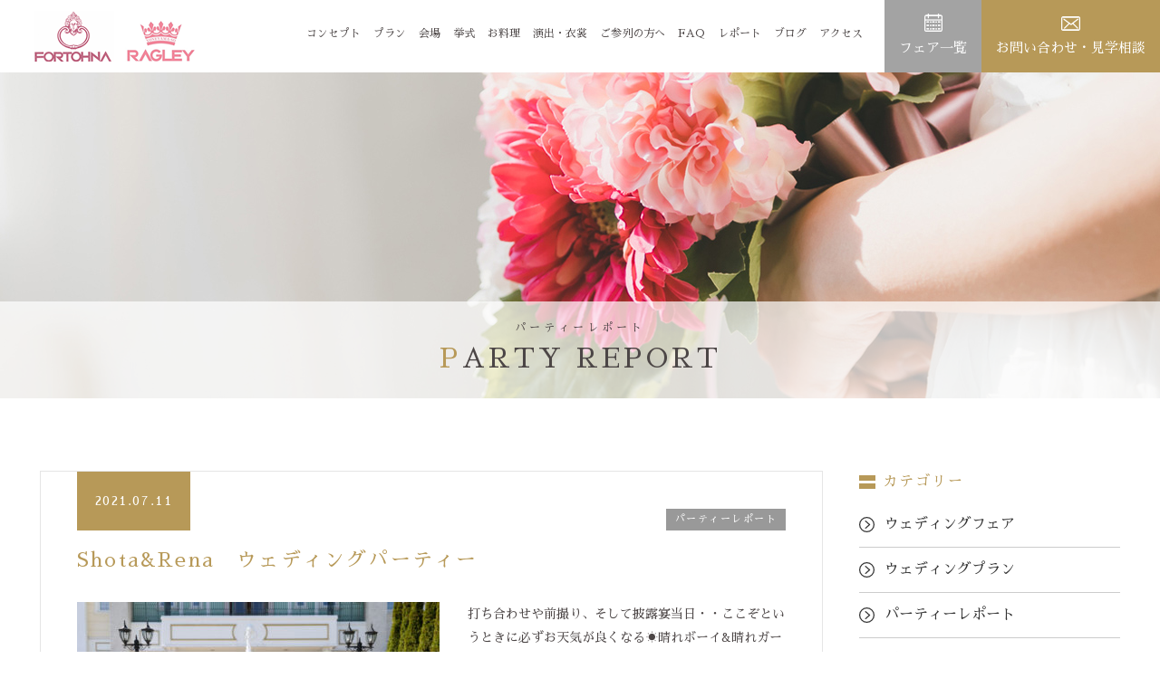

--- FILE ---
content_type: text/html; charset=UTF-8
request_url: https://www.fortohna.jp/date/2021/7/?cat=4
body_size: 62748
content:
<!DOCTYPE html>
<html lang="ja">
<head>

<meta name="viewport" content="width=device-width, initial-scale=1, shrink-to-fit=no">
<meta name="format-detection" content="telephone=no">

<meta charset="utf-8">

<!-- Google Tag Manager -->
<script>(function(w,d,s,l,i){w[l]=w[l]||[];w[l].push({'gtm.start':
new Date().getTime(),event:'gtm.js'});var f=d.getElementsByTagName(s)[0],
j=d.createElement(s),dl=l!='dataLayer'?'&l='+l:'';j.async=true;j.src=
'https://www.googletagmanager.com/gtm.js?id='+i+dl;f.parentNode.insertBefore(j,f);
})(window,document,'script','dataLayer','GTM-WJLSFG6');</script>
<!-- End Google Tag Manager -->

<!--==========================================
    title
==========================================-->



            <style type="text/css" media="all">.slick-slider{position:relative;display:block;box-sizing:border-box;-webkit-user-select:none;-moz-user-select:none;-ms-user-select:none;user-select:none;-webkit-touch-callout:none;-khtml-user-select:none;-ms-touch-action:pan-y;touch-action:pan-y;-webkit-tap-highlight-color:transparent}.slick-list{position:relative;display:block;overflow:hidden;margin:0;padding:0}.slick-list:focus{outline:none}.slick-list.dragging{cursor:pointer;cursor:hand}.slick-slider .slick-track,.slick-slider .slick-list{-webkit-transform:translate3d(0,0,0);-moz-transform:translate3d(0,0,0);-ms-transform:translate3d(0,0,0);-o-transform:translate3d(0,0,0);transform:translate3d(0,0,0)}.slick-track{position:relative;top:0;left:0;display:block;margin-left:auto;margin-right:auto}.slick-track:before,.slick-track:after{display:table;content:''}.slick-track:after{clear:both}.slick-loading .slick-track{visibility:hidden}.slick-slide{display:none;float:left;height:100%;min-height:1px}[dir=rtl] .slick-slide{float:right}.slick-slide img{display:block}.slick-slide.slick-loading img{display:none}.slick-slide.dragging img{pointer-events:none}.slick-initialized .slick-slide{display:block}.slick-loading .slick-slide{visibility:hidden}.slick-vertical .slick-slide{display:block;height:auto;border:1px solid transparent}.slick-arrow.slick-hidden{display:none}
@charset 'UTF-8';.slick-loading .slick-list{background:#fff url(//www.fortohna.jp/wp/wp-content/themes/fortohna/css/./ajax-loader.gif) center center no-repeat}.slick-prev,.slick-next{font-size:0;line-height:0;position:absolute;top:50%;display:block;width:20px;height:20px;padding:0;-webkit-transform:translate(0,-50%);-ms-transform:translate(0,-50%);transform:translate(0,-50%);cursor:pointer;color:transparent;border:none;outline:none;background:0 0}.slick-prev:hover,.slick-prev:focus,.slick-next:hover,.slick-next:focus{color:transparent;outline:none;background:0 0}.slick-prev:hover:before,.slick-prev:focus:before,.slick-next:hover:before,.slick-next:focus:before{opacity:1}.slick-prev.slick-disabled:before,.slick-next.slick-disabled:before{opacity:.25}.slick-prev:before,.slick-next:before{font-family:'slick';font-size:20px;line-height:1;opacity:.75;color:#fff;-webkit-font-smoothing:antialiased;-moz-osx-font-smoothing:grayscale}.slick-prev{left:-25px}[dir=rtl] .slick-prev{right:-25px;left:auto}.slick-prev:before{content:'←'}[dir=rtl] .slick-prev:before{content:'→'}.slick-next{right:-25px}[dir=rtl] .slick-next{right:auto;left:-25px}.slick-next:before{content:'→'}[dir=rtl] .slick-next:before{content:'←'}.slick-dotted.slick-slider{margin-bottom:30px}.slick-dots{position:absolute;bottom:-25px;display:block;width:100%;padding:0;margin:0;list-style:none;text-align:center}.slick-dots li{position:relative;display:inline-block;width:20px;height:20px;margin:0 5px;padding:0;cursor:pointer}.slick-dots li button{font-size:0;line-height:0;display:block;width:20px;height:20px;padding:5px;cursor:pointer;color:transparent;border:0;outline:none;background:0 0}.slick-dots li button:hover,.slick-dots li button:focus{outline:none}.slick-dots li button:hover:before,.slick-dots li button:focus:before{opacity:1}.slick-dots li button:before{font-family:'slick';font-size:6px;line-height:20px;position:absolute;top:0;left:0;width:20px;height:20px;content:'•';text-align:center;opacity:.25;color:#000;-webkit-font-smoothing:antialiased;-moz-osx-font-smoothing:grayscale}.slick-dots li.slick-active button:before{opacity:.75;color:#000}
@charset "UTF-8";@-webkit-keyframes hoverAction{0%{opacity:1}2%{opacity:1}16%{opacity:.86}50%{opacity:1}100%{opacity:1}}@-moz-keyframes hoverAction{0%{opacity:1}2%{opacity:1}16%{opacity:.86}50%{opacity:1}100%{opacity:1}}@-ms-keyframes hoverAction{0%{opacity:1}2%{opacity:1}16%{opacity:.86}50%{opacity:1}100%{opacity:1}}@keyframes hoverAction{0%{opacity:1}2%{opacity:1}16%{opacity:.86}50%{opacity:1}100%{opacity:1}}@-webkit-keyframes fadeIn{0%{opacity:0}100%{opacity:1}}@-moz-keyframes fadeIn{0%{opacity:0}100%{opacity:1}}@-ms-keyframes fadeIn{0%{opacity:0}100%{opacity:1}}@keyframes fadeIn{0%{opacity:0}100%{opacity:1}}@-webkit-keyframes translateY-down--1{0%{opacity:0;transform:translateY(-4px)}100%{opacity:1;transform:translateY(0px)}}@-moz-keyframes translateY-down--1{0%{opacity:0;transform:translateY(-4px)}100%{opacity:1;transform:translateY(0px)}}@-ms-keyframes translateY-down--1{0%{opacity:0;transform:translateY(-4px)}100%{opacity:1;transform:translateY(0px)}}@keyframes translateY-down--1{0%{opacity:0;transform:translateY(-4px)}100%{opacity:1;transform:translateY(0px)}}@-webkit-keyframes translateY-down--2{0%{opacity:0;transform:translateY(-8px)}100%{opacity:1;transform:translateY(0px)}}@-moz-keyframes translateY-down--2{0%{opacity:0;transform:translateY(-8px)}100%{opacity:1;transform:translateY(0px)}}@-ms-keyframes translateY-down--2{0%{opacity:0;transform:translateY(-8px)}100%{opacity:1;transform:translateY(0px)}}@keyframes translateY-down--2{0%{opacity:0;transform:translateY(-8px)}100%{opacity:1;transform:translateY(0px)}}@-webkit-keyframes translateY-down--3{0%{opacity:0;transform:translateY(-12px)}100%{opacity:1;transform:translateY(0px)}}@-moz-keyframes translateY-down--3{0%{opacity:0;transform:translateY(-12px)}100%{opacity:1;transform:translateY(0px)}}@-ms-keyframes translateY-down--3{0%{opacity:0;transform:translateY(-12px)}100%{opacity:1;transform:translateY(0px)}}@keyframes translateY-down--3{0%{opacity:0;transform:translateY(-12px)}100%{opacity:1;transform:translateY(0px)}}@-webkit-keyframes translateY-up--1{0%{opacity:0;transform:translateY(4px)}100%{opacity:1;transform:translateY(0px)}}@-moz-keyframes translateY-up--1{0%{opacity:0;transform:translateY(4px)}100%{opacity:1;transform:translateY(0px)}}@-ms-keyframes translateY-up--1{0%{opacity:0;transform:translateY(4px)}100%{opacity:1;transform:translateY(0px)}}@keyframes translateY-up--1{0%{opacity:0;transform:translateY(4px)}100%{opacity:1;transform:translateY(0px)}}@-webkit-keyframes translateY-up--2{0%{opacity:0;transform:translateY(8px)}100%{opacity:1;transform:translateY(0px)}}@-moz-keyframes translateY-up--2{0%{opacity:0;transform:translateY(8px)}100%{opacity:1;transform:translateY(0px)}}@-ms-keyframes translateY-up--2{0%{opacity:0;transform:translateY(8px)}100%{opacity:1;transform:translateY(0px)}}@keyframes translateY-up--2{0%{opacity:0;transform:translateY(8px)}100%{opacity:1;transform:translateY(0px)}}@-webkit-keyframes translateY-up--3{0%{opacity:0;transform:translateY(12px)}100%{opacity:1;transform:translateY(0px)}}@-moz-keyframes translateY-up--3{0%{opacity:0;transform:translateY(12px)}100%{opacity:1;transform:translateY(0px)}}@-ms-keyframes translateY-up--3{0%{opacity:0;transform:translateY(12px)}100%{opacity:1;transform:translateY(0px)}}@keyframes translateY-up--3{0%{opacity:0;transform:translateY(12px)}100%{opacity:1;transform:translateY(0px)}}@-webkit-keyframes translateX-next--1{0%{opacity:0;transform:translateX(-4px)}100%{opacity:1;transform:translateX(0px)}}@-moz-keyframes translateX-next--1{0%{opacity:0;transform:translateX(-4px)}100%{opacity:1;transform:translateX(0px)}}@-ms-keyframes translateX-next--1{0%{opacity:0;transform:translateX(-4px)}100%{opacity:1;transform:translateX(0px)}}@keyframes translateX-next--1{0%{opacity:0;transform:translateX(-4px)}100%{opacity:1;transform:translateX(0px)}}@-webkit-keyframes translateX-next--2{0%{opacity:0;transform:translateX(-8px)}100%{opacity:1;transform:translateX(0px)}}@-moz-keyframes translateX-next--2{0%{opacity:0;transform:translateX(-8px)}100%{opacity:1;transform:translateX(0px)}}@-ms-keyframes translateX-next--2{0%{opacity:0;transform:translateX(-8px)}100%{opacity:1;transform:translateX(0px)}}@keyframes translateX-next--2{0%{opacity:0;transform:translateX(-8px)}100%{opacity:1;transform:translateX(0px)}}@-webkit-keyframes translateX-next--3{0%{opacity:0;transform:translateX(-12px)}100%{opacity:1;transform:translateX(0px)}}@-moz-keyframes translateX-next--3{0%{opacity:0;transform:translateX(-12px)}100%{opacity:1;transform:translateX(0px)}}@-ms-keyframes translateX-next--3{0%{opacity:0;transform:translateX(-12px)}100%{opacity:1;transform:translateX(0px)}}@keyframes translateX-next--3{0%{opacity:0;transform:translateX(-12px)}100%{opacity:1;transform:translateX(0px)}}@-webkit-keyframes translateX-prev--1{0%{opacity:0;transform:translateX(4px)}100%{opacity:1;transform:translateX(0px)}}@-moz-keyframes translateX-prev--1{0%{opacity:0;transform:translateX(4px)}100%{opacity:1;transform:translateX(0px)}}@-ms-keyframes translateX-prev--1{0%{opacity:0;transform:translateX(4px)}100%{opacity:1;transform:translateX(0px)}}@keyframes translateX-prev--1{0%{opacity:0;transform:translateX(4px)}100%{opacity:1;transform:translateX(0px)}}@-webkit-keyframes translateX-prev--2{0%{opacity:0;transform:translateX(8px)}100%{opacity:1;transform:translateX(0px)}}@-moz-keyframes translateX-prev--2{0%{opacity:0;transform:translateX(8px)}100%{opacity:1;transform:translateX(0px)}}@-ms-keyframes translateX-prev--2{0%{opacity:0;transform:translateX(8px)}100%{opacity:1;transform:translateX(0px)}}@keyframes translateX-prev--2{0%{opacity:0;transform:translateX(8px)}100%{opacity:1;transform:translateX(0px)}}@-webkit-keyframes translateX-prev--3{0%{opacity:0;transform:translateX(12px)}100%{opacity:1;transform:translateX(0px)}}@-moz-keyframes translateX-prev--3{0%{opacity:0;transform:translateX(12px)}100%{opacity:1;transform:translateX(0px)}}@-ms-keyframes translateX-prev--3{0%{opacity:0;transform:translateX(12px)}100%{opacity:1;transform:translateX(0px)}}@keyframes translateX-prev--3{0%{opacity:0;transform:translateX(12px)}100%{opacity:1;transform:translateX(0px)}}@-webkit-keyframes mouseOverImg{0%{opacity:1}20%{opacity:.74}100%{opacity:1}}@-moz-keyframes mouseOverImg{0%{opacity:1}20%{opacity:.74}100%{opacity:1}}@-ms-keyframes mouseOverImg{0%{opacity:1}20%{opacity:.74}100%{opacity:1}}@keyframes mouseOverImg{0%{opacity:1}20%{opacity:.74}100%{opacity:1}}*,*:before,*:after{box-sizing:border-box}html{font-family:sans-serif;line-height:1.15;-webkit-text-size-adjust:100%;-webkit-tap-highlight-color:transparent}article,aside,figcaption,figure,footer,header,hgroup,main,nav,section{display:block}body{margin:0;font-family:"Sawarabi Mincho",Meiryo,メイリオ,Osaka,"MS PGothic",arial,helvetica,sans-serif;font-size:1.5rem;font-weight:400;line-height:1.5;color:#212529;text-align:left;background-color:#fff}[tabindex="-1"]:focus{outline:0 !important}hr{box-sizing:content-box;height:0;overflow:visible}h1,h2,h3,h4,h5,h6{margin-top:0;margin-bottom:.5rem}p{margin-top:0;margin-bottom:1rem}abbr[title],abbr[data-original-title]{text-decoration:underline;text-decoration:underline dotted;cursor:help;border-bottom:0;text-decoration-skip-ink:none}address{margin-bottom:1rem;font-style:normal;line-height:inherit}ol,ul,dl{margin-top:0;margin-bottom:1rem}ol ol,ul ul,ol ul,ul ol{margin-bottom:0}dt{font-weight:700}dd{margin-bottom:.5rem;margin-left:0}blockquote{margin:0 0 1rem}b,strong{font-weight:bolder}small{font-size:80%}sub,sup{position:relative;font-size:75%;line-height:0;vertical-align:baseline}sub{bottom:-.25em}sup{top:-.5em}a{color:#b79958;text-decoration:none;background-color:transparent}a:hover{color:#c6af7c;text-decoration:underline}a:not([href]):not([tabindex]){color:inherit;text-decoration:none}a:not([href]):not([tabindex]):hover,a:not([href]):not([tabindex]):focus{color:inherit;text-decoration:none}a:not([href]):not([tabindex]):focus{outline:0}pre,code,kbd,samp{font-family:SFMono-Regular,Menlo,Monaco,Consolas,"Liberation Mono","Courier New",monospace;font-size:1em}pre{margin-top:0;margin-bottom:1rem;overflow:auto}figure{margin:0 0 1rem}img{vertical-align:middle;border-style:none}svg{overflow:hidden;vertical-align:middle}table{border-collapse:collapse}caption{padding-top:.75rem;padding-bottom:.75rem;color:#6c757d;text-align:left;caption-side:bottom}th{text-align:inherit}label{display:inline-block;margin-bottom:.5rem}button{border-radius:0}button:focus{outline:1px dotted;outline:5px auto -webkit-focus-ring-color}input,button,select,optgroup,textarea{margin:0;font-family:inherit;font-size:inherit;line-height:inherit}button,input{overflow:visible}button,select{text-transform:none}button,[type=button],[type=reset],[type=submit]{-webkit-appearance:button}button::-moz-focus-inner,[type=button]::-moz-focus-inner,[type=reset]::-moz-focus-inner,[type=submit]::-moz-focus-inner{padding:0;border-style:none}input[type=radio],input[type=checkbox]{box-sizing:border-box;padding:0}input[type=date],input[type=time],input[type=datetime-local],input[type=month]{-webkit-appearance:listbox}textarea{overflow:auto;resize:vertical}fieldset{min-width:0;padding:0;margin:0;border:0}legend{display:block;width:100%;max-width:100%;padding:0;margin-bottom:.5rem;font-size:1.5rem;line-height:inherit;color:inherit;white-space:normal}progress{vertical-align:baseline}[type=number]::-webkit-inner-spin-button,[type=number]::-webkit-outer-spin-button{height:auto}[type=search]{outline-offset:-2px;-webkit-appearance:none}[type=search]::-webkit-search-decoration{-webkit-appearance:none}::-webkit-file-upload-button{font:inherit;-webkit-appearance:button}output{display:inline-block}summary{display:list-item;cursor:pointer}template{display:none}[hidden]{display:none !important}h1,h2,h3,h4,h5,h6,.h1,.h2,.h3,.h4,.h5,.h6{margin-bottom:.5rem;font-family:inherit;font-weight:500;line-height:1.2;color:inherit}h1,.h1{font-size:3.75rem}h2,.h2{font-size:3rem}h3,.h3{font-size:2.625rem}h4,.h4{font-size:2.25rem}h5,.h5{font-size:1.875rem}h6,.h6{font-size:1.5rem}.lead{font-size:1.875rem;font-weight:300}.display-1{font-size:6rem;font-weight:300;line-height:1.2}.display-2{font-size:5.5rem;font-weight:300;line-height:1.2}.display-3{font-size:4.5rem;font-weight:300;line-height:1.2}.display-4{font-size:3.5rem;font-weight:300;line-height:1.2}hr{margin-top:1rem;margin-bottom:1rem;border:0;border-top:1px solid rgba(0,0,0,.1)}small,.small{font-size:80%;font-weight:400}mark,.mark{padding:.2em;background-color:#fcf8e3}.list-unstyled{padding-left:0;list-style:none}.list-inline{padding-left:0;list-style:none}.list-inline-item{display:inline-block}.list-inline-item:not(:last-child){margin-right:.5rem}.initialism{font-size:90%;text-transform:uppercase}.blockquote{margin-bottom:1rem;font-size:1.875rem}.blockquote-footer{display:block;font-size:80%;color:#6c757d}.blockquote-footer:before{content:"\2014\00A0"}.img-fluid{max-width:100%;height:auto}.img-thumbnail{padding:.25rem;background-color:#fff;border:1px solid #dee2e6;border-radius:.5rem;max-width:100%;height:auto}.figure{display:inline-block}.figure-img{margin-bottom:.5rem;line-height:1}.figure-caption{font-size:90%;color:#6c757d}code{font-size:87.5%;color:#e83e8c;word-break:break-word}a>code{color:inherit}kbd{padding:.2rem .4rem;font-size:87.5%;color:#fff;background-color:#212529;border-radius:.2rem}kbd kbd{padding:0;font-size:100%;font-weight:700}pre{display:block;font-size:87.5%;color:#212529}pre code{font-size:inherit;color:inherit;word-break:normal}.pre-scrollable{max-height:340px;overflow-y:scroll}.container{width:100%;padding-right:0;padding-left:0;margin-right:auto;margin-left:auto}@media (min-width:576px){.container{max-width:540px}}@media (min-width:769px){.container{max-width:720px}}@media (min-width:1025px){.container{max-width:960px}}@media (min-width:1300px){.container{max-width:1140px}}.container-fluid{width:100%;padding-right:0;padding-left:0;margin-right:auto;margin-left:auto}.row{display:flex;flex-wrap:wrap;margin-right:0;margin-left:0}.no-gutters{margin-right:0;margin-left:0}.no-gutters>.col,.no-gutters>[class*=col-]{padding-right:0;padding-left:0}.col-1,.col-2,.col-3,.col-4,.col-5,.col-6,.col-7,.col-8,.col-9,.col-10,.col-11,.col-12,.col,.col-auto,.col-sm-1,.col-sm-2,.col-sm-3,.col-sm-4,.col-sm-5,.col-sm-6,.col-sm-7,.col-sm-8,.col-sm-9,.col-sm-10,.col-sm-11,.col-sm-12,.col-sm,.col-sm-auto,.col-md-1,.col-md-2,.col-md-3,.col-md-4,.col-md-5,.col-md-6,.col-md-7,.col-md-8,.col-md-9,.col-md-10,.col-md-11,.col-md-12,.col-md,.col-md-auto,.col-lg-1,.col-lg-2,.col-lg-3,.col-lg-4,.col-lg-5,.col-lg-6,.col-lg-7,.col-lg-8,.col-lg-9,.col-lg-10,.col-lg-11,.col-lg-12,.col-lg,.col-lg-auto,.col-xl-1,.col-xl-2,.col-xl-3,.col-xl-4,.col-xl-5,.col-xl-6,.col-xl-7,.col-xl-8,.col-xl-9,.col-xl-10,.col-xl-11,.col-xl-12,.col-xl,.col-xl-auto{position:relative;width:100%;padding-right:0;padding-left:0}.col{flex-basis:0;flex-grow:1;max-width:100%}.col-auto{flex:0 0 auto;width:auto;max-width:100%}.col-1{flex:0 0 8.33333%;max-width:8.33333%}.col-2{flex:0 0 16.66667%;max-width:16.66667%}.col-3{flex:0 0 25%;max-width:25%}.col-4{flex:0 0 33.33333%;max-width:33.33333%}.col-5{flex:0 0 41.66667%;max-width:41.66667%}.col-6{flex:0 0 50%;max-width:50%}.col-7{flex:0 0 58.33333%;max-width:58.33333%}.col-8{flex:0 0 66.66667%;max-width:66.66667%}.col-9{flex:0 0 75%;max-width:75%}.col-10{flex:0 0 83.33333%;max-width:83.33333%}.col-11{flex:0 0 91.66667%;max-width:91.66667%}.col-12{flex:0 0 100%;max-width:100%}.order-first{order:-1}.order-last{order:13}.order-0{order:0}.order-1{order:1}.order-2{order:2}.order-3{order:3}.order-4{order:4}.order-5{order:5}.order-6{order:6}.order-7{order:7}.order-8{order:8}.order-9{order:9}.order-10{order:10}.order-11{order:11}.order-12{order:12}.offset-1{margin-left:8.33333%}.offset-2{margin-left:16.66667%}.offset-3{margin-left:25%}.offset-4{margin-left:33.33333%}.offset-5{margin-left:41.66667%}.offset-6{margin-left:50%}.offset-7{margin-left:58.33333%}.offset-8{margin-left:66.66667%}.offset-9{margin-left:75%}.offset-10{margin-left:83.33333%}.offset-11{margin-left:91.66667%}@media (min-width:576px){.col-sm{flex-basis:0;flex-grow:1;max-width:100%}.col-sm-auto{flex:0 0 auto;width:auto;max-width:100%}.col-sm-1{flex:0 0 8.33333%;max-width:8.33333%}.col-sm-2{flex:0 0 16.66667%;max-width:16.66667%}.col-sm-3{flex:0 0 25%;max-width:25%}.col-sm-4{flex:0 0 33.33333%;max-width:33.33333%}.col-sm-5{flex:0 0 41.66667%;max-width:41.66667%}.col-sm-6{flex:0 0 50%;max-width:50%}.col-sm-7{flex:0 0 58.33333%;max-width:58.33333%}.col-sm-8{flex:0 0 66.66667%;max-width:66.66667%}.col-sm-9{flex:0 0 75%;max-width:75%}.col-sm-10{flex:0 0 83.33333%;max-width:83.33333%}.col-sm-11{flex:0 0 91.66667%;max-width:91.66667%}.col-sm-12{flex:0 0 100%;max-width:100%}.order-sm-first{order:-1}.order-sm-last{order:13}.order-sm-0{order:0}.order-sm-1{order:1}.order-sm-2{order:2}.order-sm-3{order:3}.order-sm-4{order:4}.order-sm-5{order:5}.order-sm-6{order:6}.order-sm-7{order:7}.order-sm-8{order:8}.order-sm-9{order:9}.order-sm-10{order:10}.order-sm-11{order:11}.order-sm-12{order:12}.offset-sm-0{margin-left:0}.offset-sm-1{margin-left:8.33333%}.offset-sm-2{margin-left:16.66667%}.offset-sm-3{margin-left:25%}.offset-sm-4{margin-left:33.33333%}.offset-sm-5{margin-left:41.66667%}.offset-sm-6{margin-left:50%}.offset-sm-7{margin-left:58.33333%}.offset-sm-8{margin-left:66.66667%}.offset-sm-9{margin-left:75%}.offset-sm-10{margin-left:83.33333%}.offset-sm-11{margin-left:91.66667%}}@media (min-width:769px){.col-md{flex-basis:0;flex-grow:1;max-width:100%}.col-md-auto{flex:0 0 auto;width:auto;max-width:100%}.col-md-1{flex:0 0 8.33333%;max-width:8.33333%}.col-md-2{flex:0 0 16.66667%;max-width:16.66667%}.col-md-3{flex:0 0 25%;max-width:25%}.col-md-4{flex:0 0 33.33333%;max-width:33.33333%}.col-md-5{flex:0 0 41.66667%;max-width:41.66667%}.col-md-6{flex:0 0 50%;max-width:50%}.col-md-7{flex:0 0 58.33333%;max-width:58.33333%}.col-md-8{flex:0 0 66.66667%;max-width:66.66667%}.col-md-9{flex:0 0 75%;max-width:75%}.col-md-10{flex:0 0 83.33333%;max-width:83.33333%}.col-md-11{flex:0 0 91.66667%;max-width:91.66667%}.col-md-12{flex:0 0 100%;max-width:100%}.order-md-first{order:-1}.order-md-last{order:13}.order-md-0{order:0}.order-md-1{order:1}.order-md-2{order:2}.order-md-3{order:3}.order-md-4{order:4}.order-md-5{order:5}.order-md-6{order:6}.order-md-7{order:7}.order-md-8{order:8}.order-md-9{order:9}.order-md-10{order:10}.order-md-11{order:11}.order-md-12{order:12}.offset-md-0{margin-left:0}.offset-md-1{margin-left:8.33333%}.offset-md-2{margin-left:16.66667%}.offset-md-3{margin-left:25%}.offset-md-4{margin-left:33.33333%}.offset-md-5{margin-left:41.66667%}.offset-md-6{margin-left:50%}.offset-md-7{margin-left:58.33333%}.offset-md-8{margin-left:66.66667%}.offset-md-9{margin-left:75%}.offset-md-10{margin-left:83.33333%}.offset-md-11{margin-left:91.66667%}}@media (min-width:1025px){.col-lg{flex-basis:0;flex-grow:1;max-width:100%}.col-lg-auto{flex:0 0 auto;width:auto;max-width:100%}.col-lg-1{flex:0 0 8.33333%;max-width:8.33333%}.col-lg-2{flex:0 0 16.66667%;max-width:16.66667%}.col-lg-3{flex:0 0 25%;max-width:25%}.col-lg-4{flex:0 0 33.33333%;max-width:33.33333%}.col-lg-5{flex:0 0 41.66667%;max-width:41.66667%}.col-lg-6{flex:0 0 50%;max-width:50%}.col-lg-7{flex:0 0 58.33333%;max-width:58.33333%}.col-lg-8{flex:0 0 66.66667%;max-width:66.66667%}.col-lg-9{flex:0 0 75%;max-width:75%}.col-lg-10{flex:0 0 83.33333%;max-width:83.33333%}.col-lg-11{flex:0 0 91.66667%;max-width:91.66667%}.col-lg-12{flex:0 0 100%;max-width:100%}.order-lg-first{order:-1}.order-lg-last{order:13}.order-lg-0{order:0}.order-lg-1{order:1}.order-lg-2{order:2}.order-lg-3{order:3}.order-lg-4{order:4}.order-lg-5{order:5}.order-lg-6{order:6}.order-lg-7{order:7}.order-lg-8{order:8}.order-lg-9{order:9}.order-lg-10{order:10}.order-lg-11{order:11}.order-lg-12{order:12}.offset-lg-0{margin-left:0}.offset-lg-1{margin-left:8.33333%}.offset-lg-2{margin-left:16.66667%}.offset-lg-3{margin-left:25%}.offset-lg-4{margin-left:33.33333%}.offset-lg-5{margin-left:41.66667%}.offset-lg-6{margin-left:50%}.offset-lg-7{margin-left:58.33333%}.offset-lg-8{margin-left:66.66667%}.offset-lg-9{margin-left:75%}.offset-lg-10{margin-left:83.33333%}.offset-lg-11{margin-left:91.66667%}}@media (min-width:1300px){.col-xl{flex-basis:0;flex-grow:1;max-width:100%}.col-xl-auto{flex:0 0 auto;width:auto;max-width:100%}.col-xl-1{flex:0 0 8.33333%;max-width:8.33333%}.col-xl-2{flex:0 0 16.66667%;max-width:16.66667%}.col-xl-3{flex:0 0 25%;max-width:25%}.col-xl-4{flex:0 0 33.33333%;max-width:33.33333%}.col-xl-5{flex:0 0 41.66667%;max-width:41.66667%}.col-xl-6{flex:0 0 50%;max-width:50%}.col-xl-7{flex:0 0 58.33333%;max-width:58.33333%}.col-xl-8{flex:0 0 66.66667%;max-width:66.66667%}.col-xl-9{flex:0 0 75%;max-width:75%}.col-xl-10{flex:0 0 83.33333%;max-width:83.33333%}.col-xl-11{flex:0 0 91.66667%;max-width:91.66667%}.col-xl-12{flex:0 0 100%;max-width:100%}.order-xl-first{order:-1}.order-xl-last{order:13}.order-xl-0{order:0}.order-xl-1{order:1}.order-xl-2{order:2}.order-xl-3{order:3}.order-xl-4{order:4}.order-xl-5{order:5}.order-xl-6{order:6}.order-xl-7{order:7}.order-xl-8{order:8}.order-xl-9{order:9}.order-xl-10{order:10}.order-xl-11{order:11}.order-xl-12{order:12}.offset-xl-0{margin-left:0}.offset-xl-1{margin-left:8.33333%}.offset-xl-2{margin-left:16.66667%}.offset-xl-3{margin-left:25%}.offset-xl-4{margin-left:33.33333%}.offset-xl-5{margin-left:41.66667%}.offset-xl-6{margin-left:50%}.offset-xl-7{margin-left:58.33333%}.offset-xl-8{margin-left:66.66667%}.offset-xl-9{margin-left:75%}.offset-xl-10{margin-left:83.33333%}.offset-xl-11{margin-left:91.66667%}}.table{width:100%;margin-bottom:1rem;background-color:transparent}.table th,.table td{padding:.75rem;vertical-align:top;border-top:1px solid #dee2e6}.table thead th{vertical-align:bottom;border-bottom:2px solid #dee2e6}.table tbody+tbody{border-top:2px solid #dee2e6}.table .table{background-color:#fff}.table-sm th,.table-sm td{padding:.3rem}.table-bordered{border:1px solid #dee2e6}.table-bordered th,.table-bordered td{border:1px solid #dee2e6}.table-bordered thead th,.table-bordered thead td{border-bottom-width:2px}.table-borderless th,.table-borderless td,.table-borderless thead th,.table-borderless tbody+tbody{border:0}.table-striped tbody tr:nth-of-type(odd){background-color:rgba(0,0,0,.05)}.table-hover tbody tr:hover{background-color:rgba(0,0,0,.075)}.table-primary,.table-primary>th,.table-primary>td{background-color:#ebe2d0}.table-primary th,.table-primary td,.table-primary thead th,.table-primary tbody+tbody{border-color:#dacaa8}.table-hover .table-primary:hover{background-color:#e3d7be}.table-hover .table-primary:hover>td,.table-hover .table-primary:hover>th{background-color:#e3d7be}.table-secondary,.table-secondary>th,.table-secondary>td{background-color:#e5e5e5}.table-secondary th,.table-secondary td,.table-secondary thead th,.table-secondary tbody+tbody{border-color:#cfcfcf}.table-hover .table-secondary:hover{background-color:#d8d8d8}.table-hover .table-secondary:hover>td,.table-hover .table-secondary:hover>th{background-color:#d8d8d8}.table-success,.table-success>th,.table-success>td{background-color:rgba(255,255,255,.72)}.table-success th,.table-success td,.table-success thead th,.table-success tbody+tbody{border-color:rgba(255,255,255,.48)}.table-hover .table-success:hover{background-color:rgba(242,242,242,.72)}.table-hover .table-success:hover>td,.table-hover .table-success:hover>th{background-color:rgba(242,242,242,.72)}.table-info,.table-info>th,.table-info>td{background-color:#eee}.table-info th,.table-info td,.table-info thead th,.table-info tbody+tbody{border-color:#e0e0e0}.table-hover .table-info:hover{background-color:#e1e1e1}.table-hover .table-info:hover>td,.table-hover .table-info:hover>th{background-color:#e1e1e1}.table-warning,.table-warning>th,.table-warning>td{background-color:#ffc6d4}.table-warning th,.table-warning td,.table-warning thead th,.table-warning tbody+tbody{border-color:#ff95af}.table-hover .table-warning:hover{background-color:#ffadc1}.table-hover .table-warning:hover>td,.table-hover .table-warning:hover>th{background-color:#ffadc1}.table-danger,.table-danger>th,.table-danger>td{background-color:#f7c5c6}.table-danger th,.table-danger td,.table-danger thead th,.table-danger tbody+tbody{border-color:#ef9396}.table-hover .table-danger:hover{background-color:#f4afb0}.table-hover .table-danger:hover>td,.table-hover .table-danger:hover>th{background-color:#f4afb0}.table-light,.table-light>th,.table-light>td{background-color:#fdfdfe}.table-light th,.table-light td,.table-light thead th,.table-light tbody+tbody{border-color:#fbfcfc}.table-hover .table-light:hover{background-color:#ececf6}.table-hover .table-light:hover>td,.table-hover .table-light:hover>th{background-color:#ececf6}.table-dark,.table-dark>th,.table-dark>td{background-color:#c6c8ca}.table-dark th,.table-dark td,.table-dark thead th,.table-dark tbody+tbody{border-color:#95999c}.table-hover .table-dark:hover{background-color:#b9bbbe}.table-hover .table-dark:hover>td,.table-hover .table-dark:hover>th{background-color:#b9bbbe}.table-active,.table-active>th,.table-active>td{background-color:rgba(0,0,0,.075)}.table-hover .table-active:hover{background-color:rgba(0,0,0,.075)}.table-hover .table-active:hover>td,.table-hover .table-active:hover>th{background-color:rgba(0,0,0,.075)}.table .thead-dark th{color:#fff;background-color:#212529;border-color:#32383e}.table .thead-light th{color:#495057;background-color:#e9ecef;border-color:#dee2e6}.table-dark{color:#fff;background-color:#212529}.table-dark th,.table-dark td,.table-dark thead th{border-color:#32383e}.table-dark.table-bordered{border:0}.table-dark.table-striped tbody tr:nth-of-type(odd){background-color:rgba(255,255,255,.05)}.table-dark.table-hover tbody tr:hover{background-color:rgba(255,255,255,.075)}@media (max-width:575.98px){.table-responsive-sm{display:block;width:100%;overflow-x:auto;-webkit-overflow-scrolling:touch;-ms-overflow-style:-ms-autohiding-scrollbar}.table-responsive-sm>.table-bordered{border:0}}@media (max-width:768.98px){.table-responsive-md{display:block;width:100%;overflow-x:auto;-webkit-overflow-scrolling:touch;-ms-overflow-style:-ms-autohiding-scrollbar}.table-responsive-md>.table-bordered{border:0}}@media (max-width:1024.98px){.table-responsive-lg{display:block;width:100%;overflow-x:auto;-webkit-overflow-scrolling:touch;-ms-overflow-style:-ms-autohiding-scrollbar}.table-responsive-lg>.table-bordered{border:0}}@media (max-width:1299.98px){.table-responsive-xl{display:block;width:100%;overflow-x:auto;-webkit-overflow-scrolling:touch;-ms-overflow-style:-ms-autohiding-scrollbar}.table-responsive-xl>.table-bordered{border:0}}.table-responsive{display:block;width:100%;overflow-x:auto;-webkit-overflow-scrolling:touch;-ms-overflow-style:-ms-autohiding-scrollbar}.table-responsive>.table-bordered{border:0}.form-control{display:block;width:100%;height:calc(3rem + 2px);padding:.375rem .75rem;font-size:1.5rem;font-weight:400;line-height:1.5;color:#495057;background-color:#fff;background-clip:padding-box;border:1px solid #ced4da;border-radius:.5rem;transition:border-color .15s ease-in-out,box-shadow .15s ease-in-out}@media screen and (prefers-reduced-motion:reduce){.form-control{transition:none}}.form-control::-ms-expand{background-color:transparent;border:0}.form-control:focus{color:#495057;background-color:#fff;border-color:#ddcfb1;outline:0;box-shadow:0 0 0 .2rem rgba(183,153,88,.25)}.form-control::placeholder{color:#6c757d;opacity:1}.form-control:disabled,.form-control[readonly]{background-color:#e9ecef;opacity:1}select.form-control:focus::-ms-value{color:#495057;background-color:#fff}.form-control-file,.form-control-range{display:block;width:100%}.col-form-label{padding-top:calc(.375rem + 1px);padding-bottom:calc(.375rem + 1px);margin-bottom:0;font-size:inherit;line-height:1.5}.col-form-label-lg{padding-top:calc(.5rem + 1px);padding-bottom:calc(.5rem + 1px);font-size:1.8rem;line-height:1.5}.col-form-label-sm{padding-top:calc(.25rem + 1px);padding-bottom:calc(.25rem + 1px);font-size:1.2rem;line-height:1.5}.form-control-plaintext{display:block;width:100%;padding-top:.375rem;padding-bottom:.375rem;margin-bottom:0;line-height:1.5;color:#212529;background-color:transparent;border:solid transparent;border-width:1px 0}.form-control-plaintext.form-control-sm,.form-control-plaintext.form-control-lg{padding-right:0;padding-left:0}.form-control-sm{height:calc(2.3rem + 2px);padding:.25rem .5rem;font-size:1.2rem;line-height:1.5;border-radius:.2rem}.form-control-lg{height:calc(3.7rem + 2px);padding:.5rem 1rem;font-size:1.8rem;line-height:1.5;border-radius:.3rem}select.form-control[size],select.form-control[multiple]{height:auto}textarea.form-control{height:auto}.form-group{margin-bottom:1rem}.form-text{display:block;margin-top:.25rem}.form-row{display:flex;flex-wrap:wrap;margin-right:-5px;margin-left:-5px}.form-row>.col,.form-row>[class*=col-]{padding-right:5px;padding-left:5px}.form-check{position:relative;display:block;padding-left:1.25rem}.form-check-input{position:absolute;margin-top:.3rem;margin-left:-1.25rem}.form-check-input:disabled~.form-check-label{color:#6c757d}.form-check-label{margin-bottom:0}.form-check-inline{display:inline-flex;align-items:center;padding-left:0;margin-right:.75rem}.form-check-inline .form-check-input{position:static;margin-top:0;margin-right:.3125rem;margin-left:0}.valid-feedback{display:none;width:100%;margin-top:.25rem;font-size:80%;color:transparent}.valid-tooltip{position:absolute;top:100%;z-index:5;display:none;max-width:100%;padding:.25rem .5rem;margin-top:.1rem;font-size:1.2rem;line-height:1.5;color:#fff;background-color:rgba(0,0,0,.9);border-radius:.5rem}.was-validated .form-control:valid,.form-control.is-valid{border-color:transparent;padding-right:3rem;background-repeat:no-repeat;background-position:center right calc(3rem/4);background-size:calc(3rem/2) calc(3rem/2);background-image:url("data:image/svg+xml,%3csvg xmlns='http://www.w3.org/2000/svg' viewBox='0 0 8 8'%3e%3cpath fill='transparent' d='M2.3 6.73L.6 4.53c-.4-1.04.46-1.4 1.1-.8l1.1 1.4 3.4-3.8c.6-.63 1.6-.27 1.2.7l-4 4.6c-.43.5-.8.4-1.1.1z'/%3e%3c/svg%3e")}.was-validated .form-control:valid:focus,.form-control.is-valid:focus{border-color:transparent;box-shadow:0 0 0 .2rem rgba(0,0,0,.25)}.was-validated .form-control:valid~.valid-feedback,.was-validated .form-control:valid~.valid-tooltip,.form-control.is-valid~.valid-feedback,.form-control.is-valid~.valid-tooltip{display:block}.was-validated textarea.form-control:valid,textarea.form-control.is-valid{padding-right:3rem;background-position:top calc(3rem/4) right calc(3rem/4)}.was-validated .custom-select:valid,.custom-select.is-valid{border-color:transparent;padding-right:4rem;background:url("data:image/svg+xml,%3csvg xmlns='http://www.w3.org/2000/svg' viewBox='0 0 4 5'%3e%3cpath fill='%23343a40' d='M2 0L0 2h4zm0 5L0 3h4z'/%3e%3c/svg%3e") no-repeat right .75rem center/8px 10px,url("data:image/svg+xml,%3csvg xmlns='http://www.w3.org/2000/svg' viewBox='0 0 8 8'%3e%3cpath fill='transparent' d='M2.3 6.73L.6 4.53c-.4-1.04.46-1.4 1.1-.8l1.1 1.4 3.4-3.8c.6-.63 1.6-.27 1.2.7l-4 4.6c-.43.5-.8.4-1.1.1z'/%3e%3c/svg%3e") no-repeat center right 1.75rem/1.5rem 1.5rem}.was-validated .custom-select:valid:focus,.custom-select.is-valid:focus{border-color:transparent;box-shadow:0 0 0 .2rem rgba(0,0,0,.25)}.was-validated .custom-select:valid~.valid-feedback,.was-validated .custom-select:valid~.valid-tooltip,.custom-select.is-valid~.valid-feedback,.custom-select.is-valid~.valid-tooltip{display:block}.was-validated .form-control-file:valid~.valid-feedback,.was-validated .form-control-file:valid~.valid-tooltip,.form-control-file.is-valid~.valid-feedback,.form-control-file.is-valid~.valid-tooltip{display:block}.was-validated .form-check-input:valid~.form-check-label,.form-check-input.is-valid~.form-check-label{color:transparent}.was-validated .form-check-input:valid~.valid-feedback,.was-validated .form-check-input:valid~.valid-tooltip,.form-check-input.is-valid~.valid-feedback,.form-check-input.is-valid~.valid-tooltip{display:block}.was-validated .custom-control-input:valid~.custom-control-label,.custom-control-input.is-valid~.custom-control-label{color:transparent}.was-validated .custom-control-input:valid~.custom-control-label:before,.custom-control-input.is-valid~.custom-control-label:before{border-color:transparent}.was-validated .custom-control-input:valid~.valid-feedback,.was-validated .custom-control-input:valid~.valid-tooltip,.custom-control-input.is-valid~.valid-feedback,.custom-control-input.is-valid~.valid-tooltip{display:block}.was-validated .custom-control-input:valid:checked~.custom-control-label:before,.custom-control-input.is-valid:checked~.custom-control-label:before{border-color:rgba(26,26,26,0);background-color:rgba(26,26,26,0)}.was-validated .custom-control-input:valid:focus~.custom-control-label:before,.custom-control-input.is-valid:focus~.custom-control-label:before{box-shadow:0 0 0 .2rem rgba(0,0,0,.25)}.was-validated .custom-control-input:valid:focus:not(:checked)~.custom-control-label:before,.custom-control-input.is-valid:focus:not(:checked)~.custom-control-label:before{border-color:transparent}.was-validated .custom-file-input:valid~.custom-file-label,.custom-file-input.is-valid~.custom-file-label{border-color:transparent}.was-validated .custom-file-input:valid~.valid-feedback,.was-validated .custom-file-input:valid~.valid-tooltip,.custom-file-input.is-valid~.valid-feedback,.custom-file-input.is-valid~.valid-tooltip{display:block}.was-validated .custom-file-input:valid:focus~.custom-file-label,.custom-file-input.is-valid:focus~.custom-file-label{border-color:transparent;box-shadow:0 0 0 .2rem rgba(0,0,0,.25)}.invalid-feedback{display:none;width:100%;margin-top:.25rem;font-size:80%;color:#e12f35}.invalid-tooltip{position:absolute;top:100%;z-index:5;display:none;max-width:100%;padding:.25rem .5rem;margin-top:.1rem;font-size:1.2rem;line-height:1.5;color:#fff;background-color:rgba(225,47,53,.9);border-radius:.5rem}.was-validated .form-control:invalid,.form-control.is-invalid{border-color:#e12f35;padding-right:3rem;background-repeat:no-repeat;background-position:center right calc(3rem/4);background-size:calc(3rem/2) calc(3rem/2);background-image:url("data:image/svg+xml,%3csvg xmlns='http://www.w3.org/2000/svg' fill='%23E12F35' viewBox='-2 -2 7 7'%3e%3cpath stroke='%23d9534f' d='M0 0l3 3m0-3L0 3'/%3e%3ccircle r='.5'/%3e%3ccircle cx='3' r='.5'/%3e%3ccircle cy='3' r='.5'/%3e%3ccircle cx='3' cy='3' r='.5'/%3e%3c/svg%3E")}.was-validated .form-control:invalid:focus,.form-control.is-invalid:focus{border-color:#e12f35;box-shadow:0 0 0 .2rem rgba(225,47,53,.25)}.was-validated .form-control:invalid~.invalid-feedback,.was-validated .form-control:invalid~.invalid-tooltip,.form-control.is-invalid~.invalid-feedback,.form-control.is-invalid~.invalid-tooltip{display:block}.was-validated textarea.form-control:invalid,textarea.form-control.is-invalid{padding-right:3rem;background-position:top calc(3rem/4) right calc(3rem/4)}.was-validated .custom-select:invalid,.custom-select.is-invalid{border-color:#e12f35;padding-right:4rem;background:url("data:image/svg+xml,%3csvg xmlns='http://www.w3.org/2000/svg' viewBox='0 0 4 5'%3e%3cpath fill='%23343a40' d='M2 0L0 2h4zm0 5L0 3h4z'/%3e%3c/svg%3e") no-repeat right .75rem center/8px 10px,url("data:image/svg+xml,%3csvg xmlns='http://www.w3.org/2000/svg' fill='%23E12F35' viewBox='-2 -2 7 7'%3e%3cpath stroke='%23d9534f' d='M0 0l3 3m0-3L0 3'/%3e%3ccircle r='.5'/%3e%3ccircle cx='3' r='.5'/%3e%3ccircle cy='3' r='.5'/%3e%3ccircle cx='3' cy='3' r='.5'/%3e%3c/svg%3E") no-repeat center right 1.75rem/1.5rem 1.5rem}.was-validated .custom-select:invalid:focus,.custom-select.is-invalid:focus{border-color:#e12f35;box-shadow:0 0 0 .2rem rgba(225,47,53,.25)}.was-validated .custom-select:invalid~.invalid-feedback,.was-validated .custom-select:invalid~.invalid-tooltip,.custom-select.is-invalid~.invalid-feedback,.custom-select.is-invalid~.invalid-tooltip{display:block}.was-validated .form-control-file:invalid~.invalid-feedback,.was-validated .form-control-file:invalid~.invalid-tooltip,.form-control-file.is-invalid~.invalid-feedback,.form-control-file.is-invalid~.invalid-tooltip{display:block}.was-validated .form-check-input:invalid~.form-check-label,.form-check-input.is-invalid~.form-check-label{color:#e12f35}.was-validated .form-check-input:invalid~.invalid-feedback,.was-validated .form-check-input:invalid~.invalid-tooltip,.form-check-input.is-invalid~.invalid-feedback,.form-check-input.is-invalid~.invalid-tooltip{display:block}.was-validated .custom-control-input:invalid~.custom-control-label,.custom-control-input.is-invalid~.custom-control-label{color:#e12f35}.was-validated .custom-control-input:invalid~.custom-control-label:before,.custom-control-input.is-invalid~.custom-control-label:before{border-color:#e12f35}.was-validated .custom-control-input:invalid~.invalid-feedback,.was-validated .custom-control-input:invalid~.invalid-tooltip,.custom-control-input.is-invalid~.invalid-feedback,.custom-control-input.is-invalid~.invalid-tooltip{display:block}.was-validated .custom-control-input:invalid:checked~.custom-control-label:before,.custom-control-input.is-invalid:checked~.custom-control-label:before{border-color:#e75c60;background-color:#e75c60}.was-validated .custom-control-input:invalid:focus~.custom-control-label:before,.custom-control-input.is-invalid:focus~.custom-control-label:before{box-shadow:0 0 0 .2rem rgba(225,47,53,.25)}.was-validated .custom-control-input:invalid:focus:not(:checked)~.custom-control-label:before,.custom-control-input.is-invalid:focus:not(:checked)~.custom-control-label:before{border-color:#e12f35}.was-validated .custom-file-input:invalid~.custom-file-label,.custom-file-input.is-invalid~.custom-file-label{border-color:#e12f35}.was-validated .custom-file-input:invalid~.invalid-feedback,.was-validated .custom-file-input:invalid~.invalid-tooltip,.custom-file-input.is-invalid~.invalid-feedback,.custom-file-input.is-invalid~.invalid-tooltip{display:block}.was-validated .custom-file-input:invalid:focus~.custom-file-label,.custom-file-input.is-invalid:focus~.custom-file-label{border-color:#e12f35;box-shadow:0 0 0 .2rem rgba(225,47,53,.25)}.form-inline{display:flex;flex-flow:row wrap;align-items:center}.form-inline .form-check{width:100%}@media (min-width:576px){.form-inline label{display:flex;align-items:center;justify-content:center;margin-bottom:0}.form-inline .form-group{display:flex;flex:0 0 auto;flex-flow:row wrap;align-items:center;margin-bottom:0}.form-inline .form-control{display:inline-block;width:auto;vertical-align:middle}.form-inline .form-control-plaintext{display:inline-block}.form-inline .input-group,.form-inline .custom-select{width:auto}.form-inline .form-check{display:flex;align-items:center;justify-content:center;width:auto;padding-left:0}.form-inline .form-check-input{position:relative;margin-top:0;margin-right:.25rem;margin-left:0}.form-inline .custom-control{align-items:center;justify-content:center}.form-inline .custom-control-label{margin-bottom:0}}.btn{display:inline-block;font-weight:400;color:#212529;text-align:center;vertical-align:middle;user-select:none;background-color:transparent;border:1px solid transparent;padding:.75rem 1.25rem;font-size:1.5rem;line-height:1.5;border-radius:.25rem;transition:color .15s ease-in-out,background-color .15s ease-in-out,border-color .15s ease-in-out,box-shadow .15s ease-in-out}@media screen and (prefers-reduced-motion:reduce){.btn{transition:none}}.btn:hover{color:#212529;text-decoration:none}.btn:focus,.btn.focus{outline:0;box-shadow:0 0 0 .2rem rgba(183,153,88,.25)}.btn.disabled,.btn:disabled{opacity:.65}.btn:not(:disabled):not(.disabled){cursor:pointer}a.btn.disabled,fieldset:disabled a.btn{pointer-events:none}.btn-primary{color:#212529;background-color:#b79958;border-color:#b79958}.btn-primary:hover{color:#fff;background-color:#a38546;border-color:#9a7e42}.btn-primary:focus,.btn-primary.focus{box-shadow:0 0 0 .2rem rgba(161,136,81,.5)}.btn-primary.disabled,.btn-primary:disabled{color:#212529;background-color:#b79958;border-color:#b79958}.btn-primary:not(:disabled):not(.disabled):active,.btn-primary:not(:disabled):not(.disabled).active,.show>.btn-primary.dropdown-toggle{color:#fff;background-color:#9a7e42;border-color:#91773e}.btn-primary:not(:disabled):not(.disabled):active:focus,.btn-primary:not(:disabled):not(.disabled).active:focus,.show>.btn-primary.dropdown-toggle:focus{box-shadow:0 0 0 .2rem rgba(161,136,81,.5)}.btn-secondary{color:#212529;background-color:#a3a3a3;border-color:#a3a3a3}.btn-secondary:hover{color:#fff;background-color:#909090;border-color:#8a8a8a}.btn-secondary:focus,.btn-secondary.focus{box-shadow:0 0 0 .2rem rgba(144,144,145,.5)}.btn-secondary.disabled,.btn-secondary:disabled{color:#212529;background-color:#a3a3a3;border-color:#a3a3a3}.btn-secondary:not(:disabled):not(.disabled):active,.btn-secondary:not(:disabled):not(.disabled).active,.show>.btn-secondary.dropdown-toggle{color:#fff;background-color:#8a8a8a;border-color:#838383}.btn-secondary:not(:disabled):not(.disabled):active:focus,.btn-secondary:not(:disabled):not(.disabled).active:focus,.show>.btn-secondary.dropdown-toggle:focus{box-shadow:0 0 0 .2rem rgba(144,144,145,.5)}.btn-success{color:#fff;background-color:transparent;border-color:transparent}.btn-success:hover{color:#fff;background-color:transparent;border-color:transparent}.btn-success:focus,.btn-success.focus{box-shadow:0 0 0 .2rem rgba(255,255,255,.5)}.btn-success.disabled,.btn-success:disabled{color:#fff;background-color:transparent;border-color:transparent}.btn-success:not(:disabled):not(.disabled):active,.btn-success:not(:disabled):not(.disabled).active,.show>.btn-success.dropdown-toggle{color:#fff;background-color:transparent;border-color:transparent}.btn-success:not(:disabled):not(.disabled):active:focus,.btn-success:not(:disabled):not(.disabled).active:focus,.show>.btn-success.dropdown-toggle:focus{box-shadow:0 0 0 .2rem rgba(255,255,255,.5)}.btn-info{color:#212529;background-color:#c4c4c4;border-color:#c4c4c4}.btn-info:hover{color:#212529;background-color:#b1b1b1;border-color:#ababab}.btn-info:focus,.btn-info.focus{box-shadow:0 0 0 .2rem rgba(172,172,173,.5)}.btn-info.disabled,.btn-info:disabled{color:#212529;background-color:#c4c4c4;border-color:#c4c4c4}.btn-info:not(:disabled):not(.disabled):active,.btn-info:not(:disabled):not(.disabled).active,.show>.btn-info.dropdown-toggle{color:#212529;background-color:#ababab;border-color:#a4a4a4}.btn-info:not(:disabled):not(.disabled):active:focus,.btn-info:not(:disabled):not(.disabled).active:focus,.show>.btn-info.dropdown-toggle:focus{box-shadow:0 0 0 .2rem rgba(172,172,173,.5)}.btn-warning{color:#fff;background-color:#f36;border-color:#f36}.btn-warning:hover{color:#fff;background-color:#ff0d49;border-color:#ff0040}.btn-warning:focus,.btn-warning.focus{box-shadow:0 0 0 .2rem rgba(255,82,125,.5)}.btn-warning.disabled,.btn-warning:disabled{color:#fff;background-color:#f36;border-color:#f36}.btn-warning:not(:disabled):not(.disabled):active,.btn-warning:not(:disabled):not(.disabled).active,.show>.btn-warning.dropdown-toggle{color:#fff;background-color:#ff0040;border-color:#f2003d}.btn-warning:not(:disabled):not(.disabled):active:focus,.btn-warning:not(:disabled):not(.disabled).active:focus,.show>.btn-warning.dropdown-toggle:focus{box-shadow:0 0 0 .2rem rgba(255,82,125,.5)}.btn-danger{color:#fff;background-color:#e12f35;border-color:#e12f35}.btn-danger:hover{color:#fff;background-color:#cc1d23;border-color:#c11c21}.btn-danger:focus,.btn-danger.focus{box-shadow:0 0 0 .2rem rgba(230,78,83,.5)}.btn-danger.disabled,.btn-danger:disabled{color:#fff;background-color:#e12f35;border-color:#e12f35}.btn-danger:not(:disabled):not(.disabled):active,.btn-danger:not(:disabled):not(.disabled).active,.show>.btn-danger.dropdown-toggle{color:#fff;background-color:#c11c21;border-color:#b61a20}.btn-danger:not(:disabled):not(.disabled):active:focus,.btn-danger:not(:disabled):not(.disabled).active:focus,.show>.btn-danger.dropdown-toggle:focus{box-shadow:0 0 0 .2rem rgba(230,78,83,.5)}.btn-light{color:#212529;background-color:#f8f9fa;border-color:#f8f9fa}.btn-light:hover{color:#212529;background-color:#e2e6ea;border-color:#dae0e5}.btn-light:focus,.btn-light.focus{box-shadow:0 0 0 .2rem rgba(216,217,219,.5)}.btn-light.disabled,.btn-light:disabled{color:#212529;background-color:#f8f9fa;border-color:#f8f9fa}.btn-light:not(:disabled):not(.disabled):active,.btn-light:not(:disabled):not(.disabled).active,.show>.btn-light.dropdown-toggle{color:#212529;background-color:#dae0e5;border-color:#d3d9df}.btn-light:not(:disabled):not(.disabled):active:focus,.btn-light:not(:disabled):not(.disabled).active:focus,.show>.btn-light.dropdown-toggle:focus{box-shadow:0 0 0 .2rem rgba(216,217,219,.5)}.btn-dark{color:#fff;background-color:#343a40;border-color:#343a40}.btn-dark:hover{color:#fff;background-color:#23272b;border-color:#1d2124}.btn-dark:focus,.btn-dark.focus{box-shadow:0 0 0 .2rem rgba(82,88,93,.5)}.btn-dark.disabled,.btn-dark:disabled{color:#fff;background-color:#343a40;border-color:#343a40}.btn-dark:not(:disabled):not(.disabled):active,.btn-dark:not(:disabled):not(.disabled).active,.show>.btn-dark.dropdown-toggle{color:#fff;background-color:#1d2124;border-color:#171a1d}.btn-dark:not(:disabled):not(.disabled):active:focus,.btn-dark:not(:disabled):not(.disabled).active:focus,.show>.btn-dark.dropdown-toggle:focus{box-shadow:0 0 0 .2rem rgba(82,88,93,.5)}.btn-outline-primary{color:#b79958;border-color:#b79958}.btn-outline-primary:hover{color:#212529;background-color:#b79958;border-color:#b79958}.btn-outline-primary:focus,.btn-outline-primary.focus{box-shadow:0 0 0 .2rem rgba(183,153,88,.5)}.btn-outline-primary.disabled,.btn-outline-primary:disabled{color:#b79958;background-color:transparent}.btn-outline-primary:not(:disabled):not(.disabled):active,.btn-outline-primary:not(:disabled):not(.disabled).active,.show>.btn-outline-primary.dropdown-toggle{color:#212529;background-color:#b79958;border-color:#b79958}.btn-outline-primary:not(:disabled):not(.disabled):active:focus,.btn-outline-primary:not(:disabled):not(.disabled).active:focus,.show>.btn-outline-primary.dropdown-toggle:focus{box-shadow:0 0 0 .2rem rgba(183,153,88,.5)}.btn-outline-secondary{color:#a3a3a3;border-color:#a3a3a3}.btn-outline-secondary:hover{color:#212529;background-color:#a3a3a3;border-color:#a3a3a3}.btn-outline-secondary:focus,.btn-outline-secondary.focus{box-shadow:0 0 0 .2rem rgba(163,163,163,.5)}.btn-outline-secondary.disabled,.btn-outline-secondary:disabled{color:#a3a3a3;background-color:transparent}.btn-outline-secondary:not(:disabled):not(.disabled):active,.btn-outline-secondary:not(:disabled):not(.disabled).active,.show>.btn-outline-secondary.dropdown-toggle{color:#212529;background-color:#a3a3a3;border-color:#a3a3a3}.btn-outline-secondary:not(:disabled):not(.disabled):active:focus,.btn-outline-secondary:not(:disabled):not(.disabled).active:focus,.show>.btn-outline-secondary.dropdown-toggle:focus{box-shadow:0 0 0 .2rem rgba(163,163,163,.5)}.btn-outline-success{color:transparent;border-color:transparent}.btn-outline-success:hover{color:#fff;background-color:transparent;border-color:transparent}.btn-outline-success:focus,.btn-outline-success.focus{box-shadow:0 0 0 .2rem rgba(0,0,0,.5)}.btn-outline-success.disabled,.btn-outline-success:disabled{color:transparent;background-color:transparent}.btn-outline-success:not(:disabled):not(.disabled):active,.btn-outline-success:not(:disabled):not(.disabled).active,.show>.btn-outline-success.dropdown-toggle{color:#fff;background-color:transparent;border-color:transparent}.btn-outline-success:not(:disabled):not(.disabled):active:focus,.btn-outline-success:not(:disabled):not(.disabled).active:focus,.show>.btn-outline-success.dropdown-toggle:focus{box-shadow:0 0 0 .2rem rgba(0,0,0,.5)}.btn-outline-info{color:#c4c4c4;border-color:#c4c4c4}.btn-outline-info:hover{color:#212529;background-color:#c4c4c4;border-color:#c4c4c4}.btn-outline-info:focus,.btn-outline-info.focus{box-shadow:0 0 0 .2rem rgba(196,196,196,.5)}.btn-outline-info.disabled,.btn-outline-info:disabled{color:#c4c4c4;background-color:transparent}.btn-outline-info:not(:disabled):not(.disabled):active,.btn-outline-info:not(:disabled):not(.disabled).active,.show>.btn-outline-info.dropdown-toggle{color:#212529;background-color:#c4c4c4;border-color:#c4c4c4}.btn-outline-info:not(:disabled):not(.disabled):active:focus,.btn-outline-info:not(:disabled):not(.disabled).active:focus,.show>.btn-outline-info.dropdown-toggle:focus{box-shadow:0 0 0 .2rem rgba(196,196,196,.5)}.btn-outline-warning{color:#f36;border-color:#f36}.btn-outline-warning:hover{color:#fff;background-color:#f36;border-color:#f36}.btn-outline-warning:focus,.btn-outline-warning.focus{box-shadow:0 0 0 .2rem rgba(255,51,102,.5)}.btn-outline-warning.disabled,.btn-outline-warning:disabled{color:#f36;background-color:transparent}.btn-outline-warning:not(:disabled):not(.disabled):active,.btn-outline-warning:not(:disabled):not(.disabled).active,.show>.btn-outline-warning.dropdown-toggle{color:#fff;background-color:#f36;border-color:#f36}.btn-outline-warning:not(:disabled):not(.disabled):active:focus,.btn-outline-warning:not(:disabled):not(.disabled).active:focus,.show>.btn-outline-warning.dropdown-toggle:focus{box-shadow:0 0 0 .2rem rgba(255,51,102,.5)}.btn-outline-danger{color:#e12f35;border-color:#e12f35}.btn-outline-danger:hover{color:#fff;background-color:#e12f35;border-color:#e12f35}.btn-outline-danger:focus,.btn-outline-danger.focus{box-shadow:0 0 0 .2rem rgba(225,47,53,.5)}.btn-outline-danger.disabled,.btn-outline-danger:disabled{color:#e12f35;background-color:transparent}.btn-outline-danger:not(:disabled):not(.disabled):active,.btn-outline-danger:not(:disabled):not(.disabled).active,.show>.btn-outline-danger.dropdown-toggle{color:#fff;background-color:#e12f35;border-color:#e12f35}.btn-outline-danger:not(:disabled):not(.disabled):active:focus,.btn-outline-danger:not(:disabled):not(.disabled).active:focus,.show>.btn-outline-danger.dropdown-toggle:focus{box-shadow:0 0 0 .2rem rgba(225,47,53,.5)}.btn-outline-light{color:#f8f9fa;border-color:#f8f9fa}.btn-outline-light:hover{color:#212529;background-color:#f8f9fa;border-color:#f8f9fa}.btn-outline-light:focus,.btn-outline-light.focus{box-shadow:0 0 0 .2rem rgba(248,249,250,.5)}.btn-outline-light.disabled,.btn-outline-light:disabled{color:#f8f9fa;background-color:transparent}.btn-outline-light:not(:disabled):not(.disabled):active,.btn-outline-light:not(:disabled):not(.disabled).active,.show>.btn-outline-light.dropdown-toggle{color:#212529;background-color:#f8f9fa;border-color:#f8f9fa}.btn-outline-light:not(:disabled):not(.disabled):active:focus,.btn-outline-light:not(:disabled):not(.disabled).active:focus,.show>.btn-outline-light.dropdown-toggle:focus{box-shadow:0 0 0 .2rem rgba(248,249,250,.5)}.btn-outline-dark{color:#343a40;border-color:#343a40}.btn-outline-dark:hover{color:#fff;background-color:#343a40;border-color:#343a40}.btn-outline-dark:focus,.btn-outline-dark.focus{box-shadow:0 0 0 .2rem rgba(52,58,64,.5)}.btn-outline-dark.disabled,.btn-outline-dark:disabled{color:#343a40;background-color:transparent}.btn-outline-dark:not(:disabled):not(.disabled):active,.btn-outline-dark:not(:disabled):not(.disabled).active,.show>.btn-outline-dark.dropdown-toggle{color:#fff;background-color:#343a40;border-color:#343a40}.btn-outline-dark:not(:disabled):not(.disabled):active:focus,.btn-outline-dark:not(:disabled):not(.disabled).active:focus,.show>.btn-outline-dark.dropdown-toggle:focus{box-shadow:0 0 0 .2rem rgba(52,58,64,.5)}.btn-link{font-weight:400;color:#b79958}.btn-link:hover{color:#c6af7c;text-decoration:underline}.btn-link:focus,.btn-link.focus{text-decoration:underline;box-shadow:none}.btn-link:disabled,.btn-link.disabled{color:#6c757d;pointer-events:none}.btn-lg,.btn-group-lg>.btn{padding:.5rem 1rem;font-size:1.8rem;line-height:1.5;border-radius:.3rem}.btn-sm,.btn-group-sm>.btn{padding:.25rem .5rem;font-size:1.2rem;line-height:1.5;border-radius:.2rem}.btn-block{display:block;width:100%}.btn-block+.btn-block{margin-top:.5rem}input[type=submit].btn-block,input[type=reset].btn-block,input[type=button].btn-block{width:100%}.fade{transition:opacity .15s linear}@media screen and (prefers-reduced-motion:reduce){.fade{transition:none}}.fade:not(.show){opacity:0}.collapse:not(.show){display:none}.collapsing{position:relative;height:0;overflow:hidden;transition:height .35s ease}@media screen and (prefers-reduced-motion:reduce){.collapsing{transition:none}}.dropup,.dropright,.dropdown,.dropleft{position:relative}.dropdown-toggle:after{display:inline-block;margin-left:.255em;vertical-align:.255em;content:"";border-top:.3em solid;border-right:.3em solid transparent;border-bottom:0;border-left:.3em solid transparent}.dropdown-toggle:empty:after{margin-left:0}.dropdown-menu{position:absolute;top:100%;left:0;z-index:1000;display:none;float:left;min-width:10rem;padding:.5rem 0;margin:.125rem 0 0;font-size:1.5rem;color:#212529;text-align:left;list-style:none;background-color:#fff;background-clip:padding-box;border:1px solid rgba(0,0,0,.15);border-radius:.5rem}.dropdown-menu-right{right:0;left:auto}@media (min-width:576px){.dropdown-menu-sm-right{right:0;left:auto}}@media (min-width:769px){.dropdown-menu-md-right{right:0;left:auto}}@media (min-width:1025px){.dropdown-menu-lg-right{right:0;left:auto}}@media (min-width:1300px){.dropdown-menu-xl-right{right:0;left:auto}}.dropdown-menu-left{right:auto;left:0}@media (min-width:576px){.dropdown-menu-sm-left{right:auto;left:0}}@media (min-width:769px){.dropdown-menu-md-left{right:auto;left:0}}@media (min-width:1025px){.dropdown-menu-lg-left{right:auto;left:0}}@media (min-width:1300px){.dropdown-menu-xl-left{right:auto;left:0}}.dropup .dropdown-menu{top:auto;bottom:100%;margin-top:0;margin-bottom:.125rem}.dropup .dropdown-toggle:after{display:inline-block;margin-left:.255em;vertical-align:.255em;content:"";border-top:0;border-right:.3em solid transparent;border-bottom:.3em solid;border-left:.3em solid transparent}.dropup .dropdown-toggle:empty:after{margin-left:0}.dropright .dropdown-menu{top:0;right:auto;left:100%;margin-top:0;margin-left:.125rem}.dropright .dropdown-toggle:after{display:inline-block;margin-left:.255em;vertical-align:.255em;content:"";border-top:.3em solid transparent;border-right:0;border-bottom:.3em solid transparent;border-left:.3em solid}.dropright .dropdown-toggle:empty:after{margin-left:0}.dropright .dropdown-toggle:after{vertical-align:0}.dropleft .dropdown-menu{top:0;right:100%;left:auto;margin-top:0;margin-right:.125rem}.dropleft .dropdown-toggle:after{display:inline-block;margin-left:.255em;vertical-align:.255em;content:""}.dropleft .dropdown-toggle:after{display:none}.dropleft .dropdown-toggle:before{display:inline-block;margin-right:.255em;vertical-align:.255em;content:"";border-top:.3em solid transparent;border-right:.3em solid;border-bottom:.3em solid transparent}.dropleft .dropdown-toggle:empty:after{margin-left:0}.dropleft .dropdown-toggle:before{vertical-align:0}.dropdown-menu[x-placement^=top],.dropdown-menu[x-placement^=right],.dropdown-menu[x-placement^=bottom],.dropdown-menu[x-placement^=left]{right:auto;bottom:auto}.dropdown-divider{height:0;margin:.5rem 0;overflow:hidden;border-top:1px solid #e9ecef}.dropdown-item{display:block;width:100%;padding:.25rem 1.5rem;clear:both;font-weight:400;color:#212529;text-align:inherit;white-space:nowrap;background-color:transparent;border:0}.dropdown-item:first-child{border-top-left-radius:calc(.5rem - 1px);border-top-right-radius:calc(.5rem - 1px)}.dropdown-item:last-child{border-bottom-right-radius:calc(.5rem - 1px);border-bottom-left-radius:calc(.5rem - 1px)}.dropdown-item:hover,.dropdown-item:focus{color:#16181b;text-decoration:none;background-color:#f8f9fa}.dropdown-item.active,.dropdown-item:active{color:#fff;text-decoration:none;background-color:#b79958}.dropdown-item.disabled,.dropdown-item:disabled{color:#6c757d;pointer-events:none;background-color:transparent}.dropdown-menu.show{display:block}.dropdown-header{display:block;padding:.5rem 1.5rem;margin-bottom:0;font-size:1.2rem;color:#6c757d;white-space:nowrap}.dropdown-item-text{display:block;padding:.25rem 1.5rem;color:#212529}.btn-group,.btn-group-vertical{position:relative;display:inline-flex;vertical-align:middle}.btn-group>.btn,.btn-group-vertical>.btn{position:relative;flex:1 1 auto}.btn-group>.btn:hover,.btn-group-vertical>.btn:hover{z-index:1}.btn-group>.btn:focus,.btn-group>.btn:active,.btn-group>.btn.active,.btn-group-vertical>.btn:focus,.btn-group-vertical>.btn:active,.btn-group-vertical>.btn.active{z-index:1}.btn-toolbar{display:flex;flex-wrap:wrap;justify-content:flex-start}.btn-toolbar .input-group{width:auto}.btn-group>.btn:not(:first-child),.btn-group>.btn-group:not(:first-child){margin-left:-1px}.btn-group>.btn:not(:last-child):not(.dropdown-toggle),.btn-group>.btn-group:not(:last-child)>.btn{border-top-right-radius:0;border-bottom-right-radius:0}.btn-group>.btn:not(:first-child),.btn-group>.btn-group:not(:first-child)>.btn{border-top-left-radius:0;border-bottom-left-radius:0}.dropdown-toggle-split{padding-right:.9375rem;padding-left:.9375rem}.dropdown-toggle-split:after,.dropup .dropdown-toggle-split:after,.dropright .dropdown-toggle-split:after{margin-left:0}.dropleft .dropdown-toggle-split:before{margin-right:0}.btn-sm+.dropdown-toggle-split,.btn-group-sm>.btn+.dropdown-toggle-split{padding-right:.375rem;padding-left:.375rem}.btn-lg+.dropdown-toggle-split,.btn-group-lg>.btn+.dropdown-toggle-split{padding-right:.75rem;padding-left:.75rem}.btn-group-vertical{flex-direction:column;align-items:flex-start;justify-content:center}.btn-group-vertical>.btn,.btn-group-vertical>.btn-group{width:100%}.btn-group-vertical>.btn:not(:first-child),.btn-group-vertical>.btn-group:not(:first-child){margin-top:-1px}.btn-group-vertical>.btn:not(:last-child):not(.dropdown-toggle),.btn-group-vertical>.btn-group:not(:last-child)>.btn{border-bottom-right-radius:0;border-bottom-left-radius:0}.btn-group-vertical>.btn:not(:first-child),.btn-group-vertical>.btn-group:not(:first-child)>.btn{border-top-left-radius:0;border-top-right-radius:0}.btn-group-toggle>.btn,.btn-group-toggle>.btn-group>.btn{margin-bottom:0}.btn-group-toggle>.btn input[type=radio],.btn-group-toggle>.btn input[type=checkbox],.btn-group-toggle>.btn-group>.btn input[type=radio],.btn-group-toggle>.btn-group>.btn input[type=checkbox]{position:absolute;clip:rect(0,0,0,0);pointer-events:none}.input-group{position:relative;display:flex;flex-wrap:wrap;align-items:stretch;width:100%}.input-group>.form-control,.input-group>.form-control-plaintext,.input-group>.custom-select,.input-group>.custom-file{position:relative;flex:1 1 auto;width:1%;margin-bottom:0}.input-group>.form-control+.form-control,.input-group>.form-control+.custom-select,.input-group>.form-control+.custom-file,.input-group>.form-control-plaintext+.form-control,.input-group>.form-control-plaintext+.custom-select,.input-group>.form-control-plaintext+.custom-file,.input-group>.custom-select+.form-control,.input-group>.custom-select+.custom-select,.input-group>.custom-select+.custom-file,.input-group>.custom-file+.form-control,.input-group>.custom-file+.custom-select,.input-group>.custom-file+.custom-file{margin-left:-1px}.input-group>.form-control:focus,.input-group>.custom-select:focus,.input-group>.custom-file .custom-file-input:focus~.custom-file-label{z-index:3}.input-group>.custom-file .custom-file-input:focus{z-index:4}.input-group>.form-control:not(:last-child),.input-group>.custom-select:not(:last-child){border-top-right-radius:0;border-bottom-right-radius:0}.input-group>.form-control:not(:first-child),.input-group>.custom-select:not(:first-child){border-top-left-radius:0;border-bottom-left-radius:0}.input-group>.custom-file{display:flex;align-items:center}.input-group>.custom-file:not(:last-child) .custom-file-label,.input-group>.custom-file:not(:last-child) .custom-file-label:after{border-top-right-radius:0;border-bottom-right-radius:0}.input-group>.custom-file:not(:first-child) .custom-file-label{border-top-left-radius:0;border-bottom-left-radius:0}.input-group-prepend,.input-group-append{display:flex}.input-group-prepend .btn,.input-group-append .btn{position:relative;z-index:2}.input-group-prepend .btn:focus,.input-group-append .btn:focus{z-index:3}.input-group-prepend .btn+.btn,.input-group-prepend .btn+.input-group-text,.input-group-prepend .input-group-text+.input-group-text,.input-group-prepend .input-group-text+.btn,.input-group-append .btn+.btn,.input-group-append .btn+.input-group-text,.input-group-append .input-group-text+.input-group-text,.input-group-append .input-group-text+.btn{margin-left:-1px}.input-group-prepend{margin-right:-1px}.input-group-append{margin-left:-1px}.input-group-text{display:flex;align-items:center;padding:.375rem .75rem;margin-bottom:0;font-size:1.5rem;font-weight:400;line-height:1.5;color:#495057;text-align:center;white-space:nowrap;background-color:#e9ecef;border:1px solid #ced4da;border-radius:.5rem}.input-group-text input[type=radio],.input-group-text input[type=checkbox]{margin-top:0}.input-group-lg>.form-control:not(textarea),.input-group-lg>.custom-select{height:calc(3.7rem + 2px)}.input-group-lg>.form-control,.input-group-lg>.custom-select,.input-group-lg>.input-group-prepend>.input-group-text,.input-group-lg>.input-group-append>.input-group-text,.input-group-lg>.input-group-prepend>.btn,.input-group-lg>.input-group-append>.btn{padding:.5rem 1rem;font-size:1.8rem;line-height:1.5;border-radius:.3rem}.input-group-sm>.form-control:not(textarea),.input-group-sm>.custom-select{height:calc(2.3rem + 2px)}.input-group-sm>.form-control,.input-group-sm>.custom-select,.input-group-sm>.input-group-prepend>.input-group-text,.input-group-sm>.input-group-append>.input-group-text,.input-group-sm>.input-group-prepend>.btn,.input-group-sm>.input-group-append>.btn{padding:.25rem .5rem;font-size:1.2rem;line-height:1.5;border-radius:.2rem}.input-group-lg>.custom-select,.input-group-sm>.custom-select{padding-right:1.75rem}.input-group>.input-group-prepend>.btn,.input-group>.input-group-prepend>.input-group-text,.input-group>.input-group-append:not(:last-child)>.btn,.input-group>.input-group-append:not(:last-child)>.input-group-text,.input-group>.input-group-append:last-child>.btn:not(:last-child):not(.dropdown-toggle),.input-group>.input-group-append:last-child>.input-group-text:not(:last-child){border-top-right-radius:0;border-bottom-right-radius:0}.input-group>.input-group-append>.btn,.input-group>.input-group-append>.input-group-text,.input-group>.input-group-prepend:not(:first-child)>.btn,.input-group>.input-group-prepend:not(:first-child)>.input-group-text,.input-group>.input-group-prepend:first-child>.btn:not(:first-child),.input-group>.input-group-prepend:first-child>.input-group-text:not(:first-child){border-top-left-radius:0;border-bottom-left-radius:0}.custom-control{position:relative;display:block;min-height:2.25rem;padding-left:1.5rem}.custom-control-inline{display:inline-flex;margin-right:1rem}.custom-control-input{position:absolute;z-index:-1;opacity:0}.custom-control-input:checked~.custom-control-label:before{color:#fff;border-color:#b79958;background-color:#b79958}.custom-control-input:focus~.custom-control-label:before{box-shadow:0 0 0 .2rem rgba(183,153,88,.25)}.custom-control-input:focus:not(:checked)~.custom-control-label:before{border-color:#ddcfb1}.custom-control-input:not(:disabled):active~.custom-control-label:before{color:#fff;background-color:#ede5d5;border-color:#ede5d5}.custom-control-input:disabled~.custom-control-label{color:#6c757d}.custom-control-input:disabled~.custom-control-label:before{background-color:#e9ecef}.custom-control-label{position:relative;margin-bottom:0;vertical-align:top}.custom-control-label:before{position:absolute;top:.625rem;left:-1.5rem;display:block;width:1rem;height:1rem;pointer-events:none;content:"";background-color:#fff;border:#adb5bd solid 1px}.custom-control-label:after{position:absolute;top:.625rem;left:-1.5rem;display:block;width:1rem;height:1rem;content:"";background-repeat:no-repeat;background-position:center center;background-size:50% 50%}.custom-checkbox .custom-control-label:before{border-radius:.5rem}.custom-checkbox .custom-control-input:checked~.custom-control-label:after{background-image:url("data:image/svg+xml,%3csvg xmlns='http://www.w3.org/2000/svg' viewBox='0 0 8 8'%3e%3cpath fill='%23fff' d='M6.564.75l-3.59 3.612-1.538-1.55L0 4.26 2.974 7.25 8 2.193z'/%3e%3c/svg%3e")}.custom-checkbox .custom-control-input:indeterminate~.custom-control-label:before{border-color:#b79958;background-color:#b79958}.custom-checkbox .custom-control-input:indeterminate~.custom-control-label:after{background-image:url("data:image/svg+xml,%3csvg xmlns='http://www.w3.org/2000/svg' viewBox='0 0 4 4'%3e%3cpath stroke='%23fff' d='M0 2h4'/%3e%3c/svg%3e")}.custom-checkbox .custom-control-input:disabled:checked~.custom-control-label:before{background-color:rgba(183,153,88,.5)}.custom-checkbox .custom-control-input:disabled:indeterminate~.custom-control-label:before{background-color:rgba(183,153,88,.5)}.custom-radio .custom-control-label:before{border-radius:50%}.custom-radio .custom-control-input:checked~.custom-control-label:after{background-image:url("data:image/svg+xml,%3csvg xmlns='http://www.w3.org/2000/svg' viewBox='-4 -4 8 8'%3e%3ccircle r='3' fill='%23fff'/%3e%3c/svg%3e")}.custom-radio .custom-control-input:disabled:checked~.custom-control-label:before{background-color:rgba(183,153,88,.5)}.custom-switch{padding-left:2.25rem}.custom-switch .custom-control-label:before{left:-2.25rem;width:1.75rem;pointer-events:all;border-radius:.5rem}.custom-switch .custom-control-label:after{top:calc(.625rem + 2px);left:calc(-2.25rem + 2px);width:calc(1rem - 4px);height:calc(1rem - 4px);background-color:#adb5bd;border-radius:.5rem;transition:transform .15s ease-in-out,background-color .15s ease-in-out,border-color .15s ease-in-out,box-shadow .15s ease-in-out}@media screen and (prefers-reduced-motion:reduce){.custom-switch .custom-control-label:after{transition:none}}.custom-switch .custom-control-input:checked~.custom-control-label:after{background-color:#fff;transform:translateX(.75rem)}.custom-switch .custom-control-input:disabled:checked~.custom-control-label:before{background-color:rgba(183,153,88,.5)}.custom-select{display:inline-block;width:100%;height:calc(3rem + 2px);padding:.375rem 1.75rem .375rem .75rem;font-weight:400;line-height:1.5;color:#495057;vertical-align:middle;background:url("data:image/svg+xml,%3csvg xmlns='http://www.w3.org/2000/svg' viewBox='0 0 4 5'%3e%3cpath fill='%23343a40' d='M2 0L0 2h4zm0 5L0 3h4z'/%3e%3c/svg%3e") no-repeat right .75rem center/8px 10px;background-color:#fff;border:1px solid #ced4da;border-radius:.5rem;appearance:none}.custom-select:focus{border-color:#ddcfb1;outline:0;box-shadow:0 0 0 .2rem rgba(221,207,177,.5)}.custom-select:focus::-ms-value{color:#495057;background-color:#fff}.custom-select[multiple],.custom-select[size]:not([size="1"]){height:auto;padding-right:.75rem;background-image:none}.custom-select:disabled{color:#6c757d;background-color:#e9ecef}.custom-select::-ms-expand{opacity:0}.custom-select-sm{height:calc(2.3rem + 2px);padding-top:.25rem;padding-bottom:.25rem;padding-left:.5rem;font-size:1.2rem}.custom-select-lg{height:calc(3.7rem + 2px);padding-top:.5rem;padding-bottom:.5rem;padding-left:1rem;font-size:1.8rem}.custom-file{position:relative;display:inline-block;width:100%;height:calc(3rem + 2px);margin-bottom:0}.custom-file-input{position:relative;z-index:2;width:100%;height:calc(3rem + 2px);margin:0;opacity:0}.custom-file-input:focus~.custom-file-label{border-color:#ddcfb1;box-shadow:0 0 0 .2rem rgba(183,153,88,.25)}.custom-file-input:disabled~.custom-file-label{background-color:#e9ecef}.custom-file-input:lang(en)~.custom-file-label:after{content:"Browse"}.custom-file-input~.custom-file-label[data-browse]:after{content:attr(data-browse)}.custom-file-label{position:absolute;top:0;right:0;left:0;z-index:1;height:calc(3rem + 2px);padding:.375rem .75rem;font-weight:400;line-height:1.5;color:#495057;background-color:#fff;border:1px solid #ced4da;border-radius:.5rem}.custom-file-label:after{position:absolute;top:0;right:0;bottom:0;z-index:3;display:block;height:3rem;padding:.375rem .75rem;line-height:1.5;color:#495057;content:"Browse";background-color:#e9ecef;border-left:inherit;border-radius:0 .5rem .5rem 0}.custom-range{width:100%;height:calc(1rem + .4rem);padding:0;background-color:transparent;appearance:none}.custom-range:focus{outline:none}.custom-range:focus::-webkit-slider-thumb{box-shadow:0 0 0 1px #fff,0 0 0 .2rem rgba(183,153,88,.25)}.custom-range:focus::-moz-range-thumb{box-shadow:0 0 0 1px #fff,0 0 0 .2rem rgba(183,153,88,.25)}.custom-range:focus::-ms-thumb{box-shadow:0 0 0 1px #fff,0 0 0 .2rem rgba(183,153,88,.25)}.custom-range::-moz-focus-outer{border:0}.custom-range::-webkit-slider-thumb{width:1rem;height:1rem;margin-top:-.25rem;background-color:#b79958;border:0;border-radius:1rem;transition:background-color .15s ease-in-out,border-color .15s ease-in-out,box-shadow .15s ease-in-out;appearance:none}@media screen and (prefers-reduced-motion:reduce){.custom-range::-webkit-slider-thumb{transition:none}}.custom-range::-webkit-slider-thumb:active{background-color:#ede5d5}.custom-range::-webkit-slider-runnable-track{width:100%;height:.5rem;color:transparent;cursor:pointer;background-color:#dee2e6;border-color:transparent;border-radius:1rem}.custom-range::-moz-range-thumb{width:1rem;height:1rem;background-color:#b79958;border:0;border-radius:1rem;transition:background-color .15s ease-in-out,border-color .15s ease-in-out,box-shadow .15s ease-in-out;appearance:none}@media screen and (prefers-reduced-motion:reduce){.custom-range::-moz-range-thumb{transition:none}}.custom-range::-moz-range-thumb:active{background-color:#ede5d5}.custom-range::-moz-range-track{width:100%;height:.5rem;color:transparent;cursor:pointer;background-color:#dee2e6;border-color:transparent;border-radius:1rem}.custom-range::-ms-thumb{width:1rem;height:1rem;margin-top:0;margin-right:.2rem;margin-left:.2rem;background-color:#b79958;border:0;border-radius:1rem;transition:background-color .15s ease-in-out,border-color .15s ease-in-out,box-shadow .15s ease-in-out;appearance:none}@media screen and (prefers-reduced-motion:reduce){.custom-range::-ms-thumb{transition:none}}.custom-range::-ms-thumb:active{background-color:#ede5d5}.custom-range::-ms-track{width:100%;height:.5rem;color:transparent;cursor:pointer;background-color:transparent;border-color:transparent;border-width:.5rem}.custom-range::-ms-fill-lower{background-color:#dee2e6;border-radius:1rem}.custom-range::-ms-fill-upper{margin-right:15px;background-color:#dee2e6;border-radius:1rem}.custom-range:disabled::-webkit-slider-thumb{background-color:#adb5bd}.custom-range:disabled::-webkit-slider-runnable-track{cursor:default}.custom-range:disabled::-moz-range-thumb{background-color:#adb5bd}.custom-range:disabled::-moz-range-track{cursor:default}.custom-range:disabled::-ms-thumb{background-color:#adb5bd}.custom-control-label:before,.custom-file-label,.custom-select{transition:background-color .15s ease-in-out,border-color .15s ease-in-out,box-shadow .15s ease-in-out}@media screen and (prefers-reduced-motion:reduce){.custom-control-label:before,.custom-file-label,.custom-select{transition:none}}.nav{display:flex;flex-wrap:wrap;padding-left:0;margin-bottom:0;list-style:none}.nav-link{display:block;padding:1.4rem 1.8rem}.nav-link:hover,.nav-link:focus{text-decoration:none}.nav-link.disabled{color:#6c757d;pointer-events:none;cursor:default}.nav-tabs{border-bottom:1px solid #dee2e6}.nav-tabs .nav-item{margin-bottom:-1px}.nav-tabs .nav-link{border:1px solid transparent;border-top-left-radius:.5rem;border-top-right-radius:.5rem}.nav-tabs .nav-link:hover,.nav-tabs .nav-link:focus{border-color:#e9ecef #e9ecef #dee2e6}.nav-tabs .nav-link.disabled{color:#6c757d;background-color:transparent;border-color:transparent}.nav-tabs .nav-link.active,.nav-tabs .nav-item.show .nav-link{color:#495057;background-color:#fff;border-color:#dee2e6 #dee2e6 #fff}.nav-tabs .dropdown-menu{margin-top:-1px;border-top-left-radius:0;border-top-right-radius:0}.nav-pills .nav-link{border-radius:.5rem}.nav-pills .nav-link.active,.nav-pills .show>.nav-link{color:#fff;background-color:#b79958}.nav-fill .nav-item{flex:1 1 auto;text-align:center}.nav-justified .nav-item{flex-basis:0;flex-grow:1;text-align:center}.tab-content>.tab-pane{display:none}.tab-content>.active{display:block}.navbar{position:relative;display:flex;flex-wrap:wrap;align-items:center;justify-content:space-between;padding:.5rem 1rem}.navbar>.container,.navbar>.container-fluid{display:flex;flex-wrap:wrap;align-items:center;justify-content:space-between}.navbar-brand{display:inline-block;padding-top:1.175rem;padding-bottom:1.175rem;margin-right:1rem;font-size:1.8rem;line-height:inherit;white-space:nowrap}.navbar-brand:hover,.navbar-brand:focus{text-decoration:none}.navbar-nav{display:flex;flex-direction:column;padding-left:0;margin-bottom:0;list-style:none}.navbar-nav .nav-link{padding-right:0;padding-left:0}.navbar-nav .dropdown-menu{position:static;float:none}.navbar-text{display:inline-block;padding-top:1.4rem;padding-bottom:1.4rem}.navbar-collapse{flex-basis:100%;flex-grow:1;align-items:center}.navbar-toggler{padding:.25rem .75rem;font-size:1.8rem;line-height:1;background-color:transparent;border:1px solid transparent;border-radius:.25rem}.navbar-toggler:hover,.navbar-toggler:focus{text-decoration:none}.navbar-toggler:not(:disabled):not(.disabled){cursor:pointer}.navbar-toggler-icon{display:inline-block;width:1.5em;height:1.5em;vertical-align:middle;content:"";background:no-repeat center center;background-size:100% 100%}@media (max-width:575.98px){.navbar-expand-sm>.container,.navbar-expand-sm>.container-fluid{padding-right:0;padding-left:0}}@media (min-width:576px){.navbar-expand-sm{flex-flow:row nowrap;justify-content:flex-start}.navbar-expand-sm .navbar-nav{flex-direction:row}.navbar-expand-sm .navbar-nav .dropdown-menu{position:absolute}.navbar-expand-sm .navbar-nav .nav-link{padding-right:1rem;padding-left:1rem}.navbar-expand-sm>.container,.navbar-expand-sm>.container-fluid{flex-wrap:nowrap}.navbar-expand-sm .navbar-collapse{display:flex !important;flex-basis:auto}.navbar-expand-sm .navbar-toggler{display:none}}@media (max-width:768.98px){.navbar-expand-md>.container,.navbar-expand-md>.container-fluid{padding-right:0;padding-left:0}}@media (min-width:769px){.navbar-expand-md{flex-flow:row nowrap;justify-content:flex-start}.navbar-expand-md .navbar-nav{flex-direction:row}.navbar-expand-md .navbar-nav .dropdown-menu{position:absolute}.navbar-expand-md .navbar-nav .nav-link{padding-right:1rem;padding-left:1rem}.navbar-expand-md>.container,.navbar-expand-md>.container-fluid{flex-wrap:nowrap}.navbar-expand-md .navbar-collapse{display:flex !important;flex-basis:auto}.navbar-expand-md .navbar-toggler{display:none}}@media (max-width:1024.98px){.navbar-expand-lg>.container,.navbar-expand-lg>.container-fluid{padding-right:0;padding-left:0}}@media (min-width:1025px){.navbar-expand-lg{flex-flow:row nowrap;justify-content:flex-start}.navbar-expand-lg .navbar-nav{flex-direction:row}.navbar-expand-lg .navbar-nav .dropdown-menu{position:absolute}.navbar-expand-lg .navbar-nav .nav-link{padding-right:1rem;padding-left:1rem}.navbar-expand-lg>.container,.navbar-expand-lg>.container-fluid{flex-wrap:nowrap}.navbar-expand-lg .navbar-collapse{display:flex !important;flex-basis:auto}.navbar-expand-lg .navbar-toggler{display:none}}@media (max-width:1299.98px){.navbar-expand-xl>.container,.navbar-expand-xl>.container-fluid{padding-right:0;padding-left:0}}@media (min-width:1300px){.navbar-expand-xl{flex-flow:row nowrap;justify-content:flex-start}.navbar-expand-xl .navbar-nav{flex-direction:row}.navbar-expand-xl .navbar-nav .dropdown-menu{position:absolute}.navbar-expand-xl .navbar-nav .nav-link{padding-right:1rem;padding-left:1rem}.navbar-expand-xl>.container,.navbar-expand-xl>.container-fluid{flex-wrap:nowrap}.navbar-expand-xl .navbar-collapse{display:flex !important;flex-basis:auto}.navbar-expand-xl .navbar-toggler{display:none}}.navbar-expand{flex-flow:row nowrap;justify-content:flex-start}.navbar-expand>.container,.navbar-expand>.container-fluid{padding-right:0;padding-left:0}.navbar-expand .navbar-nav{flex-direction:row}.navbar-expand .navbar-nav .dropdown-menu{position:absolute}.navbar-expand .navbar-nav .nav-link{padding-right:1rem;padding-left:1rem}.navbar-expand>.container,.navbar-expand>.container-fluid{flex-wrap:nowrap}.navbar-expand .navbar-collapse{display:flex !important;flex-basis:auto}.navbar-expand .navbar-toggler{display:none}.navbar-light .navbar-brand{color:rgba(0,0,0,.9)}.navbar-light .navbar-brand:hover,.navbar-light .navbar-brand:focus{color:rgba(0,0,0,.9)}.navbar-light .navbar-nav .nav-link{color:rgba(0,0,0,.5)}.navbar-light .navbar-nav .nav-link:hover,.navbar-light .navbar-nav .nav-link:focus{color:rgba(0,0,0,.7)}.navbar-light .navbar-nav .nav-link.disabled{color:rgba(0,0,0,.3)}.navbar-light .navbar-nav .show>.nav-link,.navbar-light .navbar-nav .active>.nav-link,.navbar-light .navbar-nav .nav-link.show,.navbar-light .navbar-nav .nav-link.active{color:rgba(0,0,0,.9)}.navbar-light .navbar-toggler{color:rgba(0,0,0,.5);border-color:rgba(0,0,0,.1)}.navbar-light .navbar-toggler-icon{background-image:url("data:image/svg+xml,%3csvg viewBox='0 0 30 30' xmlns='http://www.w3.org/2000/svg'%3e%3cpath stroke='rgba(0, 0, 0, 0.5)' stroke-width='2' stroke-linecap='round' stroke-miterlimit='10' d='M4 7h22M4 15h22M4 23h22'/%3e%3c/svg%3e")}.navbar-light .navbar-text{color:rgba(0,0,0,.5)}.navbar-light .navbar-text a{color:rgba(0,0,0,.9)}.navbar-light .navbar-text a:hover,.navbar-light .navbar-text a:focus{color:rgba(0,0,0,.9)}.navbar-dark .navbar-brand{color:#fff}.navbar-dark .navbar-brand:hover,.navbar-dark .navbar-brand:focus{color:#fff}.navbar-dark .navbar-nav .nav-link{color:rgba(255,255,255,.5)}.navbar-dark .navbar-nav .nav-link:hover,.navbar-dark .navbar-nav .nav-link:focus{color:rgba(255,255,255,.75)}.navbar-dark .navbar-nav .nav-link.disabled{color:rgba(255,255,255,.25)}.navbar-dark .navbar-nav .show>.nav-link,.navbar-dark .navbar-nav .active>.nav-link,.navbar-dark .navbar-nav .nav-link.show,.navbar-dark .navbar-nav .nav-link.active{color:#fff}.navbar-dark .navbar-toggler{color:rgba(255,255,255,.5);border-color:rgba(255,255,255,.1)}.navbar-dark .navbar-toggler-icon{background-image:url("data:image/svg+xml,%3csvg viewBox='0 0 30 30' xmlns='http://www.w3.org/2000/svg'%3e%3cpath stroke='rgba(255, 255, 255, 0.5)' stroke-width='2' stroke-linecap='round' stroke-miterlimit='10' d='M4 7h22M4 15h22M4 23h22'/%3e%3c/svg%3e")}.navbar-dark .navbar-text{color:rgba(255,255,255,.5)}.navbar-dark .navbar-text a{color:#fff}.navbar-dark .navbar-text a:hover,.navbar-dark .navbar-text a:focus{color:#fff}.card{position:relative;display:flex;flex-direction:column;min-width:0;word-wrap:break-word;background-color:#fff;background-clip:border-box;border:1px solid rgba(0,0,0,.125);border-radius:.5rem}.card>hr{margin-right:0;margin-left:0}.card>.list-group:first-child .list-group-item:first-child{border-top-left-radius:.5rem;border-top-right-radius:.5rem}.card>.list-group:last-child .list-group-item:last-child{border-bottom-right-radius:.5rem;border-bottom-left-radius:.5rem}.card-body{flex:1 1 auto;padding:1.25rem}.card-title{margin-bottom:.75rem}.card-subtitle{margin-top:-.375rem;margin-bottom:0}.card-text:last-child{margin-bottom:0}.card-link:hover{text-decoration:none}.card-link+.card-link{margin-left:1.25rem}.card-header{padding:.75rem 1.25rem;margin-bottom:0;color:inherit;background-color:rgba(0,0,0,.03);border-bottom:1px solid rgba(0,0,0,.125)}.card-header:first-child{border-radius:calc(.5rem - 1px) calc(.5rem - 1px) 0 0}.card-header+.list-group .list-group-item:first-child{border-top:0}.card-footer{padding:.75rem 1.25rem;background-color:rgba(0,0,0,.03);border-top:1px solid rgba(0,0,0,.125)}.card-footer:last-child{border-radius:0 0 calc(.5rem - 1px) calc(.5rem - 1px)}.card-header-tabs{margin-right:-.625rem;margin-bottom:-.75rem;margin-left:-.625rem;border-bottom:0}.card-header-pills{margin-right:-.625rem;margin-left:-.625rem}.card-img-overlay{position:absolute;top:0;right:0;bottom:0;left:0;padding:1.25rem}.card-img{width:100%;border-radius:calc(.5rem - 1px)}.card-img-top{width:100%;border-top-left-radius:calc(.5rem - 1px);border-top-right-radius:calc(.5rem - 1px)}.card-img-bottom{width:100%;border-bottom-right-radius:calc(.5rem - 1px);border-bottom-left-radius:calc(.5rem - 1px)}.card-deck{display:flex;flex-direction:column}.card-deck .card{margin-bottom:0}@media (min-width:576px){.card-deck{flex-flow:row wrap;margin-right:0;margin-left:0}.card-deck .card{display:flex;flex:1 0 0%;flex-direction:column;margin-right:0;margin-bottom:0;margin-left:0}}.card-group{display:flex;flex-direction:column}.card-group>.card{margin-bottom:0}@media (min-width:576px){.card-group{flex-flow:row wrap}.card-group>.card{flex:1 0 0%;margin-bottom:0}.card-group>.card+.card{margin-left:0;border-left:0}.card-group>.card:first-child{border-top-right-radius:0;border-bottom-right-radius:0}.card-group>.card:first-child .card-img-top,.card-group>.card:first-child .card-header{border-top-right-radius:0}.card-group>.card:first-child .card-img-bottom,.card-group>.card:first-child .card-footer{border-bottom-right-radius:0}.card-group>.card:last-child{border-top-left-radius:0;border-bottom-left-radius:0}.card-group>.card:last-child .card-img-top,.card-group>.card:last-child .card-header{border-top-left-radius:0}.card-group>.card:last-child .card-img-bottom,.card-group>.card:last-child .card-footer{border-bottom-left-radius:0}.card-group>.card:only-child{border-radius:.5rem}.card-group>.card:only-child .card-img-top,.card-group>.card:only-child .card-header{border-top-left-radius:.5rem;border-top-right-radius:.5rem}.card-group>.card:only-child .card-img-bottom,.card-group>.card:only-child .card-footer{border-bottom-right-radius:.5rem;border-bottom-left-radius:.5rem}.card-group>.card:not(:first-child):not(:last-child):not(:only-child){border-radius:0}.card-group>.card:not(:first-child):not(:last-child):not(:only-child) .card-img-top,.card-group>.card:not(:first-child):not(:last-child):not(:only-child) .card-img-bottom,.card-group>.card:not(:first-child):not(:last-child):not(:only-child) .card-header,.card-group>.card:not(:first-child):not(:last-child):not(:only-child) .card-footer{border-radius:0}}.card-columns .card{margin-bottom:.75rem}@media (min-width:576px){.card-columns{column-count:3;column-gap:1.25rem;orphans:1;widows:1}.card-columns .card{display:inline-block;width:100%}}.accordion .card{overflow:hidden}.accordion .card:not(:first-of-type) .card-header:first-child{border-radius:0}.accordion .card:not(:first-of-type):not(:last-of-type){border-bottom:0;border-radius:0}.accordion .card:first-of-type{border-bottom:0;border-bottom-right-radius:0;border-bottom-left-radius:0}.accordion .card:last-of-type{border-top-left-radius:0;border-top-right-radius:0}.accordion .card .card-header{margin-bottom:-1px}.breadcrumb{display:flex;flex-wrap:wrap;padding:.75rem 1rem;margin-bottom:1rem;list-style:none;background-color:transparent;border-radius:.5rem}.breadcrumb-item+.breadcrumb-item{padding-left:.5rem}.breadcrumb-item+.breadcrumb-item:before{display:inline-block;padding-right:.5rem;color:#6c757d;content:">"}.breadcrumb-item+.breadcrumb-item:hover:before{text-decoration:underline}.breadcrumb-item+.breadcrumb-item:hover:before{text-decoration:none}.breadcrumb-item.active{color:#6c757d}.pagination{display:flex;padding-left:0;list-style:none;border-radius:.5rem}.page-link{position:relative;display:block;padding:.5rem .75rem;margin-left:-1px;line-height:1.25;color:#b79958;background-color:#fff;border:1px solid #dee2e6}.page-link:hover{z-index:2;color:#c6af7c;text-decoration:none;background-color:#e9ecef;border-color:#dee2e6}.page-link:focus{z-index:2;outline:0;box-shadow:0 0 0 .2rem rgba(183,153,88,.25)}.page-link:not(:disabled):not(.disabled){cursor:pointer}.page-item:first-child .page-link{margin-left:0;border-top-left-radius:.5rem;border-bottom-left-radius:.5rem}.page-item:last-child .page-link{border-top-right-radius:.5rem;border-bottom-right-radius:.5rem}.page-item.active .page-link{z-index:1;color:#fff;background-color:#b79958;border-color:#b79958}.page-item.disabled .page-link{color:#6c757d;pointer-events:none;cursor:auto;background-color:#fff;border-color:#dee2e6}.pagination-lg .page-link{padding:.75rem 1.5rem;font-size:1.8rem;line-height:1.5}.pagination-lg .page-item:first-child .page-link{border-top-left-radius:.3rem;border-bottom-left-radius:.3rem}.pagination-lg .page-item:last-child .page-link{border-top-right-radius:.3rem;border-bottom-right-radius:.3rem}.pagination-sm .page-link{padding:.25rem .5rem;font-size:1.2rem;line-height:1.5}.pagination-sm .page-item:first-child .page-link{border-top-left-radius:.2rem;border-bottom-left-radius:.2rem}.pagination-sm .page-item:last-child .page-link{border-top-right-radius:.2rem;border-bottom-right-radius:.2rem}.badge{display:inline-block;padding:.25em .4em;font-size:75%;font-weight:700;line-height:1;text-align:center;white-space:nowrap;vertical-align:baseline;border-radius:.5rem}a.badge:hover,a.badge:focus{text-decoration:none}.badge:empty{display:none}.btn .badge{position:relative;top:-1px}.badge-pill{padding-right:.6em;padding-left:.6em;border-radius:10rem}.badge-primary{color:#212529;background-color:#b79958}a.badge-primary:hover,a.badge-primary:focus{color:#212529;background-color:#9a7e42}.badge-secondary{color:#212529;background-color:#a3a3a3}a.badge-secondary:hover,a.badge-secondary:focus{color:#212529;background-color:#8a8a8a}.badge-success{color:#fff;background-color:transparent}a.badge-success:hover,a.badge-success:focus{color:#fff;background-color:transparent}.badge-info{color:#212529;background-color:#c4c4c4}a.badge-info:hover,a.badge-info:focus{color:#212529;background-color:#ababab}.badge-warning{color:#fff;background-color:#f36}a.badge-warning:hover,a.badge-warning:focus{color:#fff;background-color:#ff0040}.badge-danger{color:#fff;background-color:#e12f35}a.badge-danger:hover,a.badge-danger:focus{color:#fff;background-color:#c11c21}.badge-light{color:#212529;background-color:#f8f9fa}a.badge-light:hover,a.badge-light:focus{color:#212529;background-color:#dae0e5}.badge-dark{color:#fff;background-color:#343a40}a.badge-dark:hover,a.badge-dark:focus{color:#fff;background-color:#1d2124}.jumbotron{padding:2rem 1rem;margin-bottom:2rem;background-color:#e9ecef;border-radius:.3rem}@media (min-width:576px){.jumbotron{padding:4rem 2rem}}.jumbotron-fluid{padding-right:0;padding-left:0;border-radius:0}.alert{position:relative;padding:.75rem 1.25rem;margin-bottom:1rem;border:1px solid transparent;border-radius:.5rem}.alert-heading{color:inherit}.alert-link{font-weight:700}.alert-dismissible{padding-right:4.75rem}.alert-dismissible .close{position:absolute;top:0;right:0;padding:.75rem 1.25rem;color:inherit}.alert-primary{color:#5f502e;background-color:#f1ebde;border-color:#ebe2d0}.alert-primary hr{border-top-color:#e3d7be}.alert-primary .alert-link{color:#3d331d}.alert-secondary{color:#555;background-color:#ededed;border-color:#e5e5e5}.alert-secondary hr{border-top-color:#d8d8d8}.alert-secondary .alert-link{color:#3c3c3c}.alert-success{color:rgba(0,0,0,.48);background-color:rgba(255,255,255,.8);border-color:rgba(255,255,255,.72)}.alert-success hr{border-top-color:rgba(242,242,242,.72)}.alert-success .alert-link{color:rgba(0,0,0,.48)}.alert-info{color:#666;background-color:#f3f3f3;border-color:#eee}.alert-info hr{border-top-color:#e1e1e1}.alert-info .alert-link{color:#4d4d4d}.alert-warning{color:#851b35;background-color:#ffd6e0;border-color:#ffc6d4}.alert-warning hr{border-top-color:#ffadc1}.alert-warning .alert-link{color:#5b1224}.alert-danger{color:#75181c;background-color:#f9d5d7;border-color:#f7c5c6}.alert-danger hr{border-top-color:#f4afb0}.alert-danger .alert-link{color:#4b0f12}.alert-light{color:#818182;background-color:#fefefe;border-color:#fdfdfe}.alert-light hr{border-top-color:#ececf6}.alert-light .alert-link{color:#686868}.alert-dark{color:#1b1e21;background-color:#d6d8d9;border-color:#c6c8ca}.alert-dark hr{border-top-color:#b9bbbe}.alert-dark .alert-link{color:#040505}@keyframes progress-bar-stripes{from{background-position:1rem 0}to{background-position:0 0}}.progress{display:flex;height:1rem;overflow:hidden;font-size:1.125rem;background-color:#e9ecef;border-radius:.5rem}.progress-bar{display:flex;flex-direction:column;justify-content:center;color:#fff;text-align:center;white-space:nowrap;background-color:#b79958;transition:width .6s ease}@media screen and (prefers-reduced-motion:reduce){.progress-bar{transition:none}}.progress-bar-striped{background-image:linear-gradient(45deg,rgba(255,255,255,.15) 25%,transparent 25%,transparent 50%,rgba(255,255,255,.15) 50%,rgba(255,255,255,.15) 75%,transparent 75%,transparent);background-size:1rem 1rem}.progress-bar-animated{animation:progress-bar-stripes 1s linear infinite}.media{display:flex;align-items:flex-start}.media-body{flex:1}.list-group{display:flex;flex-direction:column;padding-left:0;margin-bottom:0}.list-group-item-action{width:100%;color:#495057;text-align:inherit}.list-group-item-action:hover,.list-group-item-action:focus{color:#495057;text-decoration:none;background-color:#f8f9fa}.list-group-item-action:active{color:#212529;background-color:#e9ecef}.list-group-item{position:relative;display:block;padding:.75rem 1.25rem;margin-bottom:-1px;background-color:#fff;border:1px solid rgba(0,0,0,.125)}.list-group-item:first-child{border-top-left-radius:.5rem;border-top-right-radius:.5rem}.list-group-item:last-child{margin-bottom:0;border-bottom-right-radius:.5rem;border-bottom-left-radius:.5rem}.list-group-item:hover,.list-group-item:focus{z-index:1;text-decoration:none}.list-group-item.disabled,.list-group-item:disabled{color:#6c757d;pointer-events:none;background-color:#fff}.list-group-item.active{z-index:2;color:#fff;background-color:#b79958;border-color:#b79958}.list-group-flush .list-group-item{border-right:0;border-left:0;border-radius:0}.list-group-flush .list-group-item:last-child{margin-bottom:-1px}.list-group-flush:first-child .list-group-item:first-child{border-top:0}.list-group-flush:last-child .list-group-item:last-child{margin-bottom:0;border-bottom:0}.list-group-item-primary{color:#5f502e;background-color:#ebe2d0}.list-group-item-primary.list-group-item-action:hover,.list-group-item-primary.list-group-item-action:focus{color:#5f502e;background-color:#e3d7be}.list-group-item-primary.list-group-item-action.active{color:#fff;background-color:#5f502e;border-color:#5f502e}.list-group-item-secondary{color:#555;background-color:#e5e5e5}.list-group-item-secondary.list-group-item-action:hover,.list-group-item-secondary.list-group-item-action:focus{color:#555;background-color:#d8d8d8}.list-group-item-secondary.list-group-item-action.active{color:#fff;background-color:#555;border-color:#555}.list-group-item-success{color:rgba(0,0,0,.48);background-color:rgba(255,255,255,.72)}.list-group-item-success.list-group-item-action:hover,.list-group-item-success.list-group-item-action:focus{color:rgba(0,0,0,.48);background-color:rgba(242,242,242,.72)}.list-group-item-success.list-group-item-action.active{color:#fff;background-color:rgba(0,0,0,.48);border-color:rgba(0,0,0,.48)}.list-group-item-info{color:#666;background-color:#eee}.list-group-item-info.list-group-item-action:hover,.list-group-item-info.list-group-item-action:focus{color:#666;background-color:#e1e1e1}.list-group-item-info.list-group-item-action.active{color:#fff;background-color:#666;border-color:#666}.list-group-item-warning{color:#851b35;background-color:#ffc6d4}.list-group-item-warning.list-group-item-action:hover,.list-group-item-warning.list-group-item-action:focus{color:#851b35;background-color:#ffadc1}.list-group-item-warning.list-group-item-action.active{color:#fff;background-color:#851b35;border-color:#851b35}.list-group-item-danger{color:#75181c;background-color:#f7c5c6}.list-group-item-danger.list-group-item-action:hover,.list-group-item-danger.list-group-item-action:focus{color:#75181c;background-color:#f4afb0}.list-group-item-danger.list-group-item-action.active{color:#fff;background-color:#75181c;border-color:#75181c}.list-group-item-light{color:#818182;background-color:#fdfdfe}.list-group-item-light.list-group-item-action:hover,.list-group-item-light.list-group-item-action:focus{color:#818182;background-color:#ececf6}.list-group-item-light.list-group-item-action.active{color:#fff;background-color:#818182;border-color:#818182}.list-group-item-dark{color:#1b1e21;background-color:#c6c8ca}.list-group-item-dark.list-group-item-action:hover,.list-group-item-dark.list-group-item-action:focus{color:#1b1e21;background-color:#b9bbbe}.list-group-item-dark.list-group-item-action.active{color:#fff;background-color:#1b1e21;border-color:#1b1e21}.close{float:right;font-size:2.25rem;font-weight:700;line-height:1;color:#000;text-shadow:0 1px 0 #fff;opacity:.5}.close:hover{color:#000;text-decoration:none}.close:not(:disabled):not(.disabled){cursor:pointer}.close:not(:disabled):not(.disabled):hover,.close:not(:disabled):not(.disabled):focus{opacity:.75}button.close{padding:0;background-color:transparent;border:0;appearance:none}a.close.disabled{pointer-events:none}.modal-open{overflow:hidden}.modal-open .modal{overflow-x:hidden;overflow-y:auto}.modal{position:fixed;top:0;left:0;z-index:1050;display:none;width:100%;height:100%;overflow:hidden;outline:0}.modal-dialog{position:relative;width:auto;margin:.5rem;pointer-events:none}.modal.fade .modal-dialog{transition:transform .3s ease-out;transform:translate(0,-50px)}@media screen and (prefers-reduced-motion:reduce){.modal.fade .modal-dialog{transition:none}}.modal.show .modal-dialog{transform:none}.modal-dialog-centered{display:flex;align-items:center;min-height:calc(100% - (.5rem*2))}.modal-dialog-centered:before{display:block;height:calc(100vh - (.5rem*2));content:""}.modal-content{position:relative;display:flex;flex-direction:column;width:100%;pointer-events:auto;background-color:#fff;background-clip:padding-box;border:1px solid rgba(0,0,0,.2);border-radius:.3rem;outline:0}.modal-backdrop{position:fixed;top:0;left:0;z-index:1040;width:100vw;height:100vh;background-color:#000}.modal-backdrop.fade{opacity:0}.modal-backdrop.show{opacity:.5}.modal-header{display:flex;align-items:flex-start;justify-content:space-between;padding:1rem;border-bottom:1px solid #e9ecef;border-top-left-radius:.3rem;border-top-right-radius:.3rem}.modal-header .close{padding:1rem;margin:-1rem -1rem -1rem auto}.modal-title{margin-bottom:0;line-height:1.5}.modal-body{position:relative;flex:1 1 auto;padding:1rem}.modal-footer{display:flex;align-items:center;justify-content:flex-end;padding:1rem;border-top:1px solid #e9ecef;border-bottom-right-radius:.3rem;border-bottom-left-radius:.3rem}.modal-footer>:not(:first-child){margin-left:.25rem}.modal-footer>:not(:last-child){margin-right:.25rem}.modal-scrollbar-measure{position:absolute;top:-9999px;width:50px;height:50px;overflow:scroll}@media (min-width:576px){.modal-dialog{max-width:500px;margin:1.75rem auto}.modal-dialog-centered{min-height:calc(100% - (1.75rem*2))}.modal-dialog-centered:before{height:calc(100vh - (1.75rem*2))}.modal-sm{max-width:300px}}@media (min-width:1025px){.modal-lg,.modal-xl{max-width:800px}}@media (min-width:1300px){.modal-xl{max-width:1140px}}.tooltip{position:absolute;z-index:1070;display:block;margin:0;font-family:"Sawarabi Mincho",Meiryo,メイリオ,Osaka,"MS PGothic",arial,helvetica,sans-serif;font-style:normal;font-weight:400;line-height:1.5;text-align:left;text-align:start;text-decoration:none;text-shadow:none;text-transform:none;letter-spacing:normal;word-break:normal;word-spacing:normal;white-space:normal;line-break:auto;font-size:1.2rem;word-wrap:break-word;opacity:0}.tooltip.show{opacity:.9}.tooltip .arrow{position:absolute;display:block;width:.8rem;height:.4rem}.tooltip .arrow:before{position:absolute;content:"";border-color:transparent;border-style:solid}.bs-tooltip-top,.bs-tooltip-auto[x-placement^=top]{padding:.4rem 0}.bs-tooltip-top .arrow,.bs-tooltip-auto[x-placement^=top] .arrow{bottom:0}.bs-tooltip-top .arrow:before,.bs-tooltip-auto[x-placement^=top] .arrow:before{top:0;border-width:.4rem .4rem 0;border-top-color:#000}.bs-tooltip-right,.bs-tooltip-auto[x-placement^=right]{padding:0 .4rem}.bs-tooltip-right .arrow,.bs-tooltip-auto[x-placement^=right] .arrow{left:0;width:.4rem;height:.8rem}.bs-tooltip-right .arrow:before,.bs-tooltip-auto[x-placement^=right] .arrow:before{right:0;border-width:.4rem .4rem .4rem 0;border-right-color:#000}.bs-tooltip-bottom,.bs-tooltip-auto[x-placement^=bottom]{padding:.4rem 0}.bs-tooltip-bottom .arrow,.bs-tooltip-auto[x-placement^=bottom] .arrow{top:0}.bs-tooltip-bottom .arrow:before,.bs-tooltip-auto[x-placement^=bottom] .arrow:before{bottom:0;border-width:0 .4rem .4rem;border-bottom-color:#000}.bs-tooltip-left,.bs-tooltip-auto[x-placement^=left]{padding:0 .4rem}.bs-tooltip-left .arrow,.bs-tooltip-auto[x-placement^=left] .arrow{right:0;width:.4rem;height:.8rem}.bs-tooltip-left .arrow:before,.bs-tooltip-auto[x-placement^=left] .arrow:before{left:0;border-width:.4rem 0 .4rem .4rem;border-left-color:#000}.tooltip-inner{max-width:200px;padding:.25rem .5rem;color:#fff;text-align:center;background-color:#000;border-radius:.5rem}.popover{position:absolute;top:0;left:0;z-index:1060;display:block;max-width:276px;font-family:"Sawarabi Mincho",Meiryo,メイリオ,Osaka,"MS PGothic",arial,helvetica,sans-serif;font-style:normal;font-weight:400;line-height:1.5;text-align:left;text-align:start;text-decoration:none;text-shadow:none;text-transform:none;letter-spacing:normal;word-break:normal;word-spacing:normal;white-space:normal;line-break:auto;font-size:1.2rem;word-wrap:break-word;background-color:#fff;background-clip:padding-box;border:1px solid rgba(0,0,0,.2);border-radius:.3rem}.popover .arrow{position:absolute;display:block;width:1rem;height:.5rem;margin:0 .3rem}.popover .arrow:before,.popover .arrow:after{position:absolute;display:block;content:"";border-color:transparent;border-style:solid}.bs-popover-top,.bs-popover-auto[x-placement^=top]{margin-bottom:.5rem}.bs-popover-top .arrow,.bs-popover-auto[x-placement^=top] .arrow{bottom:calc((.5rem + 1px)*-1)}.bs-popover-top .arrow:before,.bs-popover-auto[x-placement^=top] .arrow:before,.bs-popover-top .arrow:after,.bs-popover-auto[x-placement^=top] .arrow:after{border-width:.5rem .5rem 0}.bs-popover-top .arrow:before,.bs-popover-auto[x-placement^=top] .arrow:before{bottom:0;border-top-color:rgba(0,0,0,.25)}.bs-popover-top .arrow:after,.bs-popover-auto[x-placement^=top] .arrow:after{bottom:1px;border-top-color:#fff}.bs-popover-right,.bs-popover-auto[x-placement^=right]{margin-left:.5rem}.bs-popover-right .arrow,.bs-popover-auto[x-placement^=right] .arrow{left:calc((.5rem + 1px)*-1);width:.5rem;height:1rem;margin:.3rem 0}.bs-popover-right .arrow:before,.bs-popover-auto[x-placement^=right] .arrow:before,.bs-popover-right .arrow:after,.bs-popover-auto[x-placement^=right] .arrow:after{border-width:.5rem .5rem .5rem 0}.bs-popover-right .arrow:before,.bs-popover-auto[x-placement^=right] .arrow:before{left:0;border-right-color:rgba(0,0,0,.25)}.bs-popover-right .arrow:after,.bs-popover-auto[x-placement^=right] .arrow:after{left:1px;border-right-color:#fff}.bs-popover-bottom,.bs-popover-auto[x-placement^=bottom]{margin-top:.5rem}.bs-popover-bottom .arrow,.bs-popover-auto[x-placement^=bottom] .arrow{top:calc((.5rem + 1px)*-1)}.bs-popover-bottom .arrow:before,.bs-popover-auto[x-placement^=bottom] .arrow:before,.bs-popover-bottom .arrow:after,.bs-popover-auto[x-placement^=bottom] .arrow:after{border-width:0 .5rem .5rem}.bs-popover-bottom .arrow:before,.bs-popover-auto[x-placement^=bottom] .arrow:before{top:0;border-bottom-color:rgba(0,0,0,.25)}.bs-popover-bottom .arrow:after,.bs-popover-auto[x-placement^=bottom] .arrow:after{top:1px;border-bottom-color:#fff}.bs-popover-bottom .popover-header:before,.bs-popover-auto[x-placement^=bottom] .popover-header:before{position:absolute;top:0;left:50%;display:block;width:1rem;margin-left:-.5rem;content:"";border-bottom:1px solid #f7f7f7}.bs-popover-left,.bs-popover-auto[x-placement^=left]{margin-right:.5rem}.bs-popover-left .arrow,.bs-popover-auto[x-placement^=left] .arrow{right:calc((.5rem + 1px)*-1);width:.5rem;height:1rem;margin:.3rem 0}.bs-popover-left .arrow:before,.bs-popover-auto[x-placement^=left] .arrow:before,.bs-popover-left .arrow:after,.bs-popover-auto[x-placement^=left] .arrow:after{border-width:.5rem 0 .5rem .5rem}.bs-popover-left .arrow:before,.bs-popover-auto[x-placement^=left] .arrow:before{right:0;border-left-color:rgba(0,0,0,.25)}.bs-popover-left .arrow:after,.bs-popover-auto[x-placement^=left] .arrow:after{right:1px;border-left-color:#fff}.popover-header{padding:.5rem .75rem;margin-bottom:0;font-size:1.5rem;color:inherit;background-color:#f7f7f7;border-bottom:1px solid #ebebeb;border-top-left-radius:calc(.3rem - 1px);border-top-right-radius:calc(.3rem - 1px)}.popover-header:empty{display:none}.popover-body{padding:.5rem .75rem;color:#212529}.carousel{position:relative}.carousel.pointer-event{touch-action:pan-y}.carousel-inner{position:relative;width:100%;overflow:hidden}.carousel-inner:after{display:block;clear:both;content:""}.carousel-item{position:relative;display:none;float:left;width:100%;margin-right:-100%;backface-visibility:hidden;transition:transform .6s ease-in-out}@media screen and (prefers-reduced-motion:reduce){.carousel-item{transition:none}}.carousel-item.active,.carousel-item-next,.carousel-item-prev{display:block}.carousel-item-next:not(.carousel-item-left),.active.carousel-item-right{transform:translateX(100%)}.carousel-item-prev:not(.carousel-item-right),.active.carousel-item-left{transform:translateX(-100%)}.carousel-fade .carousel-item{opacity:0;transition-property:opacity;transform:none}.carousel-fade .carousel-item.active,.carousel-fade .carousel-item-next.carousel-item-left,.carousel-fade .carousel-item-prev.carousel-item-right{z-index:1;opacity:1}.carousel-fade .active.carousel-item-left,.carousel-fade .active.carousel-item-right{z-index:0;opacity:0;transition:0s .6s opacity}@media screen and (prefers-reduced-motion:reduce){.carousel-fade .active.carousel-item-left,.carousel-fade .active.carousel-item-right{transition:none}}.carousel-control-prev,.carousel-control-next{position:absolute;top:0;bottom:0;z-index:1;display:flex;align-items:center;justify-content:center;width:15%;color:#fff;text-align:center;opacity:.5;transition:opacity .15s ease}@media screen and (prefers-reduced-motion:reduce){.carousel-control-prev,.carousel-control-next{transition:none}}.carousel-control-prev:hover,.carousel-control-prev:focus,.carousel-control-next:hover,.carousel-control-next:focus{color:#fff;text-decoration:none;outline:0;opacity:.9}.carousel-control-prev{left:0}.carousel-control-next{right:0}.carousel-control-prev-icon,.carousel-control-next-icon{display:inline-block;width:20px;height:20px;background:transparent no-repeat center center;background-size:100% 100%}.carousel-control-prev-icon{background-image:url("data:image/svg+xml,%3csvg xmlns='http://www.w3.org/2000/svg' fill='%23fff' viewBox='0 0 8 8'%3e%3cpath d='M5.25 0l-4 4 4 4 1.5-1.5-2.5-2.5 2.5-2.5-1.5-1.5z'/%3e%3c/svg%3e")}.carousel-control-next-icon{background-image:url("data:image/svg+xml,%3csvg xmlns='http://www.w3.org/2000/svg' fill='%23fff' viewBox='0 0 8 8'%3e%3cpath d='M2.75 0l-1.5 1.5 2.5 2.5-2.5 2.5 1.5 1.5 4-4-4-4z'/%3e%3c/svg%3e")}.carousel-indicators{position:absolute;right:0;bottom:0;left:0;z-index:15;display:flex;justify-content:center;padding-left:0;margin-right:15%;margin-left:15%;list-style:none}.carousel-indicators li{box-sizing:content-box;flex:0 1 auto;width:30px;height:3px;margin-right:3px;margin-left:3px;text-indent:-999px;cursor:pointer;background-color:#fff;background-clip:padding-box;border-top:10px solid transparent;border-bottom:10px solid transparent;opacity:.5;transition:opacity .6s ease}@media screen and (prefers-reduced-motion:reduce){.carousel-indicators li{transition:none}}.carousel-indicators .active{opacity:1}.carousel-caption{position:absolute;right:15%;bottom:20px;left:15%;z-index:10;padding-top:20px;padding-bottom:20px;color:#fff;text-align:center}.align-baseline{vertical-align:baseline !important}.align-top{vertical-align:top !important}.align-middle{vertical-align:middle !important}.align-bottom{vertical-align:bottom !important}.align-text-bottom{vertical-align:text-bottom !important}.align-text-top{vertical-align:text-top !important}.bg-primary{background-color:#b79958 !important}a.bg-primary:hover,a.bg-primary:focus,button.bg-primary:hover,button.bg-primary:focus{background-color:#9a7e42 !important}.bg-secondary{background-color:#a3a3a3 !important}a.bg-secondary:hover,a.bg-secondary:focus,button.bg-secondary:hover,button.bg-secondary:focus{background-color:#8a8a8a !important}.bg-success{background-color:transparent !important}a.bg-success:hover,a.bg-success:focus,button.bg-success:hover,button.bg-success:focus{background-color:transparent !important}.bg-info{background-color:#c4c4c4 !important}a.bg-info:hover,a.bg-info:focus,button.bg-info:hover,button.bg-info:focus{background-color:#ababab !important}.bg-warning{background-color:#f36 !important}a.bg-warning:hover,a.bg-warning:focus,button.bg-warning:hover,button.bg-warning:focus{background-color:#ff0040 !important}.bg-danger{background-color:#e12f35 !important}a.bg-danger:hover,a.bg-danger:focus,button.bg-danger:hover,button.bg-danger:focus{background-color:#c11c21 !important}.bg-light{background-color:#f8f9fa !important}a.bg-light:hover,a.bg-light:focus,button.bg-light:hover,button.bg-light:focus{background-color:#dae0e5 !important}.bg-dark{background-color:#343a40 !important}a.bg-dark:hover,a.bg-dark:focus,button.bg-dark:hover,button.bg-dark:focus{background-color:#1d2124 !important}.bg-white{background-color:#fff !important}.bg-transparent{background-color:transparent !important}.border{border:1px solid #dee2e6 !important}.border-top{border-top:1px solid #dee2e6 !important}.border-right{border-right:1px solid #dee2e6 !important}.border-bottom{border-bottom:1px solid #dee2e6 !important}.border-left{border-left:1px solid #dee2e6 !important}.border-0{border:0 !important}.border-top-0{border-top:0 !important}.border-right-0{border-right:0 !important}.border-bottom-0{border-bottom:0 !important}.border-left-0{border-left:0 !important}.border-primary{border-color:#b79958 !important}.border-secondary{border-color:#a3a3a3 !important}.border-success{border-color:transparent !important}.border-info{border-color:#c4c4c4 !important}.border-warning{border-color:#f36 !important}.border-danger{border-color:#e12f35 !important}.border-light{border-color:#f8f9fa !important}.border-dark{border-color:#343a40 !important}.border-white{border-color:#fff !important}.rounded{border-radius:.5rem !important}.rounded-top{border-top-left-radius:.5rem !important;border-top-right-radius:.5rem !important}.rounded-right{border-top-right-radius:.5rem !important;border-bottom-right-radius:.5rem !important}.rounded-bottom{border-bottom-right-radius:.5rem !important;border-bottom-left-radius:.5rem !important}.rounded-left{border-top-left-radius:.5rem !important;border-bottom-left-radius:.5rem !important}.rounded-circle{border-radius:50% !important}.rounded-pill{border-radius:50rem !important}.rounded-0{border-radius:0 !important}.clearfix:after{display:block;clear:both;content:""}.d-none{display:none !important}.d-inline{display:inline !important}.d-inline-block{display:inline-block !important}.d-block{display:block !important}.d-table{display:table !important}.d-table-row{display:table-row !important}.d-table-cell{display:table-cell !important}.d-flex{display:flex !important}.d-inline-flex{display:inline-flex !important}@media (min-width:576px){.d-sm-none{display:none !important}.d-sm-inline{display:inline !important}.d-sm-inline-block{display:inline-block !important}.d-sm-block{display:block !important}.d-sm-table{display:table !important}.d-sm-table-row{display:table-row !important}.d-sm-table-cell{display:table-cell !important}.d-sm-flex{display:flex !important}.d-sm-inline-flex{display:inline-flex !important}}@media (min-width:769px){.d-md-none{display:none !important}.d-md-inline{display:inline !important}.d-md-inline-block{display:inline-block !important}.d-md-block{display:block !important}.d-md-table{display:table !important}.d-md-table-row{display:table-row !important}.d-md-table-cell{display:table-cell !important}.d-md-flex{display:flex !important}.d-md-inline-flex{display:inline-flex !important}}@media (min-width:1025px){.d-lg-none{display:none !important}.d-lg-inline{display:inline !important}.d-lg-inline-block{display:inline-block !important}.d-lg-block{display:block !important}.d-lg-table{display:table !important}.d-lg-table-row{display:table-row !important}.d-lg-table-cell{display:table-cell !important}.d-lg-flex{display:flex !important}.d-lg-inline-flex{display:inline-flex !important}}@media (min-width:1300px){.d-xl-none{display:none !important}.d-xl-inline{display:inline !important}.d-xl-inline-block{display:inline-block !important}.d-xl-block{display:block !important}.d-xl-table{display:table !important}.d-xl-table-row{display:table-row !important}.d-xl-table-cell{display:table-cell !important}.d-xl-flex{display:flex !important}.d-xl-inline-flex{display:inline-flex !important}}@media print{.d-print-none{display:none !important}.d-print-inline{display:inline !important}.d-print-inline-block{display:inline-block !important}.d-print-block{display:block !important}.d-print-table{display:table !important}.d-print-table-row{display:table-row !important}.d-print-table-cell{display:table-cell !important}.d-print-flex{display:flex !important}.d-print-inline-flex{display:inline-flex !important}}.embed-responsive{position:relative;display:block;width:100%;padding:0;overflow:hidden}.embed-responsive:before{display:block;content:""}.embed-responsive .embed-responsive-item,.embed-responsive iframe,.embed-responsive embed,.embed-responsive object,.embed-responsive video{position:absolute;top:0;bottom:0;left:0;width:100%;height:100%;border:0}.embed-responsive-21by9:before{padding-top:42.85714%}.embed-responsive-16by9:before{padding-top:56.25%}.embed-responsive-3by4:before{padding-top:133.33333%}.embed-responsive-1by1:before{padding-top:100%}.flex-row{flex-direction:row !important}.flex-column{flex-direction:column !important}.flex-row-reverse{flex-direction:row-reverse !important}.flex-column-reverse{flex-direction:column-reverse !important}.flex-wrap{flex-wrap:wrap !important}.flex-nowrap{flex-wrap:nowrap !important}.flex-wrap-reverse{flex-wrap:wrap-reverse !important}.flex-fill{flex:1 1 auto !important}.flex-grow-0{flex-grow:0 !important}.flex-grow-1{flex-grow:1 !important}.flex-shrink-0{flex-shrink:0 !important}.flex-shrink-1{flex-shrink:1 !important}.justify-content-start{justify-content:flex-start !important}.justify-content-end{justify-content:flex-end !important}.justify-content-center{justify-content:center !important}.justify-content-between{justify-content:space-between !important}.justify-content-around{justify-content:space-around !important}.align-items-start{align-items:flex-start !important}.align-items-end{align-items:flex-end !important}.align-items-center{align-items:center !important}.align-items-baseline{align-items:baseline !important}.align-items-stretch{align-items:stretch !important}.align-content-start{align-content:flex-start !important}.align-content-end{align-content:flex-end !important}.align-content-center{align-content:center !important}.align-content-between{align-content:space-between !important}.align-content-around{align-content:space-around !important}.align-content-stretch{align-content:stretch !important}.align-self-auto{align-self:auto !important}.align-self-start{align-self:flex-start !important}.align-self-end{align-self:flex-end !important}.align-self-center{align-self:center !important}.align-self-baseline{align-self:baseline !important}.align-self-stretch{align-self:stretch !important}@media (min-width:576px){.flex-sm-row{flex-direction:row !important}.flex-sm-column{flex-direction:column !important}.flex-sm-row-reverse{flex-direction:row-reverse !important}.flex-sm-column-reverse{flex-direction:column-reverse !important}.flex-sm-wrap{flex-wrap:wrap !important}.flex-sm-nowrap{flex-wrap:nowrap !important}.flex-sm-wrap-reverse{flex-wrap:wrap-reverse !important}.flex-sm-fill{flex:1 1 auto !important}.flex-sm-grow-0{flex-grow:0 !important}.flex-sm-grow-1{flex-grow:1 !important}.flex-sm-shrink-0{flex-shrink:0 !important}.flex-sm-shrink-1{flex-shrink:1 !important}.justify-content-sm-start{justify-content:flex-start !important}.justify-content-sm-end{justify-content:flex-end !important}.justify-content-sm-center{justify-content:center !important}.justify-content-sm-between{justify-content:space-between !important}.justify-content-sm-around{justify-content:space-around !important}.align-items-sm-start{align-items:flex-start !important}.align-items-sm-end{align-items:flex-end !important}.align-items-sm-center{align-items:center !important}.align-items-sm-baseline{align-items:baseline !important}.align-items-sm-stretch{align-items:stretch !important}.align-content-sm-start{align-content:flex-start !important}.align-content-sm-end{align-content:flex-end !important}.align-content-sm-center{align-content:center !important}.align-content-sm-between{align-content:space-between !important}.align-content-sm-around{align-content:space-around !important}.align-content-sm-stretch{align-content:stretch !important}.align-self-sm-auto{align-self:auto !important}.align-self-sm-start{align-self:flex-start !important}.align-self-sm-end{align-self:flex-end !important}.align-self-sm-center{align-self:center !important}.align-self-sm-baseline{align-self:baseline !important}.align-self-sm-stretch{align-self:stretch !important}}@media (min-width:769px){.flex-md-row{flex-direction:row !important}.flex-md-column{flex-direction:column !important}.flex-md-row-reverse{flex-direction:row-reverse !important}.flex-md-column-reverse{flex-direction:column-reverse !important}.flex-md-wrap{flex-wrap:wrap !important}.flex-md-nowrap{flex-wrap:nowrap !important}.flex-md-wrap-reverse{flex-wrap:wrap-reverse !important}.flex-md-fill{flex:1 1 auto !important}.flex-md-grow-0{flex-grow:0 !important}.flex-md-grow-1{flex-grow:1 !important}.flex-md-shrink-0{flex-shrink:0 !important}.flex-md-shrink-1{flex-shrink:1 !important}.justify-content-md-start{justify-content:flex-start !important}.justify-content-md-end{justify-content:flex-end !important}.justify-content-md-center{justify-content:center !important}.justify-content-md-between{justify-content:space-between !important}.justify-content-md-around{justify-content:space-around !important}.align-items-md-start{align-items:flex-start !important}.align-items-md-end{align-items:flex-end !important}.align-items-md-center{align-items:center !important}.align-items-md-baseline{align-items:baseline !important}.align-items-md-stretch{align-items:stretch !important}.align-content-md-start{align-content:flex-start !important}.align-content-md-end{align-content:flex-end !important}.align-content-md-center{align-content:center !important}.align-content-md-between{align-content:space-between !important}.align-content-md-around{align-content:space-around !important}.align-content-md-stretch{align-content:stretch !important}.align-self-md-auto{align-self:auto !important}.align-self-md-start{align-self:flex-start !important}.align-self-md-end{align-self:flex-end !important}.align-self-md-center{align-self:center !important}.align-self-md-baseline{align-self:baseline !important}.align-self-md-stretch{align-self:stretch !important}}@media (min-width:1025px){.flex-lg-row{flex-direction:row !important}.flex-lg-column{flex-direction:column !important}.flex-lg-row-reverse{flex-direction:row-reverse !important}.flex-lg-column-reverse{flex-direction:column-reverse !important}.flex-lg-wrap{flex-wrap:wrap !important}.flex-lg-nowrap{flex-wrap:nowrap !important}.flex-lg-wrap-reverse{flex-wrap:wrap-reverse !important}.flex-lg-fill{flex:1 1 auto !important}.flex-lg-grow-0{flex-grow:0 !important}.flex-lg-grow-1{flex-grow:1 !important}.flex-lg-shrink-0{flex-shrink:0 !important}.flex-lg-shrink-1{flex-shrink:1 !important}.justify-content-lg-start{justify-content:flex-start !important}.justify-content-lg-end{justify-content:flex-end !important}.justify-content-lg-center{justify-content:center !important}.justify-content-lg-between{justify-content:space-between !important}.justify-content-lg-around{justify-content:space-around !important}.align-items-lg-start{align-items:flex-start !important}.align-items-lg-end{align-items:flex-end !important}.align-items-lg-center{align-items:center !important}.align-items-lg-baseline{align-items:baseline !important}.align-items-lg-stretch{align-items:stretch !important}.align-content-lg-start{align-content:flex-start !important}.align-content-lg-end{align-content:flex-end !important}.align-content-lg-center{align-content:center !important}.align-content-lg-between{align-content:space-between !important}.align-content-lg-around{align-content:space-around !important}.align-content-lg-stretch{align-content:stretch !important}.align-self-lg-auto{align-self:auto !important}.align-self-lg-start{align-self:flex-start !important}.align-self-lg-end{align-self:flex-end !important}.align-self-lg-center{align-self:center !important}.align-self-lg-baseline{align-self:baseline !important}.align-self-lg-stretch{align-self:stretch !important}}@media (min-width:1300px){.flex-xl-row{flex-direction:row !important}.flex-xl-column{flex-direction:column !important}.flex-xl-row-reverse{flex-direction:row-reverse !important}.flex-xl-column-reverse{flex-direction:column-reverse !important}.flex-xl-wrap{flex-wrap:wrap !important}.flex-xl-nowrap{flex-wrap:nowrap !important}.flex-xl-wrap-reverse{flex-wrap:wrap-reverse !important}.flex-xl-fill{flex:1 1 auto !important}.flex-xl-grow-0{flex-grow:0 !important}.flex-xl-grow-1{flex-grow:1 !important}.flex-xl-shrink-0{flex-shrink:0 !important}.flex-xl-shrink-1{flex-shrink:1 !important}.justify-content-xl-start{justify-content:flex-start !important}.justify-content-xl-end{justify-content:flex-end !important}.justify-content-xl-center{justify-content:center !important}.justify-content-xl-between{justify-content:space-between !important}.justify-content-xl-around{justify-content:space-around !important}.align-items-xl-start{align-items:flex-start !important}.align-items-xl-end{align-items:flex-end !important}.align-items-xl-center{align-items:center !important}.align-items-xl-baseline{align-items:baseline !important}.align-items-xl-stretch{align-items:stretch !important}.align-content-xl-start{align-content:flex-start !important}.align-content-xl-end{align-content:flex-end !important}.align-content-xl-center{align-content:center !important}.align-content-xl-between{align-content:space-between !important}.align-content-xl-around{align-content:space-around !important}.align-content-xl-stretch{align-content:stretch !important}.align-self-xl-auto{align-self:auto !important}.align-self-xl-start{align-self:flex-start !important}.align-self-xl-end{align-self:flex-end !important}.align-self-xl-center{align-self:center !important}.align-self-xl-baseline{align-self:baseline !important}.align-self-xl-stretch{align-self:stretch !important}}.float-left{float:left !important}.float-right{float:right !important}.float-none{float:none !important}@media (min-width:576px){.float-sm-left{float:left !important}.float-sm-right{float:right !important}.float-sm-none{float:none !important}}@media (min-width:769px){.float-md-left{float:left !important}.float-md-right{float:right !important}.float-md-none{float:none !important}}@media (min-width:1025px){.float-lg-left{float:left !important}.float-lg-right{float:right !important}.float-lg-none{float:none !important}}@media (min-width:1300px){.float-xl-left{float:left !important}.float-xl-right{float:right !important}.float-xl-none{float:none !important}}.overflow-auto{overflow:auto !important}.overflow-hidden{overflow:hidden !important}.position-static{position:static !important}.position-relative{position:relative !important}.position-absolute{position:absolute !important}.position-fixed{position:fixed !important}.position-sticky{position:sticky !important}.fixed-top{position:fixed;top:0;right:0;left:0;z-index:1030}.fixed-bottom{position:fixed;right:0;bottom:0;left:0;z-index:1030}@supports (position:sticky){.sticky-top{position:sticky;top:0;z-index:1020}}.sr-only{position:absolute;width:1px;height:1px;padding:0;overflow:hidden;clip:rect(0,0,0,0);white-space:nowrap;border:0}.sr-only-focusable:active,.sr-only-focusable:focus{position:static;width:auto;height:auto;overflow:visible;clip:auto;white-space:normal}.shadow-sm{box-shadow:0 .125rem .25rem rgba(0,0,0,.075) !important}.shadow{box-shadow:0 .5rem 1rem rgba(0,0,0,.15) !important}.shadow-lg{box-shadow:0 1rem 3rem rgba(0,0,0,.175) !important}.shadow-none{box-shadow:none !important}.w-25{width:25% !important}.w-50{width:50% !important}.w-75{width:75% !important}.w-100{width:100% !important}.w-auto{width:auto !important}.h-25{height:25% !important}.h-50{height:50% !important}.h-75{height:75% !important}.h-100{height:100% !important}.h-auto{height:auto !important}.mw-100{max-width:100% !important}.mh-100{max-height:100% !important}.min-vw-100{min-width:100vw !important}.min-vh-100{min-height:100vh !important}.vw-100{width:100vw !important}.vh-100{height:100vh !important}.m-0{margin:0 !important}.mt-0,.my-0{margin-top:0 !important}.mr-0,.mx-0{margin-right:0 !important}.mb-0,.my-0{margin-bottom:0 !important}.ml-0,.mx-0{margin-left:0 !important}.m-1{margin:1rem !important}.mt-1,.my-1{margin-top:1rem !important}.mr-1,.mx-1{margin-right:1rem !important}.mb-1,.my-1{margin-bottom:1rem !important}.ml-1,.mx-1{margin-left:1rem !important}.m-2{margin:2rem !important}.mt-2,.my-2{margin-top:2rem !important}.mr-2,.mx-2{margin-right:2rem !important}.mb-2,.my-2{margin-bottom:2rem !important}.ml-2,.mx-2{margin-left:2rem !important}.m-3{margin:3rem !important}.mt-3,.my-3{margin-top:3rem !important}.mr-3,.mx-3{margin-right:3rem !important}.mb-3,.my-3{margin-bottom:3rem !important}.ml-3,.mx-3{margin-left:3rem !important}.m-4{margin:4rem !important}.mt-4,.my-4{margin-top:4rem !important}.mr-4,.mx-4{margin-right:4rem !important}.mb-4,.my-4{margin-bottom:4rem !important}.ml-4,.mx-4{margin-left:4rem !important}.m-5{margin:5rem !important}.mt-5,.my-5{margin-top:5rem !important}.mr-5,.mx-5{margin-right:5rem !important}.mb-5,.my-5{margin-bottom:5rem !important}.ml-5,.mx-5{margin-left:5rem !important}.m-6{margin:6rem !important}.mt-6,.my-6{margin-top:6rem !important}.mr-6,.mx-6{margin-right:6rem !important}.mb-6,.my-6{margin-bottom:6rem !important}.ml-6,.mx-6{margin-left:6rem !important}.m-7{margin:7rem !important}.mt-7,.my-7{margin-top:7rem !important}.mr-7,.mx-7{margin-right:7rem !important}.mb-7,.my-7{margin-bottom:7rem !important}.ml-7,.mx-7{margin-left:7rem !important}.m-8{margin:8rem !important}.mt-8,.my-8{margin-top:8rem !important}.mr-8,.mx-8{margin-right:8rem !important}.mb-8,.my-8{margin-bottom:8rem !important}.ml-8,.mx-8{margin-left:8rem !important}.p-0{padding:0 !important}.pt-0,.py-0{padding-top:0 !important}.pr-0,.px-0{padding-right:0 !important}.pb-0,.py-0{padding-bottom:0 !important}.pl-0,.px-0{padding-left:0 !important}.p-1{padding:1rem !important}.pt-1,.py-1{padding-top:1rem !important}.pr-1,.px-1{padding-right:1rem !important}.pb-1,.py-1{padding-bottom:1rem !important}.pl-1,.px-1{padding-left:1rem !important}.p-2{padding:2rem !important}.pt-2,.py-2{padding-top:2rem !important}.pr-2,.px-2{padding-right:2rem !important}.pb-2,.py-2{padding-bottom:2rem !important}.pl-2,.px-2{padding-left:2rem !important}.p-3{padding:3rem !important}.pt-3,.py-3{padding-top:3rem !important}.pr-3,.px-3{padding-right:3rem !important}.pb-3,.py-3{padding-bottom:3rem !important}.pl-3,.px-3{padding-left:3rem !important}.p-4{padding:4rem !important}.pt-4,.py-4{padding-top:4rem !important}.pr-4,.px-4{padding-right:4rem !important}.pb-4,.py-4{padding-bottom:4rem !important}.pl-4,.px-4{padding-left:4rem !important}.p-5{padding:5rem !important}.pt-5,.py-5{padding-top:5rem !important}.pr-5,.px-5{padding-right:5rem !important}.pb-5,.py-5{padding-bottom:5rem !important}.pl-5,.px-5{padding-left:5rem !important}.p-6{padding:6rem !important}.pt-6,.py-6{padding-top:6rem !important}.pr-6,.px-6{padding-right:6rem !important}.pb-6,.py-6{padding-bottom:6rem !important}.pl-6,.px-6{padding-left:6rem !important}.p-7{padding:7rem !important}.pt-7,.py-7{padding-top:7rem !important}.pr-7,.px-7{padding-right:7rem !important}.pb-7,.py-7{padding-bottom:7rem !important}.pl-7,.px-7{padding-left:7rem !important}.p-8{padding:8rem !important}.pt-8,.py-8{padding-top:8rem !important}.pr-8,.px-8{padding-right:8rem !important}.pb-8,.py-8{padding-bottom:8rem !important}.pl-8,.px-8{padding-left:8rem !important}.m-n1{margin:-1rem !important}.mt-n1,.my-n1{margin-top:-1rem !important}.mr-n1,.mx-n1{margin-right:-1rem !important}.mb-n1,.my-n1{margin-bottom:-1rem !important}.ml-n1,.mx-n1{margin-left:-1rem !important}.m-n2{margin:-2rem !important}.mt-n2,.my-n2{margin-top:-2rem !important}.mr-n2,.mx-n2{margin-right:-2rem !important}.mb-n2,.my-n2{margin-bottom:-2rem !important}.ml-n2,.mx-n2{margin-left:-2rem !important}.m-n3{margin:-3rem !important}.mt-n3,.my-n3{margin-top:-3rem !important}.mr-n3,.mx-n3{margin-right:-3rem !important}.mb-n3,.my-n3{margin-bottom:-3rem !important}.ml-n3,.mx-n3{margin-left:-3rem !important}.m-n4{margin:-4rem !important}.mt-n4,.my-n4{margin-top:-4rem !important}.mr-n4,.mx-n4{margin-right:-4rem !important}.mb-n4,.my-n4{margin-bottom:-4rem !important}.ml-n4,.mx-n4{margin-left:-4rem !important}.m-n5{margin:-5rem !important}.mt-n5,.my-n5{margin-top:-5rem !important}.mr-n5,.mx-n5{margin-right:-5rem !important}.mb-n5,.my-n5{margin-bottom:-5rem !important}.ml-n5,.mx-n5{margin-left:-5rem !important}.m-n6{margin:-6rem !important}.mt-n6,.my-n6{margin-top:-6rem !important}.mr-n6,.mx-n6{margin-right:-6rem !important}.mb-n6,.my-n6{margin-bottom:-6rem !important}.ml-n6,.mx-n6{margin-left:-6rem !important}.m-n7{margin:-7rem !important}.mt-n7,.my-n7{margin-top:-7rem !important}.mr-n7,.mx-n7{margin-right:-7rem !important}.mb-n7,.my-n7{margin-bottom:-7rem !important}.ml-n7,.mx-n7{margin-left:-7rem !important}.m-n8{margin:-8rem !important}.mt-n8,.my-n8{margin-top:-8rem !important}.mr-n8,.mx-n8{margin-right:-8rem !important}.mb-n8,.my-n8{margin-bottom:-8rem !important}.ml-n8,.mx-n8{margin-left:-8rem !important}.m-auto{margin:auto !important}.mt-auto,.my-auto{margin-top:auto !important}.mr-auto,.mx-auto{margin-right:auto !important}.mb-auto,.my-auto{margin-bottom:auto !important}.ml-auto,.mx-auto{margin-left:auto !important}@media (min-width:576px){.m-sm-0{margin:0 !important}.mt-sm-0,.my-sm-0{margin-top:0 !important}.mr-sm-0,.mx-sm-0{margin-right:0 !important}.mb-sm-0,.my-sm-0{margin-bottom:0 !important}.ml-sm-0,.mx-sm-0{margin-left:0 !important}.m-sm-1{margin:1rem !important}.mt-sm-1,.my-sm-1{margin-top:1rem !important}.mr-sm-1,.mx-sm-1{margin-right:1rem !important}.mb-sm-1,.my-sm-1{margin-bottom:1rem !important}.ml-sm-1,.mx-sm-1{margin-left:1rem !important}.m-sm-2{margin:2rem !important}.mt-sm-2,.my-sm-2{margin-top:2rem !important}.mr-sm-2,.mx-sm-2{margin-right:2rem !important}.mb-sm-2,.my-sm-2{margin-bottom:2rem !important}.ml-sm-2,.mx-sm-2{margin-left:2rem !important}.m-sm-3{margin:3rem !important}.mt-sm-3,.my-sm-3{margin-top:3rem !important}.mr-sm-3,.mx-sm-3{margin-right:3rem !important}.mb-sm-3,.my-sm-3{margin-bottom:3rem !important}.ml-sm-3,.mx-sm-3{margin-left:3rem !important}.m-sm-4{margin:4rem !important}.mt-sm-4,.my-sm-4{margin-top:4rem !important}.mr-sm-4,.mx-sm-4{margin-right:4rem !important}.mb-sm-4,.my-sm-4{margin-bottom:4rem !important}.ml-sm-4,.mx-sm-4{margin-left:4rem !important}.m-sm-5{margin:5rem !important}.mt-sm-5,.my-sm-5{margin-top:5rem !important}.mr-sm-5,.mx-sm-5{margin-right:5rem !important}.mb-sm-5,.my-sm-5{margin-bottom:5rem !important}.ml-sm-5,.mx-sm-5{margin-left:5rem !important}.m-sm-6{margin:6rem !important}.mt-sm-6,.my-sm-6{margin-top:6rem !important}.mr-sm-6,.mx-sm-6{margin-right:6rem !important}.mb-sm-6,.my-sm-6{margin-bottom:6rem !important}.ml-sm-6,.mx-sm-6{margin-left:6rem !important}.m-sm-7{margin:7rem !important}.mt-sm-7,.my-sm-7{margin-top:7rem !important}.mr-sm-7,.mx-sm-7{margin-right:7rem !important}.mb-sm-7,.my-sm-7{margin-bottom:7rem !important}.ml-sm-7,.mx-sm-7{margin-left:7rem !important}.m-sm-8{margin:8rem !important}.mt-sm-8,.my-sm-8{margin-top:8rem !important}.mr-sm-8,.mx-sm-8{margin-right:8rem !important}.mb-sm-8,.my-sm-8{margin-bottom:8rem !important}.ml-sm-8,.mx-sm-8{margin-left:8rem !important}.p-sm-0{padding:0 !important}.pt-sm-0,.py-sm-0{padding-top:0 !important}.pr-sm-0,.px-sm-0{padding-right:0 !important}.pb-sm-0,.py-sm-0{padding-bottom:0 !important}.pl-sm-0,.px-sm-0{padding-left:0 !important}.p-sm-1{padding:1rem !important}.pt-sm-1,.py-sm-1{padding-top:1rem !important}.pr-sm-1,.px-sm-1{padding-right:1rem !important}.pb-sm-1,.py-sm-1{padding-bottom:1rem !important}.pl-sm-1,.px-sm-1{padding-left:1rem !important}.p-sm-2{padding:2rem !important}.pt-sm-2,.py-sm-2{padding-top:2rem !important}.pr-sm-2,.px-sm-2{padding-right:2rem !important}.pb-sm-2,.py-sm-2{padding-bottom:2rem !important}.pl-sm-2,.px-sm-2{padding-left:2rem !important}.p-sm-3{padding:3rem !important}.pt-sm-3,.py-sm-3{padding-top:3rem !important}.pr-sm-3,.px-sm-3{padding-right:3rem !important}.pb-sm-3,.py-sm-3{padding-bottom:3rem !important}.pl-sm-3,.px-sm-3{padding-left:3rem !important}.p-sm-4{padding:4rem !important}.pt-sm-4,.py-sm-4{padding-top:4rem !important}.pr-sm-4,.px-sm-4{padding-right:4rem !important}.pb-sm-4,.py-sm-4{padding-bottom:4rem !important}.pl-sm-4,.px-sm-4{padding-left:4rem !important}.p-sm-5{padding:5rem !important}.pt-sm-5,.py-sm-5{padding-top:5rem !important}.pr-sm-5,.px-sm-5{padding-right:5rem !important}.pb-sm-5,.py-sm-5{padding-bottom:5rem !important}.pl-sm-5,.px-sm-5{padding-left:5rem !important}.p-sm-6{padding:6rem !important}.pt-sm-6,.py-sm-6{padding-top:6rem !important}.pr-sm-6,.px-sm-6{padding-right:6rem !important}.pb-sm-6,.py-sm-6{padding-bottom:6rem !important}.pl-sm-6,.px-sm-6{padding-left:6rem !important}.p-sm-7{padding:7rem !important}.pt-sm-7,.py-sm-7{padding-top:7rem !important}.pr-sm-7,.px-sm-7{padding-right:7rem !important}.pb-sm-7,.py-sm-7{padding-bottom:7rem !important}.pl-sm-7,.px-sm-7{padding-left:7rem !important}.p-sm-8{padding:8rem !important}.pt-sm-8,.py-sm-8{padding-top:8rem !important}.pr-sm-8,.px-sm-8{padding-right:8rem !important}.pb-sm-8,.py-sm-8{padding-bottom:8rem !important}.pl-sm-8,.px-sm-8{padding-left:8rem !important}.m-sm-n1{margin:-1rem !important}.mt-sm-n1,.my-sm-n1{margin-top:-1rem !important}.mr-sm-n1,.mx-sm-n1{margin-right:-1rem !important}.mb-sm-n1,.my-sm-n1{margin-bottom:-1rem !important}.ml-sm-n1,.mx-sm-n1{margin-left:-1rem !important}.m-sm-n2{margin:-2rem !important}.mt-sm-n2,.my-sm-n2{margin-top:-2rem !important}.mr-sm-n2,.mx-sm-n2{margin-right:-2rem !important}.mb-sm-n2,.my-sm-n2{margin-bottom:-2rem !important}.ml-sm-n2,.mx-sm-n2{margin-left:-2rem !important}.m-sm-n3{margin:-3rem !important}.mt-sm-n3,.my-sm-n3{margin-top:-3rem !important}.mr-sm-n3,.mx-sm-n3{margin-right:-3rem !important}.mb-sm-n3,.my-sm-n3{margin-bottom:-3rem !important}.ml-sm-n3,.mx-sm-n3{margin-left:-3rem !important}.m-sm-n4{margin:-4rem !important}.mt-sm-n4,.my-sm-n4{margin-top:-4rem !important}.mr-sm-n4,.mx-sm-n4{margin-right:-4rem !important}.mb-sm-n4,.my-sm-n4{margin-bottom:-4rem !important}.ml-sm-n4,.mx-sm-n4{margin-left:-4rem !important}.m-sm-n5{margin:-5rem !important}.mt-sm-n5,.my-sm-n5{margin-top:-5rem !important}.mr-sm-n5,.mx-sm-n5{margin-right:-5rem !important}.mb-sm-n5,.my-sm-n5{margin-bottom:-5rem !important}.ml-sm-n5,.mx-sm-n5{margin-left:-5rem !important}.m-sm-n6{margin:-6rem !important}.mt-sm-n6,.my-sm-n6{margin-top:-6rem !important}.mr-sm-n6,.mx-sm-n6{margin-right:-6rem !important}.mb-sm-n6,.my-sm-n6{margin-bottom:-6rem !important}.ml-sm-n6,.mx-sm-n6{margin-left:-6rem !important}.m-sm-n7{margin:-7rem !important}.mt-sm-n7,.my-sm-n7{margin-top:-7rem !important}.mr-sm-n7,.mx-sm-n7{margin-right:-7rem !important}.mb-sm-n7,.my-sm-n7{margin-bottom:-7rem !important}.ml-sm-n7,.mx-sm-n7{margin-left:-7rem !important}.m-sm-n8{margin:-8rem !important}.mt-sm-n8,.my-sm-n8{margin-top:-8rem !important}.mr-sm-n8,.mx-sm-n8{margin-right:-8rem !important}.mb-sm-n8,.my-sm-n8{margin-bottom:-8rem !important}.ml-sm-n8,.mx-sm-n8{margin-left:-8rem !important}.m-sm-auto{margin:auto !important}.mt-sm-auto,.my-sm-auto{margin-top:auto !important}.mr-sm-auto,.mx-sm-auto{margin-right:auto !important}.mb-sm-auto,.my-sm-auto{margin-bottom:auto !important}.ml-sm-auto,.mx-sm-auto{margin-left:auto !important}}@media (min-width:769px){.m-md-0{margin:0 !important}.mt-md-0,.my-md-0{margin-top:0 !important}.mr-md-0,.mx-md-0{margin-right:0 !important}.mb-md-0,.my-md-0{margin-bottom:0 !important}.ml-md-0,.mx-md-0{margin-left:0 !important}.m-md-1{margin:1rem !important}.mt-md-1,.my-md-1{margin-top:1rem !important}.mr-md-1,.mx-md-1{margin-right:1rem !important}.mb-md-1,.my-md-1{margin-bottom:1rem !important}.ml-md-1,.mx-md-1{margin-left:1rem !important}.m-md-2{margin:2rem !important}.mt-md-2,.my-md-2{margin-top:2rem !important}.mr-md-2,.mx-md-2{margin-right:2rem !important}.mb-md-2,.my-md-2{margin-bottom:2rem !important}.ml-md-2,.mx-md-2{margin-left:2rem !important}.m-md-3{margin:3rem !important}.mt-md-3,.my-md-3{margin-top:3rem !important}.mr-md-3,.mx-md-3{margin-right:3rem !important}.mb-md-3,.my-md-3{margin-bottom:3rem !important}.ml-md-3,.mx-md-3{margin-left:3rem !important}.m-md-4{margin:4rem !important}.mt-md-4,.my-md-4{margin-top:4rem !important}.mr-md-4,.mx-md-4{margin-right:4rem !important}.mb-md-4,.my-md-4{margin-bottom:4rem !important}.ml-md-4,.mx-md-4{margin-left:4rem !important}.m-md-5{margin:5rem !important}.mt-md-5,.my-md-5{margin-top:5rem !important}.mr-md-5,.mx-md-5{margin-right:5rem !important}.mb-md-5,.my-md-5{margin-bottom:5rem !important}.ml-md-5,.mx-md-5{margin-left:5rem !important}.m-md-6{margin:6rem !important}.mt-md-6,.my-md-6{margin-top:6rem !important}.mr-md-6,.mx-md-6{margin-right:6rem !important}.mb-md-6,.my-md-6{margin-bottom:6rem !important}.ml-md-6,.mx-md-6{margin-left:6rem !important}.m-md-7{margin:7rem !important}.mt-md-7,.my-md-7{margin-top:7rem !important}.mr-md-7,.mx-md-7{margin-right:7rem !important}.mb-md-7,.my-md-7{margin-bottom:7rem !important}.ml-md-7,.mx-md-7{margin-left:7rem !important}.m-md-8{margin:8rem !important}.mt-md-8,.my-md-8{margin-top:8rem !important}.mr-md-8,.mx-md-8{margin-right:8rem !important}.mb-md-8,.my-md-8{margin-bottom:8rem !important}.ml-md-8,.mx-md-8{margin-left:8rem !important}.p-md-0{padding:0 !important}.pt-md-0,.py-md-0{padding-top:0 !important}.pr-md-0,.px-md-0{padding-right:0 !important}.pb-md-0,.py-md-0{padding-bottom:0 !important}.pl-md-0,.px-md-0{padding-left:0 !important}.p-md-1{padding:1rem !important}.pt-md-1,.py-md-1{padding-top:1rem !important}.pr-md-1,.px-md-1{padding-right:1rem !important}.pb-md-1,.py-md-1{padding-bottom:1rem !important}.pl-md-1,.px-md-1{padding-left:1rem !important}.p-md-2{padding:2rem !important}.pt-md-2,.py-md-2{padding-top:2rem !important}.pr-md-2,.px-md-2{padding-right:2rem !important}.pb-md-2,.py-md-2{padding-bottom:2rem !important}.pl-md-2,.px-md-2{padding-left:2rem !important}.p-md-3{padding:3rem !important}.pt-md-3,.py-md-3{padding-top:3rem !important}.pr-md-3,.px-md-3{padding-right:3rem !important}.pb-md-3,.py-md-3{padding-bottom:3rem !important}.pl-md-3,.px-md-3{padding-left:3rem !important}.p-md-4{padding:4rem !important}.pt-md-4,.py-md-4{padding-top:4rem !important}.pr-md-4,.px-md-4{padding-right:4rem !important}.pb-md-4,.py-md-4{padding-bottom:4rem !important}.pl-md-4,.px-md-4{padding-left:4rem !important}.p-md-5{padding:5rem !important}.pt-md-5,.py-md-5{padding-top:5rem !important}.pr-md-5,.px-md-5{padding-right:5rem !important}.pb-md-5,.py-md-5{padding-bottom:5rem !important}.pl-md-5,.px-md-5{padding-left:5rem !important}.p-md-6{padding:6rem !important}.pt-md-6,.py-md-6{padding-top:6rem !important}.pr-md-6,.px-md-6{padding-right:6rem !important}.pb-md-6,.py-md-6{padding-bottom:6rem !important}.pl-md-6,.px-md-6{padding-left:6rem !important}.p-md-7{padding:7rem !important}.pt-md-7,.py-md-7{padding-top:7rem !important}.pr-md-7,.px-md-7{padding-right:7rem !important}.pb-md-7,.py-md-7{padding-bottom:7rem !important}.pl-md-7,.px-md-7{padding-left:7rem !important}.p-md-8{padding:8rem !important}.pt-md-8,.py-md-8{padding-top:8rem !important}.pr-md-8,.px-md-8{padding-right:8rem !important}.pb-md-8,.py-md-8{padding-bottom:8rem !important}.pl-md-8,.px-md-8{padding-left:8rem !important}.m-md-n1{margin:-1rem !important}.mt-md-n1,.my-md-n1{margin-top:-1rem !important}.mr-md-n1,.mx-md-n1{margin-right:-1rem !important}.mb-md-n1,.my-md-n1{margin-bottom:-1rem !important}.ml-md-n1,.mx-md-n1{margin-left:-1rem !important}.m-md-n2{margin:-2rem !important}.mt-md-n2,.my-md-n2{margin-top:-2rem !important}.mr-md-n2,.mx-md-n2{margin-right:-2rem !important}.mb-md-n2,.my-md-n2{margin-bottom:-2rem !important}.ml-md-n2,.mx-md-n2{margin-left:-2rem !important}.m-md-n3{margin:-3rem !important}.mt-md-n3,.my-md-n3{margin-top:-3rem !important}.mr-md-n3,.mx-md-n3{margin-right:-3rem !important}.mb-md-n3,.my-md-n3{margin-bottom:-3rem !important}.ml-md-n3,.mx-md-n3{margin-left:-3rem !important}.m-md-n4{margin:-4rem !important}.mt-md-n4,.my-md-n4{margin-top:-4rem !important}.mr-md-n4,.mx-md-n4{margin-right:-4rem !important}.mb-md-n4,.my-md-n4{margin-bottom:-4rem !important}.ml-md-n4,.mx-md-n4{margin-left:-4rem !important}.m-md-n5{margin:-5rem !important}.mt-md-n5,.my-md-n5{margin-top:-5rem !important}.mr-md-n5,.mx-md-n5{margin-right:-5rem !important}.mb-md-n5,.my-md-n5{margin-bottom:-5rem !important}.ml-md-n5,.mx-md-n5{margin-left:-5rem !important}.m-md-n6{margin:-6rem !important}.mt-md-n6,.my-md-n6{margin-top:-6rem !important}.mr-md-n6,.mx-md-n6{margin-right:-6rem !important}.mb-md-n6,.my-md-n6{margin-bottom:-6rem !important}.ml-md-n6,.mx-md-n6{margin-left:-6rem !important}.m-md-n7{margin:-7rem !important}.mt-md-n7,.my-md-n7{margin-top:-7rem !important}.mr-md-n7,.mx-md-n7{margin-right:-7rem !important}.mb-md-n7,.my-md-n7{margin-bottom:-7rem !important}.ml-md-n7,.mx-md-n7{margin-left:-7rem !important}.m-md-n8{margin:-8rem !important}.mt-md-n8,.my-md-n8{margin-top:-8rem !important}.mr-md-n8,.mx-md-n8{margin-right:-8rem !important}.mb-md-n8,.my-md-n8{margin-bottom:-8rem !important}.ml-md-n8,.mx-md-n8{margin-left:-8rem !important}.m-md-auto{margin:auto !important}.mt-md-auto,.my-md-auto{margin-top:auto !important}.mr-md-auto,.mx-md-auto{margin-right:auto !important}.mb-md-auto,.my-md-auto{margin-bottom:auto !important}.ml-md-auto,.mx-md-auto{margin-left:auto !important}}@media (min-width:1025px){.m-lg-0{margin:0 !important}.mt-lg-0,.my-lg-0{margin-top:0 !important}.mr-lg-0,.mx-lg-0{margin-right:0 !important}.mb-lg-0,.my-lg-0{margin-bottom:0 !important}.ml-lg-0,.mx-lg-0{margin-left:0 !important}.m-lg-1{margin:1rem !important}.mt-lg-1,.my-lg-1{margin-top:1rem !important}.mr-lg-1,.mx-lg-1{margin-right:1rem !important}.mb-lg-1,.my-lg-1{margin-bottom:1rem !important}.ml-lg-1,.mx-lg-1{margin-left:1rem !important}.m-lg-2{margin:2rem !important}.mt-lg-2,.my-lg-2{margin-top:2rem !important}.mr-lg-2,.mx-lg-2{margin-right:2rem !important}.mb-lg-2,.my-lg-2{margin-bottom:2rem !important}.ml-lg-2,.mx-lg-2{margin-left:2rem !important}.m-lg-3{margin:3rem !important}.mt-lg-3,.my-lg-3{margin-top:3rem !important}.mr-lg-3,.mx-lg-3{margin-right:3rem !important}.mb-lg-3,.my-lg-3{margin-bottom:3rem !important}.ml-lg-3,.mx-lg-3{margin-left:3rem !important}.m-lg-4{margin:4rem !important}.mt-lg-4,.my-lg-4{margin-top:4rem !important}.mr-lg-4,.mx-lg-4{margin-right:4rem !important}.mb-lg-4,.my-lg-4{margin-bottom:4rem !important}.ml-lg-4,.mx-lg-4{margin-left:4rem !important}.m-lg-5{margin:5rem !important}.mt-lg-5,.my-lg-5{margin-top:5rem !important}.mr-lg-5,.mx-lg-5{margin-right:5rem !important}.mb-lg-5,.my-lg-5{margin-bottom:5rem !important}.ml-lg-5,.mx-lg-5{margin-left:5rem !important}.m-lg-6{margin:6rem !important}.mt-lg-6,.my-lg-6{margin-top:6rem !important}.mr-lg-6,.mx-lg-6{margin-right:6rem !important}.mb-lg-6,.my-lg-6{margin-bottom:6rem !important}.ml-lg-6,.mx-lg-6{margin-left:6rem !important}.m-lg-7{margin:7rem !important}.mt-lg-7,.my-lg-7{margin-top:7rem !important}.mr-lg-7,.mx-lg-7{margin-right:7rem !important}.mb-lg-7,.my-lg-7{margin-bottom:7rem !important}.ml-lg-7,.mx-lg-7{margin-left:7rem !important}.m-lg-8{margin:8rem !important}.mt-lg-8,.my-lg-8{margin-top:8rem !important}.mr-lg-8,.mx-lg-8{margin-right:8rem !important}.mb-lg-8,.my-lg-8{margin-bottom:8rem !important}.ml-lg-8,.mx-lg-8{margin-left:8rem !important}.p-lg-0{padding:0 !important}.pt-lg-0,.py-lg-0{padding-top:0 !important}.pr-lg-0,.px-lg-0{padding-right:0 !important}.pb-lg-0,.py-lg-0{padding-bottom:0 !important}.pl-lg-0,.px-lg-0{padding-left:0 !important}.p-lg-1{padding:1rem !important}.pt-lg-1,.py-lg-1{padding-top:1rem !important}.pr-lg-1,.px-lg-1{padding-right:1rem !important}.pb-lg-1,.py-lg-1{padding-bottom:1rem !important}.pl-lg-1,.px-lg-1{padding-left:1rem !important}.p-lg-2{padding:2rem !important}.pt-lg-2,.py-lg-2{padding-top:2rem !important}.pr-lg-2,.px-lg-2{padding-right:2rem !important}.pb-lg-2,.py-lg-2{padding-bottom:2rem !important}.pl-lg-2,.px-lg-2{padding-left:2rem !important}.p-lg-3{padding:3rem !important}.pt-lg-3,.py-lg-3{padding-top:3rem !important}.pr-lg-3,.px-lg-3{padding-right:3rem !important}.pb-lg-3,.py-lg-3{padding-bottom:3rem !important}.pl-lg-3,.px-lg-3{padding-left:3rem !important}.p-lg-4{padding:4rem !important}.pt-lg-4,.py-lg-4{padding-top:4rem !important}.pr-lg-4,.px-lg-4{padding-right:4rem !important}.pb-lg-4,.py-lg-4{padding-bottom:4rem !important}.pl-lg-4,.px-lg-4{padding-left:4rem !important}.p-lg-5{padding:5rem !important}.pt-lg-5,.py-lg-5{padding-top:5rem !important}.pr-lg-5,.px-lg-5{padding-right:5rem !important}.pb-lg-5,.py-lg-5{padding-bottom:5rem !important}.pl-lg-5,.px-lg-5{padding-left:5rem !important}.p-lg-6{padding:6rem !important}.pt-lg-6,.py-lg-6{padding-top:6rem !important}.pr-lg-6,.px-lg-6{padding-right:6rem !important}.pb-lg-6,.py-lg-6{padding-bottom:6rem !important}.pl-lg-6,.px-lg-6{padding-left:6rem !important}.p-lg-7{padding:7rem !important}.pt-lg-7,.py-lg-7{padding-top:7rem !important}.pr-lg-7,.px-lg-7{padding-right:7rem !important}.pb-lg-7,.py-lg-7{padding-bottom:7rem !important}.pl-lg-7,.px-lg-7{padding-left:7rem !important}.p-lg-8{padding:8rem !important}.pt-lg-8,.py-lg-8{padding-top:8rem !important}.pr-lg-8,.px-lg-8{padding-right:8rem !important}.pb-lg-8,.py-lg-8{padding-bottom:8rem !important}.pl-lg-8,.px-lg-8{padding-left:8rem !important}.m-lg-n1{margin:-1rem !important}.mt-lg-n1,.my-lg-n1{margin-top:-1rem !important}.mr-lg-n1,.mx-lg-n1{margin-right:-1rem !important}.mb-lg-n1,.my-lg-n1{margin-bottom:-1rem !important}.ml-lg-n1,.mx-lg-n1{margin-left:-1rem !important}.m-lg-n2{margin:-2rem !important}.mt-lg-n2,.my-lg-n2{margin-top:-2rem !important}.mr-lg-n2,.mx-lg-n2{margin-right:-2rem !important}.mb-lg-n2,.my-lg-n2{margin-bottom:-2rem !important}.ml-lg-n2,.mx-lg-n2{margin-left:-2rem !important}.m-lg-n3{margin:-3rem !important}.mt-lg-n3,.my-lg-n3{margin-top:-3rem !important}.mr-lg-n3,.mx-lg-n3{margin-right:-3rem !important}.mb-lg-n3,.my-lg-n3{margin-bottom:-3rem !important}.ml-lg-n3,.mx-lg-n3{margin-left:-3rem !important}.m-lg-n4{margin:-4rem !important}.mt-lg-n4,.my-lg-n4{margin-top:-4rem !important}.mr-lg-n4,.mx-lg-n4{margin-right:-4rem !important}.mb-lg-n4,.my-lg-n4{margin-bottom:-4rem !important}.ml-lg-n4,.mx-lg-n4{margin-left:-4rem !important}.m-lg-n5{margin:-5rem !important}.mt-lg-n5,.my-lg-n5{margin-top:-5rem !important}.mr-lg-n5,.mx-lg-n5{margin-right:-5rem !important}.mb-lg-n5,.my-lg-n5{margin-bottom:-5rem !important}.ml-lg-n5,.mx-lg-n5{margin-left:-5rem !important}.m-lg-n6{margin:-6rem !important}.mt-lg-n6,.my-lg-n6{margin-top:-6rem !important}.mr-lg-n6,.mx-lg-n6{margin-right:-6rem !important}.mb-lg-n6,.my-lg-n6{margin-bottom:-6rem !important}.ml-lg-n6,.mx-lg-n6{margin-left:-6rem !important}.m-lg-n7{margin:-7rem !important}.mt-lg-n7,.my-lg-n7{margin-top:-7rem !important}.mr-lg-n7,.mx-lg-n7{margin-right:-7rem !important}.mb-lg-n7,.my-lg-n7{margin-bottom:-7rem !important}.ml-lg-n7,.mx-lg-n7{margin-left:-7rem !important}.m-lg-n8{margin:-8rem !important}.mt-lg-n8,.my-lg-n8{margin-top:-8rem !important}.mr-lg-n8,.mx-lg-n8{margin-right:-8rem !important}.mb-lg-n8,.my-lg-n8{margin-bottom:-8rem !important}.ml-lg-n8,.mx-lg-n8{margin-left:-8rem !important}.m-lg-auto{margin:auto !important}.mt-lg-auto,.my-lg-auto{margin-top:auto !important}.mr-lg-auto,.mx-lg-auto{margin-right:auto !important}.mb-lg-auto,.my-lg-auto{margin-bottom:auto !important}.ml-lg-auto,.mx-lg-auto{margin-left:auto !important}}@media (min-width:1300px){.m-xl-0{margin:0 !important}.mt-xl-0,.my-xl-0{margin-top:0 !important}.mr-xl-0,.mx-xl-0{margin-right:0 !important}.mb-xl-0,.my-xl-0{margin-bottom:0 !important}.ml-xl-0,.mx-xl-0{margin-left:0 !important}.m-xl-1{margin:1rem !important}.mt-xl-1,.my-xl-1{margin-top:1rem !important}.mr-xl-1,.mx-xl-1{margin-right:1rem !important}.mb-xl-1,.my-xl-1{margin-bottom:1rem !important}.ml-xl-1,.mx-xl-1{margin-left:1rem !important}.m-xl-2{margin:2rem !important}.mt-xl-2,.my-xl-2{margin-top:2rem !important}.mr-xl-2,.mx-xl-2{margin-right:2rem !important}.mb-xl-2,.my-xl-2{margin-bottom:2rem !important}.ml-xl-2,.mx-xl-2{margin-left:2rem !important}.m-xl-3{margin:3rem !important}.mt-xl-3,.my-xl-3{margin-top:3rem !important}.mr-xl-3,.mx-xl-3{margin-right:3rem !important}.mb-xl-3,.my-xl-3{margin-bottom:3rem !important}.ml-xl-3,.mx-xl-3{margin-left:3rem !important}.m-xl-4{margin:4rem !important}.mt-xl-4,.my-xl-4{margin-top:4rem !important}.mr-xl-4,.mx-xl-4{margin-right:4rem !important}.mb-xl-4,.my-xl-4{margin-bottom:4rem !important}.ml-xl-4,.mx-xl-4{margin-left:4rem !important}.m-xl-5{margin:5rem !important}.mt-xl-5,.my-xl-5{margin-top:5rem !important}.mr-xl-5,.mx-xl-5{margin-right:5rem !important}.mb-xl-5,.my-xl-5{margin-bottom:5rem !important}.ml-xl-5,.mx-xl-5{margin-left:5rem !important}.m-xl-6{margin:6rem !important}.mt-xl-6,.my-xl-6{margin-top:6rem !important}.mr-xl-6,.mx-xl-6{margin-right:6rem !important}.mb-xl-6,.my-xl-6{margin-bottom:6rem !important}.ml-xl-6,.mx-xl-6{margin-left:6rem !important}.m-xl-7{margin:7rem !important}.mt-xl-7,.my-xl-7{margin-top:7rem !important}.mr-xl-7,.mx-xl-7{margin-right:7rem !important}.mb-xl-7,.my-xl-7{margin-bottom:7rem !important}.ml-xl-7,.mx-xl-7{margin-left:7rem !important}.m-xl-8{margin:8rem !important}.mt-xl-8,.my-xl-8{margin-top:8rem !important}.mr-xl-8,.mx-xl-8{margin-right:8rem !important}.mb-xl-8,.my-xl-8{margin-bottom:8rem !important}.ml-xl-8,.mx-xl-8{margin-left:8rem !important}.p-xl-0{padding:0 !important}.pt-xl-0,.py-xl-0{padding-top:0 !important}.pr-xl-0,.px-xl-0{padding-right:0 !important}.pb-xl-0,.py-xl-0{padding-bottom:0 !important}.pl-xl-0,.px-xl-0{padding-left:0 !important}.p-xl-1{padding:1rem !important}.pt-xl-1,.py-xl-1{padding-top:1rem !important}.pr-xl-1,.px-xl-1{padding-right:1rem !important}.pb-xl-1,.py-xl-1{padding-bottom:1rem !important}.pl-xl-1,.px-xl-1{padding-left:1rem !important}.p-xl-2{padding:2rem !important}.pt-xl-2,.py-xl-2{padding-top:2rem !important}.pr-xl-2,.px-xl-2{padding-right:2rem !important}.pb-xl-2,.py-xl-2{padding-bottom:2rem !important}.pl-xl-2,.px-xl-2{padding-left:2rem !important}.p-xl-3{padding:3rem !important}.pt-xl-3,.py-xl-3{padding-top:3rem !important}.pr-xl-3,.px-xl-3{padding-right:3rem !important}.pb-xl-3,.py-xl-3{padding-bottom:3rem !important}.pl-xl-3,.px-xl-3{padding-left:3rem !important}.p-xl-4{padding:4rem !important}.pt-xl-4,.py-xl-4{padding-top:4rem !important}.pr-xl-4,.px-xl-4{padding-right:4rem !important}.pb-xl-4,.py-xl-4{padding-bottom:4rem !important}.pl-xl-4,.px-xl-4{padding-left:4rem !important}.p-xl-5{padding:5rem !important}.pt-xl-5,.py-xl-5{padding-top:5rem !important}.pr-xl-5,.px-xl-5{padding-right:5rem !important}.pb-xl-5,.py-xl-5{padding-bottom:5rem !important}.pl-xl-5,.px-xl-5{padding-left:5rem !important}.p-xl-6{padding:6rem !important}.pt-xl-6,.py-xl-6{padding-top:6rem !important}.pr-xl-6,.px-xl-6{padding-right:6rem !important}.pb-xl-6,.py-xl-6{padding-bottom:6rem !important}.pl-xl-6,.px-xl-6{padding-left:6rem !important}.p-xl-7{padding:7rem !important}.pt-xl-7,.py-xl-7{padding-top:7rem !important}.pr-xl-7,.px-xl-7{padding-right:7rem !important}.pb-xl-7,.py-xl-7{padding-bottom:7rem !important}.pl-xl-7,.px-xl-7{padding-left:7rem !important}.p-xl-8{padding:8rem !important}.pt-xl-8,.py-xl-8{padding-top:8rem !important}.pr-xl-8,.px-xl-8{padding-right:8rem !important}.pb-xl-8,.py-xl-8{padding-bottom:8rem !important}.pl-xl-8,.px-xl-8{padding-left:8rem !important}.m-xl-n1{margin:-1rem !important}.mt-xl-n1,.my-xl-n1{margin-top:-1rem !important}.mr-xl-n1,.mx-xl-n1{margin-right:-1rem !important}.mb-xl-n1,.my-xl-n1{margin-bottom:-1rem !important}.ml-xl-n1,.mx-xl-n1{margin-left:-1rem !important}.m-xl-n2{margin:-2rem !important}.mt-xl-n2,.my-xl-n2{margin-top:-2rem !important}.mr-xl-n2,.mx-xl-n2{margin-right:-2rem !important}.mb-xl-n2,.my-xl-n2{margin-bottom:-2rem !important}.ml-xl-n2,.mx-xl-n2{margin-left:-2rem !important}.m-xl-n3{margin:-3rem !important}.mt-xl-n3,.my-xl-n3{margin-top:-3rem !important}.mr-xl-n3,.mx-xl-n3{margin-right:-3rem !important}.mb-xl-n3,.my-xl-n3{margin-bottom:-3rem !important}.ml-xl-n3,.mx-xl-n3{margin-left:-3rem !important}.m-xl-n4{margin:-4rem !important}.mt-xl-n4,.my-xl-n4{margin-top:-4rem !important}.mr-xl-n4,.mx-xl-n4{margin-right:-4rem !important}.mb-xl-n4,.my-xl-n4{margin-bottom:-4rem !important}.ml-xl-n4,.mx-xl-n4{margin-left:-4rem !important}.m-xl-n5{margin:-5rem !important}.mt-xl-n5,.my-xl-n5{margin-top:-5rem !important}.mr-xl-n5,.mx-xl-n5{margin-right:-5rem !important}.mb-xl-n5,.my-xl-n5{margin-bottom:-5rem !important}.ml-xl-n5,.mx-xl-n5{margin-left:-5rem !important}.m-xl-n6{margin:-6rem !important}.mt-xl-n6,.my-xl-n6{margin-top:-6rem !important}.mr-xl-n6,.mx-xl-n6{margin-right:-6rem !important}.mb-xl-n6,.my-xl-n6{margin-bottom:-6rem !important}.ml-xl-n6,.mx-xl-n6{margin-left:-6rem !important}.m-xl-n7{margin:-7rem !important}.mt-xl-n7,.my-xl-n7{margin-top:-7rem !important}.mr-xl-n7,.mx-xl-n7{margin-right:-7rem !important}.mb-xl-n7,.my-xl-n7{margin-bottom:-7rem !important}.ml-xl-n7,.mx-xl-n7{margin-left:-7rem !important}.m-xl-n8{margin:-8rem !important}.mt-xl-n8,.my-xl-n8{margin-top:-8rem !important}.mr-xl-n8,.mx-xl-n8{margin-right:-8rem !important}.mb-xl-n8,.my-xl-n8{margin-bottom:-8rem !important}.ml-xl-n8,.mx-xl-n8{margin-left:-8rem !important}.m-xl-auto{margin:auto !important}.mt-xl-auto,.my-xl-auto{margin-top:auto !important}.mr-xl-auto,.mx-xl-auto{margin-right:auto !important}.mb-xl-auto,.my-xl-auto{margin-bottom:auto !important}.ml-xl-auto,.mx-xl-auto{margin-left:auto !important}}.text-monospace{font-family:SFMono-Regular,Menlo,Monaco,Consolas,"Liberation Mono","Courier New",monospace}.text-justify{text-align:justify !important}.text-wrap{white-space:normal !important}.text-nowrap{white-space:nowrap !important}.text-truncate{overflow:hidden;text-overflow:ellipsis;white-space:nowrap}.text-left{text-align:left !important}.text-right{text-align:right !important}.text-center{text-align:center !important}@media (min-width:576px){.text-sm-left{text-align:left !important}.text-sm-right{text-align:right !important}.text-sm-center{text-align:center !important}}@media (min-width:769px){.text-md-left{text-align:left !important}.text-md-right{text-align:right !important}.text-md-center{text-align:center !important}}@media (min-width:1025px){.text-lg-left{text-align:left !important}.text-lg-right{text-align:right !important}.text-lg-center{text-align:center !important}}@media (min-width:1300px){.text-xl-left{text-align:left !important}.text-xl-right{text-align:right !important}.text-xl-center{text-align:center !important}}.text-lowercase{text-transform:lowercase !important}.text-uppercase{text-transform:uppercase !important}.text-capitalize{text-transform:capitalize !important}.font-weight-light{font-weight:300 !important}.font-weight-lighter{font-weight:lighter !important}.font-weight-normal{font-weight:400 !important}.font-weight-bold{font-weight:700 !important}.font-weight-bolder{font-weight:bolder !important}.font-italic{font-style:italic !important}.text-white{color:#fff !important}.text-primary{color:#b79958 !important}a.text-primary:hover,a.text-primary:focus{color:#886f3b !important}.text-secondary{color:#a3a3a3 !important}a.text-secondary:hover,a.text-secondary:focus{color:#7d7d7d !important}.text-success{color:transparent !important}a.text-success:hover,a.text-success:focus{color:transparent !important}.text-info{color:#c4c4c4 !important}a.text-info:hover,a.text-info:focus{color:#9e9e9e !important}.text-warning{color:#f36 !important}a.text-warning:hover,a.text-warning:focus{color:#e60039 !important}.text-danger{color:#e12f35 !important}a.text-danger:hover,a.text-danger:focus{color:#ab191e !important}.text-light{color:#f8f9fa !important}a.text-light:hover,a.text-light:focus{color:#cbd3da !important}.text-dark{color:#343a40 !important}a.text-dark:hover,a.text-dark:focus{color:#121416 !important}.text-body{color:#212529 !important}.text-muted{color:#6c757d !important}.text-black-50{color:rgba(0,0,0,.5) !important}.text-white-50{color:rgba(255,255,255,.5) !important}.text-hide{font:0/0 a;color:transparent;text-shadow:none;background-color:transparent;border:0}.text-decoration-none{text-decoration:none !important}.text-reset{color:inherit !important}.visible{visibility:visible !important}.invisible{visibility:hidden !important}.col-1,.col-2,.col-3,.col-4,.col-5,.col-6,.col-7,.col-8,.col-9,.col-10,.col-11,.col-12,.col,.col-auto,.col-sm-1,.col-sm-2,.col-sm-3,.col-sm-4,.col-sm-5,.col-sm-6,.col-sm-7,.col-sm-8,.col-sm-9,.col-sm-10,.col-sm-11,.col-sm-12,.col-sm,.col-sm-auto,.col-md-1,.col-md-2,.col-md-3,.col-md-4,.col-md-5,.col-md-6,.col-md-7,.col-md-8,.col-md-9,.col-md-10,.col-md-11,.col-md-12,.col-md,.col-md-auto,.col-lg-1,.col-lg-2,.col-lg-3,.col-lg-4,.col-lg-5,.col-lg-6,.col-lg-7,.col-lg-8,.col-lg-9,.col-lg-10,.col-lg-11,.col-lg-12,.col-lg,.col-lg-auto,.col-xl-1,.col-xl-2,.col-xl-3,.col-xl-4,.col-xl-5,.col-xl-6,.col-xl-7,.col-xl-8,.col-xl-9,.col-xl-10,.col-xl-11,.col-xl-12,.col-xl,.col-xl-auto{padding-right:4px;padding-left:4px}@media screen and (max-width:768px){.container{padding-left:10px;padding-right:10px}.container-fluid{padding-left:10px;padding-right:10px}.row{margin-left:-10px;margin-right:-10px}.col-1,.col-2,.col-3,.col-4,.col-5,.col-6,.col-7,.col-8,.col-9,.col-10,.col-11,.col-12,.col,.col-auto,.col-sm-1,.col-sm-2,.col-sm-3,.col-sm-4,.col-sm-5,.col-sm-6,.col-sm-7,.col-sm-8,.col-sm-9,.col-sm-10,.col-sm-11,.col-sm-12,.col-sm,.col-sm-auto,.col-md-1,.col-md-2,.col-md-3,.col-md-4,.col-md-5,.col-md-6,.col-md-7,.col-md-8,.col-md-9,.col-md-10,.col-md-11,.col-md-12,.col-md,.col-md-auto,.col-lg-1,.col-lg-2,.col-lg-3,.col-lg-4,.col-lg-5,.col-lg-6,.col-lg-7,.col-lg-8,.col-lg-9,.col-lg-10,.col-lg-11,.col-lg-12,.col-lg,.col-lg-auto,.col-xl-1,.col-xl-2,.col-xl-3,.col-xl-4,.col-xl-5,.col-xl-6,.col-xl-7,.col-xl-8,.col-xl-9,.col-xl-10,.col-xl-11,.col-xl-12,.col-xl,.col-xl-auto{padding-right:10px;padding-left:10px}}html{font-size:62.5%}h1,h2,h3,h4,h5,h6,div,p,ul,ol,dl,dt,dd,form,header,footer,section,article{font-size:1.5rem;padding:0;line-height:1.6;display:block;margin:0}@media (max-width:768.98px){h1,h2,h3,h4,h5,h6,div,p,ul,ol,dl,dt,dd,form,header,footer,section,article{font-size:1.5rem}}em{font-style:normal}b{font-weight:400}h1,h2,h3,h4,h5,h6{font-weight:400}table{line-height:1.6;font-size:1.5rem;margin:0}@media (max-width:768.98px){table{font-size:1.5rem}}img{border:none;vertical-align:bottom}ul,ol{display:block;font-size:1.5rem;line-height:1.6;margin:0;padding-left:1.5em}@media (max-width:768.98px){ul,ol{font-size:1.2rem}}body{color:#4c4646;background:#fff;overflow-x:hidden}a{transition:all .5s ease}a:hover{opacity:.65;-ms-filter:"alpha(opacity=65)";filter:alpha(opacity=65);text-decoration:none}a:hover img{opacity:.65;-ms-filter:"alpha(opacity=65)";filter:alpha(opacity=65);transition:all .5s ease}p{line-height:1.8;letter-spacing:.15rem}.slick-slider{position:relative;display:block;box-sizing:border-box;-webkit-touch-callout:none;-webkit-user-select:none;-khtml-user-select:none;-moz-user-select:none;-ms-user-select:none;user-select:none;-ms-touch-action:pan-y;touch-action:pan-y;-webkit-tap-highlight-color:transparent}.slick-list{position:relative;overflow:hidden;display:block;margin:0;padding:0}.slick-list:focus{outline:none}.slick-list.dragging{cursor:pointer;cursor:hand}.slick-slider .slick-track,.slick-slider .slick-list{-webkit-transform:translate3d(0,0,0);-moz-transform:translate3d(0,0,0);-ms-transform:translate3d(0,0,0);-o-transform:translate3d(0,0,0);transform:translate3d(0,0,0)}.slick-track{position:relative;left:0;top:0;display:block;margin-left:auto;margin-right:auto}.slick-track:before,.slick-track:after{content:"";display:table}.slick-track:after{clear:both}.slick-loading .slick-track{visibility:hidden}.slick-slide{float:left;height:100%;min-height:1px;display:none}[dir=rtl] .slick-slide{float:right}.slick-slide img{display:block}.slick-slide.slick-loading img{display:none}.slick-slide.dragging img{pointer-events:none}.slick-initialized .slick-slide{display:block}.slick-loading .slick-slide{visibility:hidden}.slick-vertical .slick-slide{display:block;height:auto;border:1px solid transparent}.slick-arrow.slick-hidden{display:none}.slick-dots{text-align:center;width:100%;margin:0;padding:10px 0 0}.slick-dots>li{display:inline-block;margin:0 2px;padding:0}@media (max-width:768.98px){.slick-dots>li{margin:0}}.slick-dots>li>button{border:none;background:0 0;display:block;width:26px;height:26px;background:rgba(76,70,70,.4);border-radius:20px;border:8px solid #fff;font-size:10px;text-indent:-9999px;transition:all .4s;margin:0;padding:0;cursor:pointer}@media (max-width:768.98px){.slick-dots>li>button{width:24px;height:24px}}.slick-dots>li>button:focus{outline:none}.slick-active>button{background:#b79958 !important}.l-header{position:fixed;top:0;left:0;width:100%;height:80px;background-color:#fff;z-index:110}@media (max-width:768.98px){.l-header{height:60px}}.l-header-wrap{display:flex;justify-content:space-between;align-items:center}@media (max-width:768.98px){.l-header-wrap{justify-content:center;align-items:center}}.l-header__logo{margin-left:3%}@media (max-width:768.98px){.l-header__logo{margin-left:0;height:40px;margin-top:10px}.l-header__logo img{height:100%}}.l-header-nav{display:flex;align-items:center}@media (max-width:768.98px){.l-header-nav{display:none}}.l-header-nav__child{list-style:none;position:absolute;top:50px;width:280px;background:rgba(255,255,255,.9);-webkit-transition:all .2s ease;transition:all .2s ease;opacity:0;visibility:hidden;padding:14px 26px;left:-10px}.l-header-nav__child li{position:relative}.l-header-nav__child li a{color:#4c4646;font-size:1.3rem;letter-spacing:.1rem;display:block;padding:10px 25px}.l-header-nav__child li a:hover{opacity:1;color:#b79958}.l-header-nav__child li:before{content:"";position:absolute;top:20px;left:0;width:13px;border-top:1px solid #ccc}.l-header-nav__list{list-style:none;padding:0;display:flex;margin-right:24px}.l-header-nav__list>li{margin-right:14px;position:relative}.l-header-nav__list>li:last-child{margin-right:0}.l-header-nav__list>li>a{color:#4c4646;font-size:1.4rem;padding:28px 0;height:80px;display:block}@media screen and (max-width:1320px){.l-header-nav__list>li>a{font-size:1.2rem}}.l-header-nav__list>li>a:hover{color:#b79958;opacity:1}.l-header-nav__list>li:hover .l-header-nav__child{top:70px;visibility:visible;opacity:1}@media (max-width:768.98px){.l-header-btn{width:82%;z-index:110;position:relative}}.l-header-btn-list{list-style:none;padding:0;display:flex;height:80px}@media (max-width:768.98px){.l-header-btn-list{height:auto}}.l-header-btn-list li{position:relative}.l-header-btn-list li a{display:block;padding:0 30px;height:100%;color:#fff;line-height:7}@media screen and (max-width:1320px){.l-header-btn-list li a{padding:0 16px}}@media (max-width:768.98px){.l-header-btn-list li a{padding:36px 4px 10px;font-size:1rem;line-height:1.5;text-align:center}}@media (max-width:768.98px){.l-header-btn-list__item01{width:28%}}.l-header-btn-list__item01 a{background-color:#a3a3a3}.l-header-btn-list__item01 a:before{content:"";background-image:url(//www.fortohna.jp/wp/wp-content/themes/fortohna/css/../img/common/icon-calendar.svg);position:absolute;top:15px;left:0;right:0;margin:0 auto;width:20px;height:20px;background-size:contain}@media (max-width:768.98px){.l-header-btn-list__item01 a:before{top:8px}}@media (max-width:768.98px){.l-header-btn-list__item02{width:48%}}.l-header-btn-list__item02 a{background-color:#b79958}.l-header-btn-list__item02 a:before{content:"";background-image:url(//www.fortohna.jp/wp/wp-content/themes/fortohna/css/../img/common/icon-mail.svg);position:absolute;top:18px;left:0;right:0;margin:0 auto;width:21px;height:16px;background-size:contain}@media (max-width:768.98px){.l-header-btn-list__item02 a:before{top:12px}}@media (max-width:768.98px){.l-header-btn-list__item03{width:24%}}.l-header-btn-list__item03 a{background-color:#fff;color:#b79958 !important}.l-header-btn-list__item03 a:before{content:"";background-image:url(//www.fortohna.jp/wp/wp-content/themes/fortohna/css/../img/common/icon-tel.svg);position:absolute;top:12px;left:0;right:0;margin:0 auto;width:13px;height:20px;background-size:contain}.l-header-bottom{display:none}@media (max-width:768.98px){.l-header-bottom{display:flex;position:fixed;bottom:0;left:0;width:100%;background-color:#fff;z-index:110}}.hamburger{width:18%;cursor:pointer;z-index:110;background-color:#fff}.nav-open .global-nav{right:0}.hamburger__line{position:absolute;left:6.5%;width:18px;height:2px;background-color:#999;transition:all .6s}.hamburger__line--1{top:22px}.hamburger__line--2{top:29px}.hamburger__line--3{top:36px}.l-header-bottom-nav{position:fixed;left:0;bottom:-2000px;width:100%;background-color:rgba(255,255,255,.9);transition:all .6s;z-index:100;overflow-y:auto;padding:10px 10px 80px;display:flex;justify-content:space-between;flex-wrap:wrap;height:70vh;-webkit-overflow-scrolling:touch}.l-header-bottom-nav__list{list-style:none;padding-left:0;width:48%;border-top:1px solid #ccc}.l-header-bottom-nav__list li{border-bottom:1px solid #ccc}.l-header-bottom-nav__list li a{color:#4c4646;font-size:1.3rem;display:block;padding:12px 0}.l-header-bottom-nav__child{margin:2px 0 12px;list-style:none;padding-left:24px}.l-header-bottom-nav__child li{margin-bottom:12px;position:relative;border-bottom:none;padding:0}.l-header-bottom-nav__child li:last-child{margin-bottom:0}.l-header-bottom-nav__child li a{font-size:1.3rem;padding:0}.l-header-bottom-nav__child li:before{content:"";position:absolute;width:14px;left:-24px;top:9px;border-top:1px solid #ccc}.l-header-bottom-nav__bg{position:fixed;left:0;top:0;width:100vw;height:100vh;z-index:90;background-color:rgba(183,153,88,.5);opacity:0;visibility:hidden;transition:all .6s;cursor:pointer}.l-header-bottom-sns{display:flex;justify-content:center;width:100%;margin-top:20px}.l-header-bottom-sns__list{list-style:none;padding:0;display:flex;justify-content:center}.l-header-bottom-sns__list li{margin-right:40px}.l-header-bottom-sns__list li:last-child{margin-right:0}.l-header-bottom-sns__list li a{font-size:2rem}.nav-open .l-header-bottom-nav{bottom:0}.nav-open .hamburger__line--1{transform:rotate(45deg);top:29px}.nav-open .hamburger__line--2{width:0;left:50%}.nav-open .hamburger__line--3{transform:rotate(-45deg);top:29px}.nav-open .l-header-bottom-nav__bg{opacity:1;visibility:visible}.l-page-title{width:100%;height:360px;margin-top:80px;position:relative}.l-page-title:before{content:"";display:block;position:fixed;top:80px;left:0;z-index:-1;width:100%;height:360px;background-size:cover;background-position:center}@media (max-width:768.98px){.l-page-title:before{height:210px;top:60px}}@media (max-width:768.98px){.l-page-title{height:210px;margin-top:60px}}.l-contents{background-color:#fff;padding-top:80px;padding-bottom:1px}@media (max-width:768.98px){.l-contents{padding-top:60px}}.l-page-title__txt{background-color:rgba(255,255,255,.7);padding:20px 0;position:absolute;bottom:0;left:0;width:100%}@media (max-width:768.98px){.l-page-title__txt{padding:14px 0}}.l-page-title__txt h2{text-align:center;font-size:1.2rem;letter-spacing:.4rem}.l-page-title__txt h2 span{font-size:3rem;display:block}@media (max-width:768.98px){.l-page-title__txt h2 span{font-size:2rem}}.l-page-title__txt h2 span:first-letter {color:#b79958}.l-icon__facebook:before{content:"";display:inline-block;width:12px;height:24px;background-image:url(//www.fortohna.jp/wp/wp-content/themes/fortohna/css/../img/common/icon-facebook.svg);background-size:contain;background-repeat:no-repeat}.l-icon__twitter:before{content:"";display:inline-block;width:28px;height:24px;background-image:url(//www.fortohna.jp/wp/wp-content/themes/fortohna/css/../img/common/icon-twitter.svg);background-size:contain;background-repeat:no-repeat}.l-icon__instagram:before{content:"";display:inline-block;width:24px;height:24px;background-image:url(//www.fortohna.jp/wp/wp-content/themes/fortohna/css/../img/common/icon-instagram.svg);background-size:contain;background-repeat:no-repeat}.l-container{width:100%;max-width:1200px;min-width:1200px;margin:0 auto;padding:0}@media (max-width:768.98px){.l-container{width:100%;max-width:none;min-width:0;padding:0 10px}}.l-container-fluid{width:100%;min-width:1200px;margin:0 auto;padding:0}@media (max-width:768.98px){.l-container-fluid{width:100%;min-width:0;padding:0 10px}}.l-footer{background-color:#fff}@media (max-width:768.98px){.l-footer{padding-bottom:61px}}.l-footer-contact{border-top:1px dashed #b79958;border-bottom:1px solid #b79958;width:1200px;margin:0 auto 40px;padding:30px 0 70px}@media (max-width:768.98px){.l-footer-contact{width:100%;padding:30px 10px 0;border-bottom:none}}.l-footer-contact__tel{margin-bottom:90px;position:relative}@media (max-width:768.98px){.l-footer-contact__tel{margin-bottom:60px}}.l-footer-contact__tel:before{content:"";position:absolute;bottom:-30px;left:0;right:0;margin:auto;width:700px;height:6px;background:repeating-linear-gradient(-45deg,#b79958 0,#b79958 1px,#fff 1px,#fff 8px)}@media (max-width:768.98px){.l-footer-contact__tel:before{width:100%}}.l-footer-contact__tel p{text-align:center}@media (max-width:768.98px){.l-footer-contact__tel p{line-height:1.2}}.l-footer-contact__tel p span{font-size:5rem;color:#b79958;font-family:"Gentium Basic","Sawarabi Mincho",serif;display:inline-block;margin-left:40px;padding-left:40px;border-left:1px solid #e8e8e8;position:relative;top:8px;line-height:1.2}@media (max-width:768.98px){.l-footer-contact__tel p span{margin-left:0;padding-left:0;border-left:none}}.l-footer-contact-btn{display:flex}@media (max-width:768.98px){.l-footer-contact-btn{flex-wrap:wrap}}.l-footer-contact-btn a{display:block;width:50%;text-align:center;padding:20px 0;color:#fff;font-size:1.6rem;letter-spacing:.2rem}@media (max-width:768.98px){.l-footer-contact-btn a{width:100%;padding:12px 0}}.l-footer-contact-btn__fair{background-color:#a3a3a3;position:relative}@media (max-width:768.98px){.l-footer-contact-btn__fair{margin-bottom:20px}}.l-footer-contact-btn__fair:before{content:"";background-image:url(//www.fortohna.jp/wp/wp-content/themes/fortohna/css/../img/common/icon-calendar.svg);position:relative;top:3px;width:20px;height:20px;background-size:contain;display:inline-block;margin-right:16px}.l-footer-contact-btn__reserve{background-color:#b79958;position:relative}.l-footer-contact-btn__reserve:before{content:"";background-image:url(//www.fortohna.jp/wp/wp-content/themes/fortohna/css/../img/common/icon-mail.svg);position:relative;top:1px;width:21px;height:16px;background-size:contain;display:inline-block;margin-right:16px;background-repeat:no-repeat}.l-footer-nav{width:85%;display:flex}@media (max-width:768.98px){.l-footer-nav{display:none}}.l-footer-nav-list{list-style:none;padding:0;margin-right:50px}.l-footer-nav-list li{margin-bottom:30px}.l-footer-nav-list li a{color:#4c4646;letter-spacing:.2rem}.l-footer-nav-list__child{margin-top:10px;list-style:none;padding-left:30px}.l-footer-nav-list__child li{margin-bottom:7px;position:relative}.l-footer-nav-list__child li a{font-size:1.3rem}.l-footer-nav-list__child li:before{content:"";position:absolute;width:14px;left:-28px;top:11px;border-top:1px solid #ccc}.l-footer-copy{width:100%;background-color:#333;padding:20px 0;text-align:center}.l-footer-copy small{color:#fff;letter-spacing:.6rem;font-family:"Gentium Basic","Sawarabi Mincho",serif;font-size:1rem}@media (max-width:768.98px){.l-footer-copy small{letter-spacing:.4rem}}.l-footer-nav__wrap{display:flex;justify-content:space-between;width:1200px;margin:0 auto 70px}@media (max-width:768.98px){.l-footer-nav__wrap{width:100%;margin-bottom:26px}}.l-footer-sns{width:12%}@media (max-width:768.98px){.l-footer-sns{width:100%}}.l-footer-sns__list{display:flex;list-style:none;padding:0}@media (max-width:768.98px){.l-footer-sns__list{justify-content:center}}.l-footer-sns__list li{margin-right:30px}.l-footer-sns__list li:last-child{margin-right:0}.l-footer-sns__list li i{font-size:2.8rem}.l-footer-pagetop{position:fixed;bottom:20px;right:20px;z-index:100}@media (max-width:768.98px){.l-footer-pagetop{bottom:80px;right:10px}.l-footer-pagetop img{width:40px}}.l-tpl-header01{width:100%;background:#fff;z-index:1100}.l-tpl-header01.is-text-white{background:0 0;color:#fff}.l-tpl-header01__wrapper{margin:0 auto;display:flex;flex-direction:row;align-items:center;justify-content:space-between;flex-wrap:wrap}@media (max-width:768.98px){.l-tpl-header01__wrapper{max-width:none;min-width:0;align-items:center}}.l-tpl-header01__main{width:320px}@media (max-width:768.98px){.l-tpl-header01__main{width:180px}}@media (max-width:575.98px){.l-tpl-header01__main{width:140px}}.l-tpl-header01__logo{line-height:1em;padding:0;color:#4c4646}.l-tpl-header01__logo img{width:100%;height:auto}.l-tpl-header01__sub{display:flex;flex-basis:auto;flex-grow:1;flex-direction:column;align-items:flex-end;justify-content:flex-end;flex-wrap:wrap}.l-tpl-header01__aside{display:flex;flex-direction:row;align-items:center;justify-content:flex-end;flex-wrap:wrap}.l-tpl-header01__aside__text{font-size:1.1rem;font-family:"Noto Serif JP",serif;line-height:1.4em;margin-right:10px;color:#746b6b}@media (max-width:768.98px){.l-tpl-header01__aside__text{font-size:1.1rem}}.l-tpl-header01__contact{display:flex;flex-direction:row;align-items:center;justify-content:flex-end}.l-tpl-header01__contact__tel{font-size:2.8rem;font-family:"Noto Serif JP",serif;color:#4c4646;letter-spacing:.02em;display:flex;flex-direction:row;align-items:center;justify-content:flex-start}.is-text-white .l-tpl-header01__contact__tel{color:#fff}@media (max-width:768.98px){.l-tpl-header01__contact__tel{font-size:1.2rem;flex-direction:column}}.l-tpl-header01__contact__tel:hover{color:#4c4646;text-decoration:none}.is-text-white .l-tpl-header01__contact__tel:hover{color:#fff}.l-tpl-header01__contact__caption{font-size:1.2rem;font-family:"Noto Serif JP",serif}.l-tpl-header01__contact__tel-icon{color:#b79958;font-size:3rem;margin-right:2px}@media (max-width:768.98px){.l-tpl-header01__contact__tel-icon{font-size:1.7rem}}.l-tpl-header01__contact__mail{display:inline-block;font-size:1.5rem;font-family:"Noto Serif JP",serif;padding:20px;background:#b79958;color:#fff;display:flex;flex-direction:row;align-items:center;justify-content:center;transition:.2s all}.l-tpl-header01__contact__mail:hover{color:#fff;text-decoration:none;filter:brightness(110%)}@media (max-width:768.98px){.l-tpl-header01__contact__mail{font-size:1.2rem;padding:8px 10px;flex-direction:column}}.l-tpl-header01__contact__mail-icon{margin-right:4px}.l-tpl-header01__gnav{display:flex;flex-direction:row;align-items:center;justify-content:flex-end;flex-wrap:wrap;font-family:"Noto Serif JP",serif;font-size:1.5rem;list-style-type:none;margin-top:10px}@media (max-width:1024.98px){.l-tpl-header01__gnav{font-size:1.4rem}}.l-tpl-header01__gnav__list{margin-left:24px}@media (max-width:1024.98px){.l-tpl-header01__gnav__list{margin-left:16px}}.l-tpl-header01__gnav__link{color:#4c4646;letter-spacing:.04em}.is-text-white .l-tpl-header01__gnav__link{color:#fff}.l-tpl-header01__gnav__link:hover{color:#4c4646}.is-text-white .l-tpl-header01__gnav__link:hover{color:#fff}.l-tpl-header01__spNav{padding:0;margin-left:11px}.l-tpl-header01__spNav__btn{border-color:#b79958 !important;background-color:#fff}.is-text-white .l-tpl-header01__spNav__btn{border-color:#fff !important;background-color:transparent}.l-tpl-header01__spNav__btn:focus{outline:none}.l-tpl-header01__spNav__icon{display:block;position:relative;width:26px;height:28px;margin:1px auto 0 auto}.l-tpl-header01__spNav__icon span{width:26px;height:1px;display:block;background:#b79958;position:absolute;left:50%;top:50%;margin-left:-13px}.is-text-white .l-tpl-header01__spNav__icon span{background:#fff}.l-tpl-header01__spNav__icon .is-top{transform:translateY(-7px)}.l-tpl-header01__spNav__icon .is-middle{transform:translateY(0px)}.l-tpl-header01__spNav__icon .is-bottom{transform:translateY(7px)}.l-tpl-header01__navbar{background:#fff}.l-tpl-header01__navbar__item{padding:10px;border-top:1px solid #fcfbfb}.l-tpl-header01__navbar__item:last-child{border-bottom:1px solid #fcfbfb}.l-tpl-header01__navbar__link{font-family:"Noto Serif JP",serif;font-size:1.5rem;color:#4c4646;letter-spacing:.04em}.l-tpl-header01__navbar__link:hover{color:#4c4646}.l-tpl-header02{width:100%;background:#fff;z-index:1100}.l-tpl-header02.is-text-white{background:0 0;color:#fff}.l-tpl-header02__wrapper{margin:0 auto;display:flex;flex-direction:row;align-items:center;justify-content:space-between;flex-wrap:wrap}@media (max-width:768.98px){.l-tpl-header02__wrapper{max-width:none;min-width:0;align-items:center}}.l-tpl-header02__main{width:260px}@media (max-width:768.98px){.l-tpl-header02__main{width:180px}}@media (max-width:575.98px){.l-tpl-header02__main{width:140px}}.l-tpl-header02__logo{line-height:1em;padding:0;color:#4c4646}.l-tpl-header02__logo img{width:100%;height:auto}.l-tpl-header02__sub{display:flex;flex-basis:auto;flex-grow:1;flex-direction:row;align-items:center;justify-content:flex-end;flex-wrap:wrap}.l-tpl-header02__contact{display:flex;flex-direction:row;align-items:center;justify-content:flex-end}.l-tpl-header02__contact__tel{font-size:3rem;font-family:"Noto Serif JP",serif;color:#4c4646;letter-spacing:.02em;display:flex;flex-direction:row;align-items:fles-start;justify-content:flex-start;line-height:1em}.is-text-white .l-tpl-header02__contact__tel{color:#fff}@media (max-width:1299.98px){.l-tpl-header02__contact__tel{font-size:2.2rem}}@media (max-width:768.98px){.l-tpl-header02__contact__tel{font-size:1.2rem;flex-direction:column}}.l-tpl-header02__contact__tel:hover{color:#4c4646;text-decoration:none}.is-text-white .l-tpl-header02__contact__tel:hover{color:#fff}.l-tpl-header02__contact__caption{font-size:1.2rem;line-height:1em;padding-top:4px;font-family:"Noto Serif JP",serif}.l-tpl-header02__contact__tel-icon{color:#b79958;font-size:3rem;margin-right:2px}@media (max-width:768.98px){.l-tpl-header02__contact__tel-icon{font-size:1.7rem}}.l-tpl-header02__contact__mail{display:inline-block;font-size:1.5rem;font-family:"Noto Serif JP",serif;padding:22px 20px;background:#b79958;color:#fff;display:flex;flex-direction:column;align-items:center;justify-content:center;transition:.2s all}.l-tpl-header02__contact__mail:hover{color:#fff;text-decoration:none;filter:brightness(110%)}@media (max-width:768.98px){.l-tpl-header02__contact__mail{font-size:1.2rem;padding:8px 10px;flex-direction:column}}.l-tpl-header02__gnav{display:flex;flex-direction:row;align-items:center;justify-content:flex-end;flex-wrap:nowrap;font-family:"Noto Serif JP",serif;font-size:1.5rem;list-style-type:none}@media (max-width:1299.98px){.l-tpl-header02__gnav{font-size:1.2rem}}.l-tpl-header02__gnav__list{border-right:1px dotted #e3e1e1}.l-tpl-header02__gnav__list:last-child{border-right:none}.l-tpl-header02__gnav__link{display:block;padding:16px 20px;color:#4c4646;text-align:center;letter-spacing:.04em}.is-text-white .l-tpl-header02__gnav__link{color:#fff}.l-tpl-header02__gnav__link:hover{color:#4c4646}.is-text-white .l-tpl-header02__gnav__link:hover{color:#fff}.l-tpl-header02__gnav__caption{display:block;font-family:"Gentium Basic","Sawarabi Mincho",serif;font-size:1rem}.l-tpl-header02__spNav{padding:0;margin-right:20px}@media (max-width:768.98px){.l-tpl-header02__spNav{margin-right:12px}}.l-tpl-header02__spNav__btn{border-color:#b79958 !important;border:none !important;background-color:#fff}.is-text-white .l-tpl-header02__spNav__btn{background-color:transparent}.l-tpl-header02__spNav__btn:focus{outline:none}.l-tpl-header02__spNav__icon{display:block;position:relative;width:40px;height:28px;margin:1px auto 0 auto}@media (max-width:768.98px){.l-tpl-header02__spNav__icon{width:26px}}.l-tpl-header02__spNav__icon span{width:40px;height:2px;display:block;background:#4c4646;position:absolute;left:50%;top:50%;margin-left:-13px}.is-text-white .l-tpl-header02__spNav__icon span{background:#fff}@media (max-width:768.98px){.l-tpl-header02__spNav__icon span{width:26px;height:1px}}.l-tpl-header02__spNav__icon .is-top{transform:translateY(-10px)}@media (max-width:768.98px){.l-tpl-header02__spNav__icon .is-top{transform:translateY(-7px)}}.l-tpl-header02__spNav__icon .is-middle{transform:translateY(0px)}.l-tpl-header02__spNav__icon .is-bottom{transform:translateY(10px)}@media (max-width:768.98px){.l-tpl-header02__spNav__icon .is-bottom{transform:translateY(7px)}}.l-tpl-header02__navbar{background:#fff}.l-tpl-header02__navbar__item{padding:10px;border-top:1px solid #fcfbfb}.l-tpl-header02__navbar__item:last-child{border-bottom:1px solid #fcfbfb}.l-tpl-header02__navbar__link{font-family:"Noto Serif JP",serif;font-size:1.5rem;color:#4c4646;letter-spacing:.04em}.l-tpl-header02__navbar__link:hover{color:#4c4646}.l-tpl-header03{width:100%;background:#fff;z-index:1100}.l-tpl-header03.is-text-white{background:0 0;color:#fff}.l-tpl-header03__wrapper{margin:0 auto;display:flex;flex-direction:row;align-items:center;justify-content:space-between;flex-wrap:nowrap}@media (max-width:768.98px){.l-tpl-header03__wrapper{max-width:none;min-width:0;align-items:center}}.l-tpl-header03__main{width:240px}@media (max-width:768.98px){.l-tpl-header03__main{width:180px}}@media (max-width:575.98px){.l-tpl-header03__main{width:140px}}.l-tpl-header03__logo{line-height:1em;padding:0;color:#4c4646}.l-tpl-header03__logo img{width:100%;height:auto}.l-tpl-header03__sub{display:flex;flex-basis:auto;flex-grow:1;flex-direction:row;align-items:center;justify-content:flex-end;flex-wrap:nowrap}.l-tpl-header03__contact{display:flex;flex-direction:row;align-items:center;justify-content:flex-end;flex-wrap:nowrap}.l-tpl-header03__contact__tel{font-size:1.8rem;font-family:"Noto Serif JP",serif;color:#4c4646;letter-spacing:.02em;display:flex;flex-direction:row;align-items:fles-start;justify-content:flex-start;flex-wrap:nowrap;line-height:1em;white-space:nowrap}.is-text-white .l-tpl-header03__contact__tel{color:#fff}@media (max-width:768.98px){.l-tpl-header03__contact__tel{font-size:1.2rem;flex-direction:column}}.l-tpl-header03__contact__tel:hover{color:#4c4646;text-decoration:none}.is-text-white .l-tpl-header03__contact__tel:hover{color:#fff}.l-tpl-header03__contact__caption{font-size:.9rem;line-height:1em;padding-top:4px;font-family:"Noto Serif JP",serif}.l-tpl-header03__contact__tel-icon{color:#b79958;font-size:3rem;margin-right:2px}@media (max-width:768.98px){.l-tpl-header03__contact__tel-icon{font-size:1.7rem}}.l-tpl-header03__contact__mail{display:inline-block;font-size:1.5rem;font-family:"Noto Serif JP",serif;padding:7px 18px;border-radius:30px;background:#b79958;color:#fff;display:flex;flex-direction:row;align-items:center;justify-content:center;flex-wrap:nowrap;transition:.2s all;white-space:nowrap}.l-tpl-header03__contact__mail:hover{color:#fff;text-decoration:none;filter:brightness(110%)}@media (max-width:768.98px){.l-tpl-header03__contact__mail{font-size:1.2rem;padding:8px 10px;flex-direction:column;border-radius:0}}.l-tpl-header03__contact__mail-icon{margin-right:4px;font-size:1.8rem}.l-tpl-header03__gnav{display:flex;flex-direction:row;align-items:center;justify-content:flex-end;flex-wrap:nowrap;font-family:"Noto Serif JP",serif;font-size:1.5rem;list-style-type:none}@media (max-width:1299.98px){.l-tpl-header03__gnav{font-size:1.2rem}}.l-tpl-header03__gnav__list{border-right:1px solid #edebeb}.l-tpl-header03__gnav__list:first-child{border-left:1px solid #edebeb}.l-tpl-header03__gnav__link{display:block;text-align:center;padding:22px 12px;color:#4c4646;letter-spacing:.04em;line-height:1.4em}.is-text-white .l-tpl-header03__gnav__link{color:#fff}.l-tpl-header03__gnav__link:hover{color:#4c4646}.is-text-white .l-tpl-header03__gnav__link:hover{color:#fff}.l-tpl-header03__gnav__caption{display:block;font-family:"Gentium Basic","Sawarabi Mincho",serif;font-size:1rem}.l-tpl-header03__spNav{padding:0;margin-right:20px}@media (max-width:768.98px){.l-tpl-header03__spNav{margin-right:0}}.l-tpl-header03__spNav__btn{border-color:transparent !important;border:none !important}.l-tpl-header03__spNav__btn:focus{outline:none}.l-tpl-header03__spNav__icon{display:block;position:relative;width:40px;height:28px;margin:1px auto 0 auto}@media (max-width:768.98px){.l-tpl-header03__spNav__icon{width:26px}}.l-tpl-header03__spNav__icon span{width:40px;height:2px;display:block;background:#4c4646;position:absolute;left:50%;top:50%;margin-left:-13px}.is-text-white .l-tpl-header03__spNav__icon span{background:#fff}@media (max-width:768.98px){.l-tpl-header03__spNav__icon span{width:26px;height:1px}}.l-tpl-header03__spNav__icon .is-top{transform:translateY(-10px)}@media (max-width:768.98px){.l-tpl-header03__spNav__icon .is-top{transform:translateY(-7px)}}.l-tpl-header03__spNav__icon .is-middle{transform:translateY(0px)}.l-tpl-header03__spNav__icon .is-bottom{transform:translateY(10px)}@media (max-width:768.98px){.l-tpl-header03__spNav__icon .is-bottom{transform:translateY(7px)}}.l-tpl-header03__navbar{background:#fff}.l-tpl-header03__navbar__item{padding:10px;border-top:1px solid #fcfbfb}.l-tpl-header03__navbar__item:last-child{border-bottom:1px solid #fcfbfb}.l-tpl-header03__navbar__link{font-family:"Noto Serif JP",serif;font-size:1.5rem;color:#4c4646;letter-spacing:.04em}.l-tpl-header03__navbar__link:hover{color:#4c4646}.l-tpl-footer01__main{width:280px}@media (max-width:768.98px){.l-tpl-footer01__main{width:180px}}@media (max-width:575.98px){.l-tpl-footer01__main{width:140px}}.l-tpl-footer01__logo{line-height:1em;padding:0;color:#4c4646}.l-tpl-footer01__logo img{width:100%;height:auto}.c-btn01{display:block;padding:10px;text-align:center;color:#fff;background-color:#b79958;letter-spacing:.2rem;width:100%}.c-btn01--ol{display:block;padding:10px;text-align:center;border:1px solid #fff;color:#fff;letter-spacing:.2rem;width:100%}.c-list01-title a{display:block;padding:24px 40px 24px 20px;color:#4c4646;letter-spacing:.4rem;background-color:#e9e9e9;position:relative}@media (max-width:768.98px){.c-list01-title a{letter-spacing:.1rem}}.c-list01-title a:before{content:"Q.";color:#b79958;margin-right:10px;font-size:2rem;position:absolute;top:18px}.c-list01-title a:after{content:"";position:absolute;width:26px;height:26px;background-color:#fff;border-radius:50%;top:23px;right:20px}@media (max-width:768.98px){.c-list01-title a:after{right:10px}}.c-list01-title a h4{padding-left:40px;position:relative}@media (max-width:768.98px){.c-list01-title a h4{padding-left:30px}}.c-list01-title a h4:before{content:"";position:absolute;width:14px;height:2px;background-color:#b79958;top:11px;right:-15px;z-index:2;transition:all .5s ease}@media (max-width:768.98px){.c-list01-title a h4:before{right:-25px}}.c-list01-title a h4:after{content:"";position:absolute;width:14px;height:2px;background-color:#b79958;top:11px;right:-15px;z-index:2}@media (max-width:768.98px){.c-list01-title a h4:after{right:-25px}}.collapsed h4:before{transform:rotate(90deg)}.c-list01-contents{padding:24px 40px 24px 20px;position:relative}.c-list01-contents p{padding-left:40px}@media (max-width:768.98px){.c-list01-contents p{padding-left:30px}}.c-list01-contents:before{content:"A.";color:#f36;margin-right:10px;font-size:2rem;position:absolute;top:20px}.c-list01-item{margin-bottom:30px}.c-list01-item:last-child{margin-bottom:0}.link-area{cursor:pointer}.link-area:hover{opacity:.65;-ms-filter:"alpha(opacity=65)";filter:alpha(opacity=65);transition:all .5s ease}.carousel-indicators li{background-color:#c4c4c4;opacity:1;width:75px;height:3px}.carousel-indicators .active{background-color:#b79958}.nav-open{overflow-y:hidden}.c-tpl-slide01{width:100%;min-width:1200px;overflow:hidden}.c-tpl-slide01 .slick-list{height:100%}.c-tpl-slide01 .slick-track{height:100%}@media (max-width:768.98px){.c-tpl-slide01{min-width:0}}.c-tpl-slide01__item{width:100%;min-width:1200px;height:100%;background-repeat:no-repeat;background-size:cover;background-position:center center}@media (max-width:768.98px){.c-tpl-slide01__item{min-width:0}}.c-tpl-slide01__item:focus{outline:none}.c-tpl-slide01__title{width:100%;font-family:"Noto Serif JP",serif;font-size:2.8rem;margin:0 auto;padding:0;letter-spacing:.06em;line-height:2em}@media (max-width:768.98px){.c-tpl-slide01__title{max-width:none;font-size:2rem;padding:10px}}.c-tpl-list01{list-style-type:none;padding:0}.c-tpl-list01__item{padding:15px;border-bottom:1px solid rgba(76,70,70,.1)}.is-list-style-disc .c-tpl-list01__item{text-indent:-15px;padding-left:30px}.is-list-style-disc .c-tpl-list01__item:before{content:"";margin-right:9px;display:inline-block;vertical-align:top;margin-top:8px;width:6px;height:6px;border-radius:6px;background:#817777}.is-list-style-circle .c-tpl-list01__item{text-indent:-15px;padding-left:30px}.is-list-style-circle .c-tpl-list01__item:before{content:"";margin-right:9px;display:inline-block;vertical-align:top;margin-top:8px;width:6px;height:6px;border-radius:6px;border:1px solid #817777}.is-list-style-attention .c-tpl-list01__item{text-indent:-.5em;padding-left:calc(1.1em + 15px)}.is-list-style-attention .c-tpl-list01__item:before{content:"※";display:inline-block;margin-right:.1em;color:#e12f35}.c-tpl-list01__time{font-family:"Gentium Basic","Sawarabi Mincho",serif;margin-right:6px}.c-tpl-list01__category{font-size:1.2rem;background:#b79958;line-height:1;border-radius:6px;padding:0 8px;color:#fff;vertical-align:middle}.c-tpl-list01__category--outline{font-size:1.2rem;border:1px solid #b79958;line-height:1;border-radius:6px;padding:0 8px;vertical-align:middle}.c-tpl-snsList{list-style-type:none;padding:0;display:flex;flex-direction:row;align-items:center;justify-content:center;flex-wrap:nowrap}.c-tpl-snsList__item{margin:0 4px}.c-tpl-snsList__item:first-child{margin-left:0}.c-tpl-snsList__item:last-child{margin-right:0}.c-tpl-snsList__link{background:#343a40;display:block;width:34px;height:34px;display:flex;flex-direction:row;align-items:center;justify-content:center;flex-wrap:nowrap;border-radius:20px;transition:.2s all}.c-tpl-snsList__link:hover{filter:brightness(110%)}.c-tpl-snsList__link.is-bg-facebook{background-color:#43609c}.c-tpl-snsList__link.is-bg-twitter{background-color:#2ca7e0}.c-tpl-snsList__link.is-bg-line{background-color:#00c300}.c-tpl-snsList__link.is-bg-instagram{background-color:#000}.c-tpl-heading01>em{font-family:"Noto Serif JP",serif;font-size:4rem}@media (max-width:1024.98px){.c-tpl-heading01>em{font-size:2.8rem}}.c-tpl-heading01__caption{font-family:"Gentium Basic","Sawarabi Mincho",serif;color:#a3a3a3}.c-tpl-heading02{font-family:"Noto Serif JP",serif;font-size:2.8rem}@media (max-width:1024.98px){.c-tpl-heading02{font-size:2rem}}.c-tpl-btn01,.c-tpl-btn01--primary,.c-tpl-btn01--secondary,.c-tpl-btn01--success,.c-tpl-btn01--info,.c-tpl-btn01--textLink,.c-tpl-btn01--warning,.c-tpl-btn01--danger,.c-tpl-btn01--light,.c-tpl-btn01--dark,.c-tpl-btn01--white{display:inline-block;font-family:"Noto Serif JP",serif;border:none;padding:12px 32px;text-align:center;color:#fff;background:#4c4646;line-height:1.4;border-radius:60px}.c-tpl-btn01:hover,.c-tpl-btn01--primary:hover,.c-tpl-btn01--secondary:hover,.c-tpl-btn01--success:hover,.c-tpl-btn01--info:hover,.c-tpl-btn01--textLink:hover,.c-tpl-btn01--warning:hover,.c-tpl-btn01--danger:hover,.c-tpl-btn01--light:hover,.c-tpl-btn01--dark:hover,.c-tpl-btn01--white:hover{color:#fff;text-decoration:none;filter:brightness(110%);transition:.2s}.c-tpl-btn01--primary{background:#b79958}.c-tpl-btn01--secondary{background:#a3a3a3}.c-tpl-btn01--success{background:0 0}.c-tpl-btn01--info{background:#c4c4c4}.c-tpl-btn01--textLink{background:#b79958}.c-tpl-btn01--warning{background:#f36}.c-tpl-btn01--danger{background:#e12f35}.c-tpl-btn01--light{background:#dee2e6;color:#6c757d}.c-tpl-btn01--light:hover{color:#6c757d;filter:brightness(102%)}.c-tpl-btn01--dark{background:#343a40}.c-tpl-btn01--white{color:#4c4646;background:#fff}.c-tpl-btn01--white:hover{color:#4c4646}.c-tpl-btn02,.c-tpl-btn02--primary,.c-tpl-btn02--secondary,.c-tpl-btn02--success,.c-tpl-btn02--info,.c-tpl-btn02--textLink,.c-tpl-btn02--warning,.c-tpl-btn02--danger,.c-tpl-btn02--light,.c-tpl-btn02--dark,.c-tpl-btn02--white{display:inline-block;padding:12px 32px;text-align:center;color:#4c4646;font-family:"Noto Serif JP",serif;line-height:1.4;border-radius:60px;border:1px solid #4c4646}.c-tpl-btn02:hover,.c-tpl-btn02--primary:hover,.c-tpl-btn02--secondary:hover,.c-tpl-btn02--success:hover,.c-tpl-btn02--info:hover,.c-tpl-btn02--textLink:hover,.c-tpl-btn02--warning:hover,.c-tpl-btn02--danger:hover,.c-tpl-btn02--light:hover,.c-tpl-btn02--dark:hover,.c-tpl-btn02--white:hover{color:#4c4646;text-decoration:none;filter:brightness(110%);transition:.2s}.c-tpl-btn02--primary{color:#b79958;border:1px solid #b79958}.c-tpl-btn02--primary:hover{color:#b79958}.c-tpl-btn02--secondary{color:#a3a3a3;border:1px solid #a3a3a3}.c-tpl-btn02--secondary:hover{color:#a3a3a3}.c-tpl-btn02--success{color:transparent;border:1px solid transparent}.c-tpl-btn02--success:hover{color:transparent}.c-tpl-btn02--info{color:#c4c4c4;border:1px solid #c4c4c4}.c-tpl-btn02--info:hover{color:#c4c4c4}.c-tpl-btn02--textLink{color:#b79958;border:1px solid #b79958}.c-tpl-btn02--textLink:hover{color:#b79958}.c-tpl-btn02--warning{color:#f36;border:1px solid #f36}.c-tpl-btn02--warning:hover{color:#f36}.c-tpl-btn02--danger{color:#e12f35;border:1px solid #e12f35}.c-tpl-btn02--danger:hover{color:#e12f35}.c-tpl-btn02--light{color:#adb5bd;border:1px solid #adb5bd}.c-tpl-btn02--light:hover{color:#adb5bd}.c-tpl-btn02--dark{color:#343a40;border:1px solid #343a40}.c-tpl-btn02--dark:hover{color:#343a40}.c-tpl-btn02--white{border:0}.c-tpl-btn03,.c-tpl-btn03--primary,.c-tpl-btn03--secondary,.c-tpl-btn03--success,.c-tpl-btn03--info,.c-tpl-btn03--textLink,.c-tpl-btn03--warning,.c-tpl-btn03--danger,.c-tpl-btn03--light,.c-tpl-btn03--dark,.c-tpl-btn03--white{display:inline-block;font-family:"Noto Serif JP",serif;padding:12px 32px;text-align:center;color:#fff;background:#4c4646;border-bottom:3px solid #242121;line-height:1.4;border-radius:60px}.c-tpl-btn03:hover,.c-tpl-btn03--primary:hover,.c-tpl-btn03--secondary:hover,.c-tpl-btn03--success:hover,.c-tpl-btn03--info:hover,.c-tpl-btn03--textLink:hover,.c-tpl-btn03--warning:hover,.c-tpl-btn03--danger:hover,.c-tpl-btn03--light:hover,.c-tpl-btn03--dark:hover,.c-tpl-btn03--white:hover{color:#fff;text-decoration:none;filter:brightness(110%);transition:.2s}.c-tpl-btn03--primary{background:#b79958;border-bottom:3px solid #886f3b}.c-tpl-btn03--secondary{background:#a3a3a3;border-bottom:3px solid #7d7d7d}.c-tpl-btn03--success{background:0 0;border-bottom:3px solid transparent}.c-tpl-btn03--info{background:#c4c4c4;border-bottom:3px solid #9e9e9e}.c-tpl-btn03--textLink{background:#b79958;border-bottom:3px solid #886f3b}.c-tpl-btn03--warning{background:#f36;border-bottom:3px solid #e60039}.c-tpl-btn03--danger{background:#e12f35;border-bottom:3px solid #ab191e}.c-tpl-btn03--light{background:#dee2e6;color:#6c757d;border-bottom:3px solid #b2bcc5}.c-tpl-btn03--light:hover{color:#6c757d;filter:brightness(102%)}.c-tpl-btn03--dark{background:#343a40;border-bottom:3px solid #121416}.c-tpl-btn03--white{color:#4c4646;background:#fff;border-bottom:3px solid #d9d9d9}.c-tpl-btn03--white:hover{color:#4c4646}.is-arrow01--right:after,.is-arrow01--right-up:after,.is-arrow01--right-down:after{content:"";display:inline-block;vertical-align:middle;width:8px;height:12px;background-image:url("data:image/svg+xml;charset=utf8,%3Csvg xmlns='http://www.w3.org/2000/svg' viewBox='0 0 8 12'%3E%3Cpath fill='%23FFFFFF' d='M0,10.8L1.333,12,8,6,1.333,0,0,1.2,5.333,6Z'/%3E%3C/svg%3E");background-size:8px 12px;background-repeat:no-repeat;background-position:center center;margin-left:8px;transform:translateY(-2px)}.is-arrow01--right.c-tpl-btn01--white:after,.c-tpl-btn01--white.is-arrow01--right-up:after,.c-tpl-btn01--white.is-arrow01--right-down:after{background-image:url("data:image/svg+xml;charset=utf8,%3Csvg xmlns='http://www.w3.org/2000/svg' viewBox='0 0 8 12'%3E%3Cpath fill='%234C4646' d='M0,10.8L1.333,12,8,6,1.333,0,0,1.2,5.333,6Z'/%3E%3C/svg%3E")}.is-arrow01--right.c-tpl-btn02:after,.is-arrow01--right.c-tpl-btn02--primary:after,.c-tpl-btn02--primary.is-arrow01--right-up:after,.c-tpl-btn02--primary.is-arrow01--right-down:after,.is-arrow01--right.c-tpl-btn02--secondary:after,.c-tpl-btn02--secondary.is-arrow01--right-up:after,.c-tpl-btn02--secondary.is-arrow01--right-down:after,.is-arrow01--right.c-tpl-btn02--success:after,.c-tpl-btn02--success.is-arrow01--right-up:after,.c-tpl-btn02--success.is-arrow01--right-down:after,.is-arrow01--right.c-tpl-btn02--info:after,.c-tpl-btn02--info.is-arrow01--right-up:after,.c-tpl-btn02--info.is-arrow01--right-down:after,.is-arrow01--right.c-tpl-btn02--textLink:after,.c-tpl-btn02--textLink.is-arrow01--right-up:after,.c-tpl-btn02--textLink.is-arrow01--right-down:after,.is-arrow01--right.c-tpl-btn02--warning:after,.c-tpl-btn02--warning.is-arrow01--right-up:after,.c-tpl-btn02--warning.is-arrow01--right-down:after,.is-arrow01--right.c-tpl-btn02--danger:after,.c-tpl-btn02--danger.is-arrow01--right-up:after,.c-tpl-btn02--danger.is-arrow01--right-down:after,.is-arrow01--right.c-tpl-btn02--light:after,.c-tpl-btn02--light.is-arrow01--right-up:after,.c-tpl-btn02--light.is-arrow01--right-down:after,.is-arrow01--right.c-tpl-btn02--dark:after,.c-tpl-btn02--dark.is-arrow01--right-up:after,.c-tpl-btn02--dark.is-arrow01--right-down:after,.is-arrow01--right.c-tpl-btn02--white:after,.c-tpl-btn02--white.is-arrow01--right-up:after,.c-tpl-btn02--white.is-arrow01--right-down:after,.c-tpl-btn02.is-arrow01--right-up:after,.c-tpl-btn02.is-arrow01--right-down:after{background-image:url("data:image/svg+xml;charset=utf8,%3Csvg xmlns='http://www.w3.org/2000/svg' viewBox='0 0 8 12'%3E%3Cpath fill='%234C4646' d='M0,10.8L1.333,12,8,6,1.333,0,0,1.2,5.333,6Z'/%3E%3C/svg%3E")}.is-arrow01--right.c-tpl-btn02--primary:after,.c-tpl-btn02--primary.is-arrow01--right-up:after,.c-tpl-btn02--primary.is-arrow01--right-down:after{background-image:url("data:image/svg+xml;charset=utf8,%3Csvg xmlns='http://www.w3.org/2000/svg' viewBox='0 0 8 12'%3E%3Cpath fill='%23B79958' d='M0,10.8L1.333,12,8,6,1.333,0,0,1.2,5.333,6Z'/%3E%3C/svg%3E")}.is-arrow01--right.c-tpl-btn02--secondary:after,.c-tpl-btn02--secondary.is-arrow01--right-up:after,.c-tpl-btn02--secondary.is-arrow01--right-down:after{background-image:url("data:image/svg+xml;charset=utf8,%3Csvg xmlns='http://www.w3.org/2000/svg' viewBox='0 0 8 12'%3E%3Cpath fill='%23A3A3A3' d='M0,10.8L1.333,12,8,6,1.333,0,0,1.2,5.333,6Z'/%3E%3C/svg%3E")}.is-arrow01--right.c-tpl-btn02--success:after,.c-tpl-btn02--success.is-arrow01--right-up:after,.c-tpl-btn02--success.is-arrow01--right-down:after{background-image:url("data:image/svg+xml;charset=utf8,%3Csvg xmlns='http://www.w3.org/2000/svg' viewBox='0 0 8 12'%3E%3Cpath fill='transparent' d='M0,10.8L1.333,12,8,6,1.333,0,0,1.2,5.333,6Z'/%3E%3C/svg%3E")}.is-arrow01--right.c-tpl-btn02--info:after,.c-tpl-btn02--info.is-arrow01--right-up:after,.c-tpl-btn02--info.is-arrow01--right-down:after{background-image:url("data:image/svg+xml;charset=utf8,%3Csvg xmlns='http://www.w3.org/2000/svg' viewBox='0 0 8 12'%3E%3Cpath fill='%23c4c4c4' d='M0,10.8L1.333,12,8,6,1.333,0,0,1.2,5.333,6Z'/%3E%3C/svg%3E")}.is-arrow01--right.c-tpl-btn02--textLink:after,.c-tpl-btn02--textLink.is-arrow01--right-up:after,.c-tpl-btn02--textLink.is-arrow01--right-down:after{background-image:url("data:image/svg+xml;charset=utf8,%3Csvg xmlns='http://www.w3.org/2000/svg' viewBox='0 0 8 12'%3E%3Cpath fill='%23B79958' d='M0,10.8L1.333,12,8,6,1.333,0,0,1.2,5.333,6Z'/%3E%3C/svg%3E")}.is-arrow01--right.c-tpl-btn02--warning:after,.c-tpl-btn02--warning.is-arrow01--right-up:after,.c-tpl-btn02--warning.is-arrow01--right-down:after{background-image:url("data:image/svg+xml;charset=utf8,%3Csvg xmlns='http://www.w3.org/2000/svg' viewBox='0 0 8 12'%3E%3Cpath fill='%23FF3366' d='M0,10.8L1.333,12,8,6,1.333,0,0,1.2,5.333,6Z'/%3E%3C/svg%3E")}.is-arrow01--right.c-tpl-btn02--danger:after,.c-tpl-btn02--danger.is-arrow01--right-up:after,.c-tpl-btn02--danger.is-arrow01--right-down:after{background-image:url("data:image/svg+xml;charset=utf8,%3Csvg xmlns='http://www.w3.org/2000/svg' viewBox='0 0 8 12'%3E%3Cpath fill='%23E12F35' d='M0,10.8L1.333,12,8,6,1.333,0,0,1.2,5.333,6Z'/%3E%3C/svg%3E")}.is-arrow01--right.c-tpl-btn02--light:after,.c-tpl-btn02--light.is-arrow01--right-up:after,.c-tpl-btn02--light.is-arrow01--right-down:after{background-image:url("data:image/svg+xml;charset=utf8,%3Csvg xmlns='http://www.w3.org/2000/svg' viewBox='0 0 8 12'%3E%3Cpath fill='%236c757d' d='M0,10.8L1.333,12,8,6,1.333,0,0,1.2,5.333,6Z'/%3E%3C/svg%3E")}.is-arrow01--right.c-tpl-btn02--dark:after,.c-tpl-btn02--dark.is-arrow01--right-up:after,.c-tpl-btn02--dark.is-arrow01--right-down:after{background-image:url("data:image/svg+xml;charset=utf8,%3Csvg xmlns='http://www.w3.org/2000/svg' viewBox='0 0 8 12'%3E%3Cpath fill='%23343a40' d='M0,10.8L1.333,12,8,6,1.333,0,0,1.2,5.333,6Z'/%3E%3C/svg%3E")}.is-arrow01--right.c-tpl-btn03--white:after,.c-tpl-btn03--white.is-arrow01--right-up:after,.c-tpl-btn03--white.is-arrow01--right-down:after{background-image:url("data:image/svg+xml;charset=utf8,%3Csvg xmlns='http://www.w3.org/2000/svg' viewBox='0 0 8 12'%3E%3Cpath fill='%234C4646' d='M0,10.8L1.333,12,8,6,1.333,0,0,1.2,5.333,6Z'/%3E%3C/svg%3E")}.is-arrow01--right-up:after{transform:rotate(-90deg)}.is-arrow01--right-down:after{transform:rotate(90deg)}.is-arrow01--left:before,.is-arrow01--left-up:before,.is-arrow01--left-down:before{content:"";display:inline-block;vertical-align:middle;width:8px;height:12px;background-image:url("data:image/svg+xml;charset=utf8,%3Csvg xmlns='http://www.w3.org/2000/svg' viewBox='0 0 8 12'%3E%3Cpath fill='%23FFFFFF' d='M0,10.8L1.333,12,8,6,1.333,0,0,1.2,5.333,6Z'/%3E%3C/svg%3E");background-size:8px 12px;background-repeat:no-repeat;background-position:center center;margin-right:8px;transform:translateY(-2px) rotate(-180deg)}.is-arrow01--left.c-tpl-btn01--white:before,.c-tpl-btn01--white.is-arrow01--left-up:before,.c-tpl-btn01--white.is-arrow01--left-down:before{background-image:url("data:image/svg+xml;charset=utf8,%3Csvg xmlns='http://www.w3.org/2000/svg' viewBox='0 0 8 12'%3E%3Cpath fill='%234C4646' d='M0,10.8L1.333,12,8,6,1.333,0,0,1.2,5.333,6Z'/%3E%3C/svg%3E")}.is-arrow01--left.c-tpl-btn02:before,.is-arrow01--left.c-tpl-btn02--primary:before,.c-tpl-btn02--primary.is-arrow01--left-up:before,.c-tpl-btn02--primary.is-arrow01--left-down:before,.is-arrow01--left.c-tpl-btn02--secondary:before,.c-tpl-btn02--secondary.is-arrow01--left-up:before,.c-tpl-btn02--secondary.is-arrow01--left-down:before,.is-arrow01--left.c-tpl-btn02--success:before,.c-tpl-btn02--success.is-arrow01--left-up:before,.c-tpl-btn02--success.is-arrow01--left-down:before,.is-arrow01--left.c-tpl-btn02--info:before,.c-tpl-btn02--info.is-arrow01--left-up:before,.c-tpl-btn02--info.is-arrow01--left-down:before,.is-arrow01--left.c-tpl-btn02--textLink:before,.c-tpl-btn02--textLink.is-arrow01--left-up:before,.c-tpl-btn02--textLink.is-arrow01--left-down:before,.is-arrow01--left.c-tpl-btn02--warning:before,.c-tpl-btn02--warning.is-arrow01--left-up:before,.c-tpl-btn02--warning.is-arrow01--left-down:before,.is-arrow01--left.c-tpl-btn02--danger:before,.c-tpl-btn02--danger.is-arrow01--left-up:before,.c-tpl-btn02--danger.is-arrow01--left-down:before,.is-arrow01--left.c-tpl-btn02--light:before,.c-tpl-btn02--light.is-arrow01--left-up:before,.c-tpl-btn02--light.is-arrow01--left-down:before,.is-arrow01--left.c-tpl-btn02--dark:before,.c-tpl-btn02--dark.is-arrow01--left-up:before,.c-tpl-btn02--dark.is-arrow01--left-down:before,.is-arrow01--left.c-tpl-btn02--white:before,.c-tpl-btn02--white.is-arrow01--left-up:before,.c-tpl-btn02--white.is-arrow01--left-down:before,.c-tpl-btn02.is-arrow01--left-up:before,.c-tpl-btn02.is-arrow01--left-down:before{background-image:url("data:image/svg+xml;charset=utf8,%3Csvg xmlns='http://www.w3.org/2000/svg' viewBox='0 0 8 12'%3E%3Cpath fill='%234C4646' d='M0,10.8L1.333,12,8,6,1.333,0,0,1.2,5.333,6Z'/%3E%3C/svg%3E")}.is-arrow01--left.c-tpl-btn02--primary:before,.c-tpl-btn02--primary.is-arrow01--left-up:before,.c-tpl-btn02--primary.is-arrow01--left-down:before{background-image:url("data:image/svg+xml;charset=utf8,%3Csvg xmlns='http://www.w3.org/2000/svg' viewBox='0 0 8 12'%3E%3Cpath fill='%23B79958' d='M0,10.8L1.333,12,8,6,1.333,0,0,1.2,5.333,6Z'/%3E%3C/svg%3E")}.is-arrow01--left.c-tpl-btn02--secondary:before,.c-tpl-btn02--secondary.is-arrow01--left-up:before,.c-tpl-btn02--secondary.is-arrow01--left-down:before{background-image:url("data:image/svg+xml;charset=utf8,%3Csvg xmlns='http://www.w3.org/2000/svg' viewBox='0 0 8 12'%3E%3Cpath fill='%23A3A3A3' d='M0,10.8L1.333,12,8,6,1.333,0,0,1.2,5.333,6Z'/%3E%3C/svg%3E")}.is-arrow01--left.c-tpl-btn02--success:before,.c-tpl-btn02--success.is-arrow01--left-up:before,.c-tpl-btn02--success.is-arrow01--left-down:before{background-image:url("data:image/svg+xml;charset=utf8,%3Csvg xmlns='http://www.w3.org/2000/svg' viewBox='0 0 8 12'%3E%3Cpath fill='transparent' d='M0,10.8L1.333,12,8,6,1.333,0,0,1.2,5.333,6Z'/%3E%3C/svg%3E")}.is-arrow01--left.c-tpl-btn02--info:before,.c-tpl-btn02--info.is-arrow01--left-up:before,.c-tpl-btn02--info.is-arrow01--left-down:before{background-image:url("data:image/svg+xml;charset=utf8,%3Csvg xmlns='http://www.w3.org/2000/svg' viewBox='0 0 8 12'%3E%3Cpath fill='%23c4c4c4' d='M0,10.8L1.333,12,8,6,1.333,0,0,1.2,5.333,6Z'/%3E%3C/svg%3E")}.is-arrow01--left.c-tpl-btn02--textLink:before,.c-tpl-btn02--textLink.is-arrow01--left-up:before,.c-tpl-btn02--textLink.is-arrow01--left-down:before{background-image:url("data:image/svg+xml;charset=utf8,%3Csvg xmlns='http://www.w3.org/2000/svg' viewBox='0 0 8 12'%3E%3Cpath fill='%23B79958' d='M0,10.8L1.333,12,8,6,1.333,0,0,1.2,5.333,6Z'/%3E%3C/svg%3E")}.is-arrow01--left.c-tpl-btn02--warning:before,.c-tpl-btn02--warning.is-arrow01--left-up:before,.c-tpl-btn02--warning.is-arrow01--left-down:before{background-image:url("data:image/svg+xml;charset=utf8,%3Csvg xmlns='http://www.w3.org/2000/svg' viewBox='0 0 8 12'%3E%3Cpath fill='%23FF3366' d='M0,10.8L1.333,12,8,6,1.333,0,0,1.2,5.333,6Z'/%3E%3C/svg%3E")}.is-arrow01--left.c-tpl-btn02--danger:before,.c-tpl-btn02--danger.is-arrow01--left-up:before,.c-tpl-btn02--danger.is-arrow01--left-down:before{background-image:url("data:image/svg+xml;charset=utf8,%3Csvg xmlns='http://www.w3.org/2000/svg' viewBox='0 0 8 12'%3E%3Cpath fill='%23E12F35' d='M0,10.8L1.333,12,8,6,1.333,0,0,1.2,5.333,6Z'/%3E%3C/svg%3E")}.is-arrow01--left.c-tpl-btn02--light:before,.c-tpl-btn02--light.is-arrow01--left-up:before,.c-tpl-btn02--light.is-arrow01--left-down:before{background-image:url("data:image/svg+xml;charset=utf8,%3Csvg xmlns='http://www.w3.org/2000/svg' viewBox='0 0 8 12'%3E%3Cpath fill='%236c757d' d='M0,10.8L1.333,12,8,6,1.333,0,0,1.2,5.333,6Z'/%3E%3C/svg%3E")}.is-arrow01--left.c-tpl-btn02--dark:before,.c-tpl-btn02--dark.is-arrow01--left-up:before,.c-tpl-btn02--dark.is-arrow01--left-down:before{background-image:url("data:image/svg+xml;charset=utf8,%3Csvg xmlns='http://www.w3.org/2000/svg' viewBox='0 0 8 12'%3E%3Cpath fill='%23343a40' d='M0,10.8L1.333,12,8,6,1.333,0,0,1.2,5.333,6Z'/%3E%3C/svg%3E")}.is-arrow01--left.c-tpl-btn03--white:before,.c-tpl-btn03--white.is-arrow01--left-up:before,.c-tpl-btn03--white.is-arrow01--left-down:before{background-image:url("data:image/svg+xml;charset=utf8,%3Csvg xmlns='http://www.w3.org/2000/svg' viewBox='0 0 8 12'%3E%3Cpath fill='%234C4646' d='M0,10.8L1.333,12,8,6,1.333,0,0,1.2,5.333,6Z'/%3E%3C/svg%3E")}.is-arrow01--left-up:before{transform:rotate(-90deg) translateY(1px)}.is-arrow01--left-down:before{transform:rotate(90deg) translateX(-2px)}.is-arrow02--right:after,.is-arrow02--right-up:after,.is-arrow02--right-down:after{content:"";display:inline-block;vertical-align:middle;width:16px;height:16px;background-image:url("data:image/svg+xml;charset=utf8,%3Csvg xmlns='http://www.w3.org/2000/svg' viewBox='0 0 25 25'%3E%3Cpath fill='%23FFFFFF' d='M12.5,0A12.5,12.5,0,1,0,25,12.5,12.5,12.5,0,0,0,12.5,0ZM10,18V7l7,5.5Z'/%3E%3C/svg%3E");background-size:16px 16px;background-repeat:no-repeat;background-position:center center;margin-left:6px;transform:translateY(-2px)}.is-arrow02--right.c-tpl-btn01--white:after,.c-tpl-btn01--white.is-arrow02--right-up:after,.c-tpl-btn01--white.is-arrow02--right-down:after{background-image:url("data:image/svg+xml;charset=utf8,%3Csvg xmlns='http://www.w3.org/2000/svg' viewBox='0 0 25 25'%3E%3Cpath fill='%234C4646' d='M12.5,0A12.5,12.5,0,1,0,25,12.5,12.5,12.5,0,0,0,12.5,0ZM10,18V7l7,5.5Z'/%3E%3C/svg%3E")}.is-arrow02--right.c-tpl-btn02:after,.is-arrow02--right.c-tpl-btn02--primary:after,.c-tpl-btn02--primary.is-arrow02--right-up:after,.c-tpl-btn02--primary.is-arrow02--right-down:after,.is-arrow02--right.c-tpl-btn02--secondary:after,.c-tpl-btn02--secondary.is-arrow02--right-up:after,.c-tpl-btn02--secondary.is-arrow02--right-down:after,.is-arrow02--right.c-tpl-btn02--success:after,.c-tpl-btn02--success.is-arrow02--right-up:after,.c-tpl-btn02--success.is-arrow02--right-down:after,.is-arrow02--right.c-tpl-btn02--info:after,.c-tpl-btn02--info.is-arrow02--right-up:after,.c-tpl-btn02--info.is-arrow02--right-down:after,.is-arrow02--right.c-tpl-btn02--textLink:after,.c-tpl-btn02--textLink.is-arrow02--right-up:after,.c-tpl-btn02--textLink.is-arrow02--right-down:after,.is-arrow02--right.c-tpl-btn02--warning:after,.c-tpl-btn02--warning.is-arrow02--right-up:after,.c-tpl-btn02--warning.is-arrow02--right-down:after,.is-arrow02--right.c-tpl-btn02--danger:after,.c-tpl-btn02--danger.is-arrow02--right-up:after,.c-tpl-btn02--danger.is-arrow02--right-down:after,.is-arrow02--right.c-tpl-btn02--light:after,.c-tpl-btn02--light.is-arrow02--right-up:after,.c-tpl-btn02--light.is-arrow02--right-down:after,.is-arrow02--right.c-tpl-btn02--dark:after,.c-tpl-btn02--dark.is-arrow02--right-up:after,.c-tpl-btn02--dark.is-arrow02--right-down:after,.is-arrow02--right.c-tpl-btn02--white:after,.c-tpl-btn02--white.is-arrow02--right-up:after,.c-tpl-btn02--white.is-arrow02--right-down:after,.c-tpl-btn02.is-arrow02--right-up:after,.c-tpl-btn02.is-arrow02--right-down:after{background-image:url("data:image/svg+xml;charset=utf8,%3Csvg xmlns='http://www.w3.org/2000/svg' viewBox='0 0 25 25'%3E%3Cpath fill='%234C4646' d='M12.5,0A12.5,12.5,0,1,0,25,12.5,12.5,12.5,0,0,0,12.5,0ZM10,18V7l7,5.5Z'/%3E%3C/svg%3E")}.is-arrow02--right.c-tpl-btn02--primary:after,.c-tpl-btn02--primary.is-arrow02--right-up:after,.c-tpl-btn02--primary.is-arrow02--right-down:after{background-image:url("data:image/svg+xml;charset=utf8,%3Csvg xmlns='http://www.w3.org/2000/svg' viewBox='0 0 25 25'%3E%3Cpath fill='%23B79958' d='M12.5,0A12.5,12.5,0,1,0,25,12.5,12.5,12.5,0,0,0,12.5,0ZM10,18V7l7,5.5Z'/%3E%3C/svg%3E")}.is-arrow02--right.c-tpl-btn02--secondary:after,.c-tpl-btn02--secondary.is-arrow02--right-up:after,.c-tpl-btn02--secondary.is-arrow02--right-down:after{background-image:url("data:image/svg+xml;charset=utf8,%3Csvg xmlns='http://www.w3.org/2000/svg' viewBox='0 0 25 25'%3E%3Cpath fill='%23A3A3A3' d='M12.5,0A12.5,12.5,0,1,0,25,12.5,12.5,12.5,0,0,0,12.5,0ZM10,18V7l7,5.5Z'/%3E%3C/svg%3E")}.is-arrow02--right.c-tpl-btn02--success:after,.c-tpl-btn02--success.is-arrow02--right-up:after,.c-tpl-btn02--success.is-arrow02--right-down:after{background-image:url("data:image/svg+xml;charset=utf8,%3Csvg xmlns='http://www.w3.org/2000/svg' viewBox='0 0 25 25'%3E%3Cpath fill='transparent' d='M12.5,0A12.5,12.5,0,1,0,25,12.5,12.5,12.5,0,0,0,12.5,0ZM10,18V7l7,5.5Z'/%3E%3C/svg%3E")}.is-arrow02--right.c-tpl-btn02--info:after,.c-tpl-btn02--info.is-arrow02--right-up:after,.c-tpl-btn02--info.is-arrow02--right-down:after{background-image:url("data:image/svg+xml;charset=utf8,%3Csvg xmlns='http://www.w3.org/2000/svg' viewBox='0 0 25 25'%3E%3Cpath fill='%23c4c4c4' d='M12.5,0A12.5,12.5,0,1,0,25,12.5,12.5,12.5,0,0,0,12.5,0ZM10,18V7l7,5.5Z'/%3E%3C/svg%3E")}.is-arrow02--right.c-tpl-btn02--textLink:after,.c-tpl-btn02--textLink.is-arrow02--right-up:after,.c-tpl-btn02--textLink.is-arrow02--right-down:after{background-image:url("data:image/svg+xml;charset=utf8,%3Csvg xmlns='http://www.w3.org/2000/svg' viewBox='0 0 25 25'%3E%3Cpath fill='%23B79958' d='M12.5,0A12.5,12.5,0,1,0,25,12.5,12.5,12.5,0,0,0,12.5,0ZM10,18V7l7,5.5Z'/%3E%3C/svg%3E")}.is-arrow02--right.c-tpl-btn02--warning:after,.c-tpl-btn02--warning.is-arrow02--right-up:after,.c-tpl-btn02--warning.is-arrow02--right-down:after{background-image:url("data:image/svg+xml;charset=utf8,%3Csvg xmlns='http://www.w3.org/2000/svg' viewBox='0 0 25 25'%3E%3Cpath fill='%23FF3366' d='M12.5,0A12.5,12.5,0,1,0,25,12.5,12.5,12.5,0,0,0,12.5,0ZM10,18V7l7,5.5Z'/%3E%3C/svg%3E")}.is-arrow02--right.c-tpl-btn02--danger:after,.c-tpl-btn02--danger.is-arrow02--right-up:after,.c-tpl-btn02--danger.is-arrow02--right-down:after{background-image:url("data:image/svg+xml;charset=utf8,%3Csvg xmlns='http://www.w3.org/2000/svg' viewBox='0 0 25 25'%3E%3Cpath fill='%23E12F35' d='M12.5,0A12.5,12.5,0,1,0,25,12.5,12.5,12.5,0,0,0,12.5,0ZM10,18V7l7,5.5Z'/%3E%3C/svg%3E")}.is-arrow02--right.c-tpl-btn02--light:after,.c-tpl-btn02--light.is-arrow02--right-up:after,.c-tpl-btn02--light.is-arrow02--right-down:after{background-image:url("data:image/svg+xml;charset=utf8,%3Csvg xmlns='http://www.w3.org/2000/svg' viewBox='0 0 25 25'%3E%3Cpath fill='%236c757d' d='M12.5,0A12.5,12.5,0,1,0,25,12.5,12.5,12.5,0,0,0,12.5,0ZM10,18V7l7,5.5Z'/%3E%3C/svg%3E")}.is-arrow02--right.c-tpl-btn02--dark:after,.c-tpl-btn02--dark.is-arrow02--right-up:after,.c-tpl-btn02--dark.is-arrow02--right-down:after{background-image:url("data:image/svg+xml;charset=utf8,%3Csvg xmlns='http://www.w3.org/2000/svg' viewBox='0 0 25 25'%3E%3Cpath fill='%23343a40' d='M12.5,0A12.5,12.5,0,1,0,25,12.5,12.5,12.5,0,0,0,12.5,0ZM10,18V7l7,5.5Z'/%3E%3C/svg%3E")}.is-arrow02--right.c-tpl-btn03--white:after,.c-tpl-btn03--white.is-arrow02--right-up:after,.c-tpl-btn03--white.is-arrow02--right-down:after{background-image:url("data:image/svg+xml;charset=utf8,%3Csvg xmlns='http://www.w3.org/2000/svg' viewBox='0 0 25 25'%3E%3Cpath fill='%234C4646' d='M12.5,0A12.5,12.5,0,1,0,25,12.5,12.5,12.5,0,0,0,12.5,0ZM10,18V7l7,5.5Z'/%3E%3C/svg%3E")}.is-arrow02--right-up:after{transform:rotate(-90deg)}.is-arrow02--right-down:after{transform:rotate(90deg)}.is-arrow02--left:before,.is-arrow02--left-up:before,.is-arrow02--left-down:before{content:"";display:inline-block;vertical-align:middle;width:16px;height:16px;background-image:url("data:image/svg+xml;charset=utf8,%3Csvg xmlns='http://www.w3.org/2000/svg' viewBox='0 0 25 25'%3E%3Cpath fill='%23FFFFFF' d='M12.5,0A12.5,12.5,0,1,0,25,12.5,12.5,12.5,0,0,0,12.5,0ZM10,18V7l7,5.5Z'/%3E%3C/svg%3E");background-size:16px 16px;background-repeat:no-repeat;background-position:center center;margin-right:6px;transform:translateY(-2px) rotate(-180deg)}.is-arrow02--left.c-tpl-btn01--white:before,.c-tpl-btn01--white.is-arrow02--left-up:before,.c-tpl-btn01--white.is-arrow02--left-down:before{background-image:url("data:image/svg+xml;charset=utf8,%3Csvg xmlns='http://www.w3.org/2000/svg' viewBox='0 0 25 25'%3E%3Cpath fill='%234C4646' d='M12.5,0A12.5,12.5,0,1,0,25,12.5,12.5,12.5,0,0,0,12.5,0ZM10,18V7l7,5.5Z'/%3E%3C/svg%3E")}.is-arrow02--left.c-tpl-btn02:before,.is-arrow02--left.c-tpl-btn02--primary:before,.c-tpl-btn02--primary.is-arrow02--left-up:before,.c-tpl-btn02--primary.is-arrow02--left-down:before,.is-arrow02--left.c-tpl-btn02--secondary:before,.c-tpl-btn02--secondary.is-arrow02--left-up:before,.c-tpl-btn02--secondary.is-arrow02--left-down:before,.is-arrow02--left.c-tpl-btn02--success:before,.c-tpl-btn02--success.is-arrow02--left-up:before,.c-tpl-btn02--success.is-arrow02--left-down:before,.is-arrow02--left.c-tpl-btn02--info:before,.c-tpl-btn02--info.is-arrow02--left-up:before,.c-tpl-btn02--info.is-arrow02--left-down:before,.is-arrow02--left.c-tpl-btn02--textLink:before,.c-tpl-btn02--textLink.is-arrow02--left-up:before,.c-tpl-btn02--textLink.is-arrow02--left-down:before,.is-arrow02--left.c-tpl-btn02--warning:before,.c-tpl-btn02--warning.is-arrow02--left-up:before,.c-tpl-btn02--warning.is-arrow02--left-down:before,.is-arrow02--left.c-tpl-btn02--danger:before,.c-tpl-btn02--danger.is-arrow02--left-up:before,.c-tpl-btn02--danger.is-arrow02--left-down:before,.is-arrow02--left.c-tpl-btn02--light:before,.c-tpl-btn02--light.is-arrow02--left-up:before,.c-tpl-btn02--light.is-arrow02--left-down:before,.is-arrow02--left.c-tpl-btn02--dark:before,.c-tpl-btn02--dark.is-arrow02--left-up:before,.c-tpl-btn02--dark.is-arrow02--left-down:before,.is-arrow02--left.c-tpl-btn02--white:before,.c-tpl-btn02--white.is-arrow02--left-up:before,.c-tpl-btn02--white.is-arrow02--left-down:before,.c-tpl-btn02.is-arrow02--left-up:before,.c-tpl-btn02.is-arrow02--left-down:before{background-image:url("data:image/svg+xml;charset=utf8,%3Csvg xmlns='http://www.w3.org/2000/svg' viewBox='0 0 25 25'%3E%3Cpath fill='%234C4646' d='M12.5,0A12.5,12.5,0,1,0,25,12.5,12.5,12.5,0,0,0,12.5,0ZM10,18V7l7,5.5Z'/%3E%3C/svg%3E")}.is-arrow02--left.c-tpl-btn02--primary:before,.c-tpl-btn02--primary.is-arrow02--left-up:before,.c-tpl-btn02--primary.is-arrow02--left-down:before{background-image:url("data:image/svg+xml;charset=utf8,%3Csvg xmlns='http://www.w3.org/2000/svg' viewBox='0 0 25 25'%3E%3Cpath fill='%23B79958' d='M12.5,0A12.5,12.5,0,1,0,25,12.5,12.5,12.5,0,0,0,12.5,0ZM10,18V7l7,5.5Z'/%3E%3C/svg%3E")}.is-arrow02--left.c-tpl-btn02--secondary:before,.c-tpl-btn02--secondary.is-arrow02--left-up:before,.c-tpl-btn02--secondary.is-arrow02--left-down:before{background-image:url("data:image/svg+xml;charset=utf8,%3Csvg xmlns='http://www.w3.org/2000/svg' viewBox='0 0 25 25'%3E%3Cpath fill='%23A3A3A3' d='M12.5,0A12.5,12.5,0,1,0,25,12.5,12.5,12.5,0,0,0,12.5,0ZM10,18V7l7,5.5Z'/%3E%3C/svg%3E")}.is-arrow02--left.c-tpl-btn02--success:before,.c-tpl-btn02--success.is-arrow02--left-up:before,.c-tpl-btn02--success.is-arrow02--left-down:before{background-image:url("data:image/svg+xml;charset=utf8,%3Csvg xmlns='http://www.w3.org/2000/svg' viewBox='0 0 25 25'%3E%3Cpath fill='transparent' d='M12.5,0A12.5,12.5,0,1,0,25,12.5,12.5,12.5,0,0,0,12.5,0ZM10,18V7l7,5.5Z'/%3E%3C/svg%3E")}.is-arrow02--left.c-tpl-btn02--info:before,.c-tpl-btn02--info.is-arrow02--left-up:before,.c-tpl-btn02--info.is-arrow02--left-down:before{background-image:url("data:image/svg+xml;charset=utf8,%3Csvg xmlns='http://www.w3.org/2000/svg' viewBox='0 0 25 25'%3E%3Cpath fill='%23c4c4c4' d='M12.5,0A12.5,12.5,0,1,0,25,12.5,12.5,12.5,0,0,0,12.5,0ZM10,18V7l7,5.5Z'/%3E%3C/svg%3E")}.is-arrow02--left.c-tpl-btn02--textLink:before,.c-tpl-btn02--textLink.is-arrow02--left-up:before,.c-tpl-btn02--textLink.is-arrow02--left-down:before{background-image:url("data:image/svg+xml;charset=utf8,%3Csvg xmlns='http://www.w3.org/2000/svg' viewBox='0 0 25 25'%3E%3Cpath fill='%23B79958' d='M12.5,0A12.5,12.5,0,1,0,25,12.5,12.5,12.5,0,0,0,12.5,0ZM10,18V7l7,5.5Z'/%3E%3C/svg%3E")}.is-arrow02--left.c-tpl-btn02--warning:before,.c-tpl-btn02--warning.is-arrow02--left-up:before,.c-tpl-btn02--warning.is-arrow02--left-down:before{background-image:url("data:image/svg+xml;charset=utf8,%3Csvg xmlns='http://www.w3.org/2000/svg' viewBox='0 0 25 25'%3E%3Cpath fill='%23FF3366' d='M12.5,0A12.5,12.5,0,1,0,25,12.5,12.5,12.5,0,0,0,12.5,0ZM10,18V7l7,5.5Z'/%3E%3C/svg%3E")}.is-arrow02--left.c-tpl-btn02--danger:before,.c-tpl-btn02--danger.is-arrow02--left-up:before,.c-tpl-btn02--danger.is-arrow02--left-down:before{background-image:url("data:image/svg+xml;charset=utf8,%3Csvg xmlns='http://www.w3.org/2000/svg' viewBox='0 0 25 25'%3E%3Cpath fill='%23E12F35' d='M12.5,0A12.5,12.5,0,1,0,25,12.5,12.5,12.5,0,0,0,12.5,0ZM10,18V7l7,5.5Z'/%3E%3C/svg%3E")}.is-arrow02--left.c-tpl-btn02--light:before,.c-tpl-btn02--light.is-arrow02--left-up:before,.c-tpl-btn02--light.is-arrow02--left-down:before{background-image:url("data:image/svg+xml;charset=utf8,%3Csvg xmlns='http://www.w3.org/2000/svg' viewBox='0 0 25 25'%3E%3Cpath fill='%236c757d' d='M12.5,0A12.5,12.5,0,1,0,25,12.5,12.5,12.5,0,0,0,12.5,0ZM10,18V7l7,5.5Z'/%3E%3C/svg%3E")}.is-arrow02--left.c-tpl-btn02--dark:before,.c-tpl-btn02--dark.is-arrow02--left-up:before,.c-tpl-btn02--dark.is-arrow02--left-down:before{background-image:url("data:image/svg+xml;charset=utf8,%3Csvg xmlns='http://www.w3.org/2000/svg' viewBox='0 0 25 25'%3E%3Cpath fill='%23343a40' d='M12.5,0A12.5,12.5,0,1,0,25,12.5,12.5,12.5,0,0,0,12.5,0ZM10,18V7l7,5.5Z'/%3E%3C/svg%3E")}.is-arrow02--left.c-tpl-btn03--white:before,.c-tpl-btn03--white.is-arrow02--left-up:before,.c-tpl-btn03--white.is-arrow02--left-down:before{background-image:url("data:image/svg+xml;charset=utf8,%3Csvg xmlns='http://www.w3.org/2000/svg' viewBox='0 0 25 25'%3E%3Cpath fill='%234C4646' d='M12.5,0A12.5,12.5,0,1,0,25,12.5,12.5,12.5,0,0,0,12.5,0ZM10,18V7l7,5.5Z'/%3E%3C/svg%3E")}.is-arrow02--left-up:before{transform:rotate(-90deg) translateY(1px)}.is-arrow02--left-down:before{transform:rotate(90deg) translateX(-2px)}.is-arrow03--right:after,.is-arrow03--right-up:after,.is-arrow03--right-down:after{content:"";display:inline-block;vertical-align:middle;width:16px;height:16px;background-image:url("data:image/svg+xml;charset=utf8,%3Csvg xmlns='http://www.w3.org/2000/svg' viewBox='0 0 25 25'%3E%3Cpath fill='%23FFFFFF' d='M12.5,0A12.5,12.5,0,1,0,25,12.5,12.5,12.5,0,0,0,12.5,0Zm0,24A11.5,11.5,0,1,1,24,12.5,11.5129,11.5129,0,0,1,12.5,24ZM10,18l7-5.5L10,7Zm1-8.9424L15.3813,12.5,11,15.9424Z'/%3E%3C/svg%3E");background-size:16px 16px;background-repeat:no-repeat;background-position:center center;margin-left:6px;transform:translateY(-2px)}.is-arrow03--right.c-tpl-btn01--white:after,.c-tpl-btn01--white.is-arrow03--right-up:after,.c-tpl-btn01--white.is-arrow03--right-down:after{background-image:url("data:image/svg+xml;charset=utf8,%3Csvg xmlns='http://www.w3.org/2000/svg' viewBox='0 0 25 25'%3E%3Cpath fill='%234C4646' d='M12.5,0A12.5,12.5,0,1,0,25,12.5,12.5,12.5,0,0,0,12.5,0Zm0,24A11.5,11.5,0,1,1,24,12.5,11.5129,11.5129,0,0,1,12.5,24ZM10,18l7-5.5L10,7Zm1-8.9424L15.3813,12.5,11,15.9424Z'/%3E%3C/svg%3E")}.is-arrow03--right.c-tpl-btn02:after,.is-arrow03--right.c-tpl-btn02--primary:after,.c-tpl-btn02--primary.is-arrow03--right-up:after,.c-tpl-btn02--primary.is-arrow03--right-down:after,.is-arrow03--right.c-tpl-btn02--secondary:after,.c-tpl-btn02--secondary.is-arrow03--right-up:after,.c-tpl-btn02--secondary.is-arrow03--right-down:after,.is-arrow03--right.c-tpl-btn02--success:after,.c-tpl-btn02--success.is-arrow03--right-up:after,.c-tpl-btn02--success.is-arrow03--right-down:after,.is-arrow03--right.c-tpl-btn02--info:after,.c-tpl-btn02--info.is-arrow03--right-up:after,.c-tpl-btn02--info.is-arrow03--right-down:after,.is-arrow03--right.c-tpl-btn02--textLink:after,.c-tpl-btn02--textLink.is-arrow03--right-up:after,.c-tpl-btn02--textLink.is-arrow03--right-down:after,.is-arrow03--right.c-tpl-btn02--warning:after,.c-tpl-btn02--warning.is-arrow03--right-up:after,.c-tpl-btn02--warning.is-arrow03--right-down:after,.is-arrow03--right.c-tpl-btn02--danger:after,.c-tpl-btn02--danger.is-arrow03--right-up:after,.c-tpl-btn02--danger.is-arrow03--right-down:after,.is-arrow03--right.c-tpl-btn02--light:after,.c-tpl-btn02--light.is-arrow03--right-up:after,.c-tpl-btn02--light.is-arrow03--right-down:after,.is-arrow03--right.c-tpl-btn02--dark:after,.c-tpl-btn02--dark.is-arrow03--right-up:after,.c-tpl-btn02--dark.is-arrow03--right-down:after,.is-arrow03--right.c-tpl-btn02--white:after,.c-tpl-btn02--white.is-arrow03--right-up:after,.c-tpl-btn02--white.is-arrow03--right-down:after,.c-tpl-btn02.is-arrow03--right-up:after,.c-tpl-btn02.is-arrow03--right-down:after{background-image:url("data:image/svg+xml;charset=utf8,%3Csvg xmlns='http://www.w3.org/2000/svg' viewBox='0 0 25 25'%3E%3Cpath fill='%234C4646' d='M12.5,0A12.5,12.5,0,1,0,25,12.5,12.5,12.5,0,0,0,12.5,0Zm0,24A11.5,11.5,0,1,1,24,12.5,11.5129,11.5129,0,0,1,12.5,24ZM10,18l7-5.5L10,7Zm1-8.9424L15.3813,12.5,11,15.9424Z'/%3E%3C/svg%3E")}.is-arrow03--right.c-tpl-btn02--primary:after,.c-tpl-btn02--primary.is-arrow03--right-up:after,.c-tpl-btn02--primary.is-arrow03--right-down:after{background-image:url("data:image/svg+xml;charset=utf8,%3Csvg xmlns='http://www.w3.org/2000/svg' viewBox='0 0 25 25'%3E%3Cpath fill='%23B79958' d='M12.5,0A12.5,12.5,0,1,0,25,12.5,12.5,12.5,0,0,0,12.5,0Zm0,24A11.5,11.5,0,1,1,24,12.5,11.5129,11.5129,0,0,1,12.5,24ZM10,18l7-5.5L10,7Zm1-8.9424L15.3813,12.5,11,15.9424Z'/%3E%3C/svg%3E")}.is-arrow03--right.c-tpl-btn02--secondary:after,.c-tpl-btn02--secondary.is-arrow03--right-up:after,.c-tpl-btn02--secondary.is-arrow03--right-down:after{background-image:url("data:image/svg+xml;charset=utf8,%3Csvg xmlns='http://www.w3.org/2000/svg' viewBox='0 0 25 25'%3E%3Cpath fill='%23A3A3A3' d='M12.5,0A12.5,12.5,0,1,0,25,12.5,12.5,12.5,0,0,0,12.5,0Zm0,24A11.5,11.5,0,1,1,24,12.5,11.5129,11.5129,0,0,1,12.5,24ZM10,18l7-5.5L10,7Zm1-8.9424L15.3813,12.5,11,15.9424Z'/%3E%3C/svg%3E")}.is-arrow03--right.c-tpl-btn02--success:after,.c-tpl-btn02--success.is-arrow03--right-up:after,.c-tpl-btn02--success.is-arrow03--right-down:after{background-image:url("data:image/svg+xml;charset=utf8,%3Csvg xmlns='http://www.w3.org/2000/svg' viewBox='0 0 25 25'%3E%3Cpath fill='transparent' d='M12.5,0A12.5,12.5,0,1,0,25,12.5,12.5,12.5,0,0,0,12.5,0Zm0,24A11.5,11.5,0,1,1,24,12.5,11.5129,11.5129,0,0,1,12.5,24ZM10,18l7-5.5L10,7Zm1-8.9424L15.3813,12.5,11,15.9424Z'/%3E%3C/svg%3E")}.is-arrow03--right.c-tpl-btn02--info:after,.c-tpl-btn02--info.is-arrow03--right-up:after,.c-tpl-btn02--info.is-arrow03--right-down:after{background-image:url("data:image/svg+xml;charset=utf8,%3Csvg xmlns='http://www.w3.org/2000/svg' viewBox='0 0 25 25'%3E%3Cpath fill='%23c4c4c4' d='M12.5,0A12.5,12.5,0,1,0,25,12.5,12.5,12.5,0,0,0,12.5,0Zm0,24A11.5,11.5,0,1,1,24,12.5,11.5129,11.5129,0,0,1,12.5,24ZM10,18l7-5.5L10,7Zm1-8.9424L15.3813,12.5,11,15.9424Z'/%3E%3C/svg%3E")}.is-arrow03--right.c-tpl-btn02--textLink:after,.c-tpl-btn02--textLink.is-arrow03--right-up:after,.c-tpl-btn02--textLink.is-arrow03--right-down:after{background-image:url("data:image/svg+xml;charset=utf8,%3Csvg xmlns='http://www.w3.org/2000/svg' viewBox='0 0 25 25'%3E%3Cpath fill='%23B79958' d='M12.5,0A12.5,12.5,0,1,0,25,12.5,12.5,12.5,0,0,0,12.5,0Zm0,24A11.5,11.5,0,1,1,24,12.5,11.5129,11.5129,0,0,1,12.5,24ZM10,18l7-5.5L10,7Zm1-8.9424L15.3813,12.5,11,15.9424Z'/%3E%3C/svg%3E")}.is-arrow03--right.c-tpl-btn02--warning:after,.c-tpl-btn02--warning.is-arrow03--right-up:after,.c-tpl-btn02--warning.is-arrow03--right-down:after{background-image:url("data:image/svg+xml;charset=utf8,%3Csvg xmlns='http://www.w3.org/2000/svg' viewBox='0 0 25 25'%3E%3Cpath fill='%23FF3366' d='M12.5,0A12.5,12.5,0,1,0,25,12.5,12.5,12.5,0,0,0,12.5,0Zm0,24A11.5,11.5,0,1,1,24,12.5,11.5129,11.5129,0,0,1,12.5,24ZM10,18l7-5.5L10,7Zm1-8.9424L15.3813,12.5,11,15.9424Z'/%3E%3C/svg%3E")}.is-arrow03--right.c-tpl-btn02--danger:after,.c-tpl-btn02--danger.is-arrow03--right-up:after,.c-tpl-btn02--danger.is-arrow03--right-down:after{background-image:url("data:image/svg+xml;charset=utf8,%3Csvg xmlns='http://www.w3.org/2000/svg' viewBox='0 0 25 25'%3E%3Cpath fill='%23E12F35' d='M12.5,0A12.5,12.5,0,1,0,25,12.5,12.5,12.5,0,0,0,12.5,0Zm0,24A11.5,11.5,0,1,1,24,12.5,11.5129,11.5129,0,0,1,12.5,24ZM10,18l7-5.5L10,7Zm1-8.9424L15.3813,12.5,11,15.9424Z'/%3E%3C/svg%3E")}.is-arrow03--right.c-tpl-btn02--light:after,.c-tpl-btn02--light.is-arrow03--right-up:after,.c-tpl-btn02--light.is-arrow03--right-down:after{background-image:url("data:image/svg+xml;charset=utf8,%3Csvg xmlns='http://www.w3.org/2000/svg' viewBox='0 0 25 25'%3E%3Cpath fill='%236c757d' d='M12.5,0A12.5,12.5,0,1,0,25,12.5,12.5,12.5,0,0,0,12.5,0Zm0,24A11.5,11.5,0,1,1,24,12.5,11.5129,11.5129,0,0,1,12.5,24ZM10,18l7-5.5L10,7Zm1-8.9424L15.3813,12.5,11,15.9424Z'/%3E%3C/svg%3E")}.is-arrow03--right.c-tpl-btn02--dark:after,.c-tpl-btn02--dark.is-arrow03--right-up:after,.c-tpl-btn02--dark.is-arrow03--right-down:after{background-image:url("data:image/svg+xml;charset=utf8,%3Csvg xmlns='http://www.w3.org/2000/svg' viewBox='0 0 25 25'%3E%3Cpath fill='%23343a40' d='M12.5,0A12.5,12.5,0,1,0,25,12.5,12.5,12.5,0,0,0,12.5,0Zm0,24A11.5,11.5,0,1,1,24,12.5,11.5129,11.5129,0,0,1,12.5,24ZM10,18l7-5.5L10,7Zm1-8.9424L15.3813,12.5,11,15.9424Z'/%3E%3C/svg%3E")}.is-arrow03--right.c-tpl-btn03--white:after,.c-tpl-btn03--white.is-arrow03--right-up:after,.c-tpl-btn03--white.is-arrow03--right-down:after{background-image:url("data:image/svg+xml;charset=utf8,%3Csvg xmlns='http://www.w3.org/2000/svg' viewBox='0 0 25 25'%3E%3Cpath fill='%234C4646' d='M12.5,0A12.5,12.5,0,1,0,25,12.5,12.5,12.5,0,0,0,12.5,0Zm0,24A11.5,11.5,0,1,1,24,12.5,11.5129,11.5129,0,0,1,12.5,24ZM10,18l7-5.5L10,7Zm1-8.9424L15.3813,12.5,11,15.9424Z'/%3E%3C/svg%3E")}.is-arrow03--right-up:after{transform:rotate(-90deg)}.is-arrow03--right-down:after{transform:rotate(90deg)}.is-arrow03--left:before,.is-arrow03--left-up:before,.is-arrow03--left-down:before{content:"";display:inline-block;vertical-align:middle;width:16px;height:16px;background-image:url("data:image/svg+xml;charset=utf8,%3Csvg xmlns='http://www.w3.org/2000/svg' viewBox='0 0 25 25'%3E%3Cpath fill='%23FFFFFF' d='M12.5,0A12.5,12.5,0,1,0,25,12.5,12.5,12.5,0,0,0,12.5,0Zm0,24A11.5,11.5,0,1,1,24,12.5,11.5129,11.5129,0,0,1,12.5,24ZM10,18l7-5.5L10,7Zm1-8.9424L15.3813,12.5,11,15.9424Z'/%3E%3C/svg%3E");background-size:16px 16px;background-repeat:no-repeat;background-position:center center;margin-right:6px;transform:translateY(-2px) rotate(-180deg)}.is-arrow03--left.c-tpl-btn01--white:before,.c-tpl-btn01--white.is-arrow03--left-up:before,.c-tpl-btn01--white.is-arrow03--left-down:before{background-image:url("data:image/svg+xml;charset=utf8,%3Csvg xmlns='http://www.w3.org/2000/svg' viewBox='0 0 25 25'%3E%3Cpath fill='%234C4646' d='M12.5,0A12.5,12.5,0,1,0,25,12.5,12.5,12.5,0,0,0,12.5,0Zm0,24A11.5,11.5,0,1,1,24,12.5,11.5129,11.5129,0,0,1,12.5,24ZM10,18l7-5.5L10,7Zm1-8.9424L15.3813,12.5,11,15.9424Z'/%3E%3C/svg%3E")}.is-arrow03--left.c-tpl-btn02:before,.is-arrow03--left.c-tpl-btn02--primary:before,.c-tpl-btn02--primary.is-arrow03--left-up:before,.c-tpl-btn02--primary.is-arrow03--left-down:before,.is-arrow03--left.c-tpl-btn02--secondary:before,.c-tpl-btn02--secondary.is-arrow03--left-up:before,.c-tpl-btn02--secondary.is-arrow03--left-down:before,.is-arrow03--left.c-tpl-btn02--success:before,.c-tpl-btn02--success.is-arrow03--left-up:before,.c-tpl-btn02--success.is-arrow03--left-down:before,.is-arrow03--left.c-tpl-btn02--info:before,.c-tpl-btn02--info.is-arrow03--left-up:before,.c-tpl-btn02--info.is-arrow03--left-down:before,.is-arrow03--left.c-tpl-btn02--textLink:before,.c-tpl-btn02--textLink.is-arrow03--left-up:before,.c-tpl-btn02--textLink.is-arrow03--left-down:before,.is-arrow03--left.c-tpl-btn02--warning:before,.c-tpl-btn02--warning.is-arrow03--left-up:before,.c-tpl-btn02--warning.is-arrow03--left-down:before,.is-arrow03--left.c-tpl-btn02--danger:before,.c-tpl-btn02--danger.is-arrow03--left-up:before,.c-tpl-btn02--danger.is-arrow03--left-down:before,.is-arrow03--left.c-tpl-btn02--light:before,.c-tpl-btn02--light.is-arrow03--left-up:before,.c-tpl-btn02--light.is-arrow03--left-down:before,.is-arrow03--left.c-tpl-btn02--dark:before,.c-tpl-btn02--dark.is-arrow03--left-up:before,.c-tpl-btn02--dark.is-arrow03--left-down:before,.is-arrow03--left.c-tpl-btn02--white:before,.c-tpl-btn02--white.is-arrow03--left-up:before,.c-tpl-btn02--white.is-arrow03--left-down:before,.c-tpl-btn02.is-arrow03--left-up:before,.c-tpl-btn02.is-arrow03--left-down:before{background-image:url("data:image/svg+xml;charset=utf8,%3Csvg xmlns='http://www.w3.org/2000/svg' viewBox='0 0 25 25'%3E%3Cpath fill='%234C4646' d='M12.5,0A12.5,12.5,0,1,0,25,12.5,12.5,12.5,0,0,0,12.5,0Zm0,24A11.5,11.5,0,1,1,24,12.5,11.5129,11.5129,0,0,1,12.5,24ZM10,18l7-5.5L10,7Zm1-8.9424L15.3813,12.5,11,15.9424Z'/%3E%3C/svg%3E")}.is-arrow03--left.c-tpl-btn02--primary:before,.c-tpl-btn02--primary.is-arrow03--left-up:before,.c-tpl-btn02--primary.is-arrow03--left-down:before{background-image:url("data:image/svg+xml;charset=utf8,%3Csvg xmlns='http://www.w3.org/2000/svg' viewBox='0 0 25 25'%3E%3Cpath fill='%23B79958' d='M12.5,0A12.5,12.5,0,1,0,25,12.5,12.5,12.5,0,0,0,12.5,0Zm0,24A11.5,11.5,0,1,1,24,12.5,11.5129,11.5129,0,0,1,12.5,24ZM10,18l7-5.5L10,7Zm1-8.9424L15.3813,12.5,11,15.9424Z'/%3E%3C/svg%3E")}.is-arrow03--left.c-tpl-btn02--secondary:before,.c-tpl-btn02--secondary.is-arrow03--left-up:before,.c-tpl-btn02--secondary.is-arrow03--left-down:before{background-image:url("data:image/svg+xml;charset=utf8,%3Csvg xmlns='http://www.w3.org/2000/svg' viewBox='0 0 25 25'%3E%3Cpath fill='%23A3A3A3' d='M12.5,0A12.5,12.5,0,1,0,25,12.5,12.5,12.5,0,0,0,12.5,0Zm0,24A11.5,11.5,0,1,1,24,12.5,11.5129,11.5129,0,0,1,12.5,24ZM10,18l7-5.5L10,7Zm1-8.9424L15.3813,12.5,11,15.9424Z'/%3E%3C/svg%3E")}.is-arrow03--left.c-tpl-btn02--success:before,.c-tpl-btn02--success.is-arrow03--left-up:before,.c-tpl-btn02--success.is-arrow03--left-down:before{background-image:url("data:image/svg+xml;charset=utf8,%3Csvg xmlns='http://www.w3.org/2000/svg' viewBox='0 0 25 25'%3E%3Cpath fill='transparent' d='M12.5,0A12.5,12.5,0,1,0,25,12.5,12.5,12.5,0,0,0,12.5,0Zm0,24A11.5,11.5,0,1,1,24,12.5,11.5129,11.5129,0,0,1,12.5,24ZM10,18l7-5.5L10,7Zm1-8.9424L15.3813,12.5,11,15.9424Z'/%3E%3C/svg%3E")}.is-arrow03--left.c-tpl-btn02--info:before,.c-tpl-btn02--info.is-arrow03--left-up:before,.c-tpl-btn02--info.is-arrow03--left-down:before{background-image:url("data:image/svg+xml;charset=utf8,%3Csvg xmlns='http://www.w3.org/2000/svg' viewBox='0 0 25 25'%3E%3Cpath fill='%23c4c4c4' d='M12.5,0A12.5,12.5,0,1,0,25,12.5,12.5,12.5,0,0,0,12.5,0Zm0,24A11.5,11.5,0,1,1,24,12.5,11.5129,11.5129,0,0,1,12.5,24ZM10,18l7-5.5L10,7Zm1-8.9424L15.3813,12.5,11,15.9424Z'/%3E%3C/svg%3E")}.is-arrow03--left.c-tpl-btn02--textLink:before,.c-tpl-btn02--textLink.is-arrow03--left-up:before,.c-tpl-btn02--textLink.is-arrow03--left-down:before{background-image:url("data:image/svg+xml;charset=utf8,%3Csvg xmlns='http://www.w3.org/2000/svg' viewBox='0 0 25 25'%3E%3Cpath fill='%23B79958' d='M12.5,0A12.5,12.5,0,1,0,25,12.5,12.5,12.5,0,0,0,12.5,0Zm0,24A11.5,11.5,0,1,1,24,12.5,11.5129,11.5129,0,0,1,12.5,24ZM10,18l7-5.5L10,7Zm1-8.9424L15.3813,12.5,11,15.9424Z'/%3E%3C/svg%3E")}.is-arrow03--left.c-tpl-btn02--warning:before,.c-tpl-btn02--warning.is-arrow03--left-up:before,.c-tpl-btn02--warning.is-arrow03--left-down:before{background-image:url("data:image/svg+xml;charset=utf8,%3Csvg xmlns='http://www.w3.org/2000/svg' viewBox='0 0 25 25'%3E%3Cpath fill='%23FF3366' d='M12.5,0A12.5,12.5,0,1,0,25,12.5,12.5,12.5,0,0,0,12.5,0Zm0,24A11.5,11.5,0,1,1,24,12.5,11.5129,11.5129,0,0,1,12.5,24ZM10,18l7-5.5L10,7Zm1-8.9424L15.3813,12.5,11,15.9424Z'/%3E%3C/svg%3E")}.is-arrow03--left.c-tpl-btn02--danger:before,.c-tpl-btn02--danger.is-arrow03--left-up:before,.c-tpl-btn02--danger.is-arrow03--left-down:before{background-image:url("data:image/svg+xml;charset=utf8,%3Csvg xmlns='http://www.w3.org/2000/svg' viewBox='0 0 25 25'%3E%3Cpath fill='%23E12F35' d='M12.5,0A12.5,12.5,0,1,0,25,12.5,12.5,12.5,0,0,0,12.5,0Zm0,24A11.5,11.5,0,1,1,24,12.5,11.5129,11.5129,0,0,1,12.5,24ZM10,18l7-5.5L10,7Zm1-8.9424L15.3813,12.5,11,15.9424Z'/%3E%3C/svg%3E")}.is-arrow03--left.c-tpl-btn02--light:before,.c-tpl-btn02--light.is-arrow03--left-up:before,.c-tpl-btn02--light.is-arrow03--left-down:before{background-image:url("data:image/svg+xml;charset=utf8,%3Csvg xmlns='http://www.w3.org/2000/svg' viewBox='0 0 25 25'%3E%3Cpath fill='%236c757d' d='M12.5,0A12.5,12.5,0,1,0,25,12.5,12.5,12.5,0,0,0,12.5,0Zm0,24A11.5,11.5,0,1,1,24,12.5,11.5129,11.5129,0,0,1,12.5,24ZM10,18l7-5.5L10,7Zm1-8.9424L15.3813,12.5,11,15.9424Z'/%3E%3C/svg%3E")}.is-arrow03--left.c-tpl-btn02--dark:before,.c-tpl-btn02--dark.is-arrow03--left-up:before,.c-tpl-btn02--dark.is-arrow03--left-down:before{background-image:url("data:image/svg+xml;charset=utf8,%3Csvg xmlns='http://www.w3.org/2000/svg' viewBox='0 0 25 25'%3E%3Cpath fill='%23343a40' d='M12.5,0A12.5,12.5,0,1,0,25,12.5,12.5,12.5,0,0,0,12.5,0Zm0,24A11.5,11.5,0,1,1,24,12.5,11.5129,11.5129,0,0,1,12.5,24ZM10,18l7-5.5L10,7Zm1-8.9424L15.3813,12.5,11,15.9424Z'/%3E%3C/svg%3E")}.is-arrow03--left.c-tpl-btn03--white:before,.c-tpl-btn03--white.is-arrow03--left-up:before,.c-tpl-btn03--white.is-arrow03--left-down:before{background-image:url("data:image/svg+xml;charset=utf8,%3Csvg xmlns='http://www.w3.org/2000/svg' viewBox='0 0 25 25'%3E%3Cpath fill='%234C4646' d='M12.5,0A12.5,12.5,0,1,0,25,12.5,12.5,12.5,0,0,0,12.5,0Zm0,24A11.5,11.5,0,1,1,24,12.5,11.5129,11.5129,0,0,1,12.5,24ZM10,18l7-5.5L10,7Zm1-8.9424L15.3813,12.5,11,15.9424Z'/%3E%3C/svg%3E")}.is-arrow03--left-up:before{transform:rotate(-90deg) translateY(1px)}.is-arrow03--left-down:before{transform:rotate(90deg) translateX(-2px)}.c-tpl-link01:after,.c-tpl-link01--down:after,.c-tpl-link01--up:after{content:"";display:inline-block;vertical-align:middle;width:8px;height:12px;background-image:url("data:image/svg+xml;charset=utf8,%3Csvg xmlns='http://www.w3.org/2000/svg' viewBox='0 0 8 12'%3E%3Cpath fill='%23B79958' d='M0,10.8L1.333,12,8,6,1.333,0,0,1.2,5.333,6Z'/%3E%3C/svg%3E");background-size:8px 12px;background-repeat:no-repeat;background-position:center center;margin-left:8px;transform:translateY(-1px)}.c-tpl-link01--down:after{transform:rotate(90deg)}.c-tpl-link01--up:after{transform:rotate(-90deg)}.c-tpl-link01--left:before,.c-tpl-link01--left-back:before,.c-tpl-link01--left-down:before,.c-tpl-link01--left-up:before{content:"";display:inline-block;vertical-align:middle;width:8px;height:12px;background-image:url("data:image/svg+xml;charset=utf8,%3Csvg xmlns='http://www.w3.org/2000/svg' viewBox='0 0 8 12'%3E%3Cpath fill='%23B79958' d='M0,10.8L1.333,12,8,6,1.333,0,0,1.2,5.333,6Z'/%3E%3C/svg%3E");background-size:8px 12px;background-repeat:no-repeat;background-position:center center;margin-right:8px;transform:translateY(-1px)}.c-tpl-link01--left-back:before{transform:rotate(-180deg)}.c-tpl-link01--left-down:before{transform:rotate(90deg)}.c-tpl-link01--left-up:before{transform:rotate(-90deg)}.c-tpl-link02:after,.c-tpl-link02--down:after,.c-tpl-link02--up:after{content:"";display:inline-block;vertical-align:middle;width:16px;height:16px;background-image:url("data:image/svg+xml;charset=utf8,%3Csvg xmlns='http://www.w3.org/2000/svg' viewBox='0 0 25 25'%3E%3Cpath fill='%23B79958' d='M12.5,0A12.5,12.5,0,1,0,25,12.5,12.5,12.5,0,0,0,12.5,0ZM10,18V7l7,5.5Z'/%3E%3C/svg%3E");background-size:16px 16px;background-repeat:no-repeat;background-position:center center;margin-left:6px;transform:translateY(-2px)}.c-tpl-link02--down:after{transform:rotate(90deg)}.c-tpl-link02--up:after{transform:rotate(-90deg)}.c-tpl-link02--left:before,.c-tpl-link02--left-back:before,.c-tpl-link02--left-down:before,.c-tpl-link02--left-up:before{content:"";display:inline-block;vertical-align:middle;width:16px;height:16px;background-image:url("data:image/svg+xml;charset=utf8,%3Csvg xmlns='http://www.w3.org/2000/svg' viewBox='0 0 25 25'%3E%3Cpath fill='%23B79958' d='M12.5,0A12.5,12.5,0,1,0,25,12.5,12.5,12.5,0,0,0,12.5,0ZM10,18V7l7,5.5Z'/%3E%3C/svg%3E");background-size:16px 16px;background-repeat:no-repeat;background-position:center center;margin-right:6px;transform:translateY(-2px) rotate(-180deg)}.c-tpl-link02--left-back:before{transform:rotate(-180deg)}.c-tpl-link02--left-down:before{transform:rotate(90deg)}.c-tpl-link02--left-up:before{transform:rotate(-90deg)}.c-tpl-link03:after,.c-tpl-link03--down:after,.c-tpl-link03--up:after{content:"";display:inline-block;vertical-align:middle;width:16px;height:16px;background-image:url("data:image/svg+xml;charset=utf8,%3Csvg xmlns='http://www.w3.org/2000/svg' viewBox='0 0 25 25'%3E%3Cpath fill='%23B79958' d='M12.5,0A12.5,12.5,0,1,0,25,12.5,12.5,12.5,0,0,0,12.5,0Zm0,24A11.5,11.5,0,1,1,24,12.5,11.5129,11.5129,0,0,1,12.5,24ZM10,18l7-5.5L10,7Zm1-8.9424L15.3813,12.5,11,15.9424Z'/%3E%3C/svg%3E");background-size:16px 16px;background-repeat:no-repeat;background-position:center center;margin-left:6px;transform:translateY(-2px)}.c-tpl-link03--down:after{transform:rotate(90deg)}.c-tpl-link03--up:after{transform:rotate(-90deg)}.c-tpl-link03--left:before,.c-tpl-link03--left-back:before,.c-tpl-link03--left-down:before,.c-tpl-link03--left-up:before{content:"";display:inline-block;vertical-align:middle;width:16px;height:16px;background-image:url("data:image/svg+xml;charset=utf8,%3Csvg xmlns='http://www.w3.org/2000/svg' viewBox='0 0 25 25'%3E%3Cpath fill='%23B79958' d='M12.5,0A12.5,12.5,0,1,0,25,12.5,12.5,12.5,0,0,0,12.5,0Zm0,24A11.5,11.5,0,1,1,24,12.5,11.5129,11.5129,0,0,1,12.5,24ZM10,18l7-5.5L10,7Zm1-8.9424L15.3813,12.5,11,15.9424Z'/%3E%3C/svg%3E");background-size:16px 16px;background-repeat:no-repeat;background-position:center center;margin-right:6px;transform:translateY(-2px) rotate(-180deg)}.c-tpl-link03--left-back:before{transform:rotate(-180deg)}.c-tpl-link03--left-down:before{transform:rotate(90deg)}.c-tpl-link03--left-up:before{transform:rotate(-90deg)}.c-tpl-nav01{padding:0;list-style-type:none;display:flex;flex-direction:row;align-items:flex-start;justify-content:flex-start;flex-wrap:nowrap}.c-tpl-nav01__item{margin-right:8px}@media (max-width:768.98px){.c-tpl-nav01__item{margin-right:5px}}.c-tpl-nav01__link,.c-tpl-nav01__link--primary,.c-tpl-nav01__link--secondary,.c-tpl-nav01__link--success,.c-tpl-nav01__link--info{display:inline-block;background:rgba(255,255,255,.4);border:1px solid rgba(183,153,88,.5);border-bottom:none;padding:20px 16px;color:#b79958;border-radius:2px 2px 0 0;cursor:pointer;transition:.2s all}@media (max-width:768.98px){.c-tpl-nav01__link,.c-tpl-nav01__link--primary,.c-tpl-nav01__link--secondary,.c-tpl-nav01__link--success,.c-tpl-nav01__link--info{padding:9px 7px}}.c-tpl-nav01__link:hover,.c-tpl-nav01__link--primary:hover,.c-tpl-nav01__link--secondary:hover,.c-tpl-nav01__link--success:hover,.c-tpl-nav01__link--info:hover{text-decoration:none;background:rgba(183,153,88,.1)}.is-active .c-tpl-nav01__link,.is-active .c-tpl-nav01__link--primary,.is-active .c-tpl-nav01__link--secondary,.is-active .c-tpl-nav01__link--success,.is-active .c-tpl-nav01__link--info{color:#fff;border:1px solid rgba(183,153,88,.9);border-bottom:none;background:rgba(183,153,88,.9)}.c-tpl-nav01__link--primary{border-color:rgba(183,153,88,.5);color:#b79958}.c-tpl-nav01__link--primary:hover{background:rgba(183,153,88,.1)}.is-active .c-tpl-nav01__link--primary{border-color:rgba(183,153,88,.9);background:rgba(183,153,88,.9)}.c-tpl-nav01__link--secondary{border-color:rgba(163,163,163,.5);color:#a3a3a3}.c-tpl-nav01__link--secondary:hover{background:rgba(163,163,163,.1)}.is-active .c-tpl-nav01__link--secondary{border-color:rgba(163,163,163,.9);background:rgba(163,163,163,.9)}.c-tpl-nav01__link--success{border-color:rgba(0,0,0,.5);color:transparent}.c-tpl-nav01__link--success:hover{background:rgba(0,0,0,.1)}.is-active .c-tpl-nav01__link--success{border-color:rgba(0,0,0,.9);background:rgba(0,0,0,.9)}.c-tpl-nav01__link--info{border-color:rgba(196,196,196,.5);color:#c4c4c4}.c-tpl-nav01__link--info:hover{background:rgba(196,196,196,.1)}.is-active .c-tpl-nav01__link--info{border-color:rgba(196,196,196,.9);background:rgba(196,196,196,.9)}.c-tpl-nav02{display:flex;flex-direction:row;align-items:flex-start;justify-content:center;flex-wrap:wrap;list-style-type:none;padding:0}.c-tpl-nav02__item{border-left:1px solid rgba(76,70,70,.2)}.c-tpl-nav02__item:first-child{border-left:none}.c-tpl-nav02__link,.c-tpl-nav02__link--primary,.c-tpl-nav02__link--secondary,.c-tpl-nav02__link--success,.c-tpl-nav02__link--info{display:block;padding:9px 12px;color:#b79958;cursor:pointer}.c-tpl-nav02__link:hover,.c-tpl-nav02__link--primary:hover,.c-tpl-nav02__link--secondary:hover,.c-tpl-nav02__link--success:hover,.c-tpl-nav02__link--info:hover{color:#b79958;text-decoration:none}.c-tpl-nav02__link--primary{color:#b79958}.c-tpl-nav02__link--primary:hover{color:#b79958}.c-tpl-nav02__link--secondary{color:#a3a3a3}.c-tpl-nav02__link--secondary:hover{color:#a3a3a3}.c-tpl-nav02__link--success{color:transparent}.c-tpl-nav02__link--success:hover{color:transparent}.c-tpl-nav02__link--info{color:#c4c4c4}.c-tpl-nav02__link--info:hover{color:#c4c4c4}.c-tpl-nav03{padding:0;list-style-type:none;display:flex;flex-direction:row;align-items:flex-start;justify-content:space-between;flex-wrap:nowrap}@media (max-width:768.98px){.c-tpl-nav03{flex-direction:column}}.c-tpl-nav03__item{flex:1 0 0%;margin-left:8px}.c-tpl-nav03__item:first-child{margin-left:0}@media (max-width:768.98px){.c-tpl-nav03__item{margin-left:0;margin-bottom:14px;width:100%}.c-tpl-nav03__item:last-child{margin-bottom:9px}}.c-tpl-nav03__link,.c-tpl-nav03__link--primary,.c-tpl-nav03__link--secondary,.c-tpl-nav03__link--success,.c-tpl-nav03__link--info{position:relative;display:block;width:100%;background:#b79958;color:#fff;padding:20px 8px;text-align:center;transition:.2s all}.c-tpl-nav03__link:hover,.c-tpl-nav03__link--primary:hover,.c-tpl-nav03__link--secondary:hover,.c-tpl-nav03__link--success:hover,.c-tpl-nav03__link--info:hover{color:#fff;text-decoration:none;filter:brightness(108%)}@media (max-width:768.98px){.c-tpl-nav03__link,.c-tpl-nav03__link--primary,.c-tpl-nav03__link--secondary,.c-tpl-nav03__link--success,.c-tpl-nav03__link--info{padding:16px 8px}}.is-active .c-tpl-nav03__link:after,.is-active .c-tpl-nav03__link--primary:after,.is-active .c-tpl-nav03__link--secondary:after,.is-active .c-tpl-nav03__link--success:after,.is-active .c-tpl-nav03__link--info:after{content:"";position:absolute;left:50%;bottom:0;z-index:1;display:block;width:0;height:0;border-style:solid;border-width:9px 7.5px 0;border-color:#b79958 transparent transparent;transform:translateX(-7px) translateY(9px)}.c-tpl-nav03__link--primary{background:#b79958}.is-active .c-tpl-nav03__link--primary:after{border-color:#b79958 transparent transparent}.c-tpl-nav03__link--secondary{background:#a3a3a3}.is-active .c-tpl-nav03__link--secondary:after{border-color:#a3a3a3 transparent transparent}.c-tpl-nav03__link--success{background:0 0}.is-active .c-tpl-nav03__link--success:after{border-color:transparent}.c-tpl-nav03__link--info{background:#c4c4c4}.is-active .c-tpl-nav03__link--info:after{border-color:#c4c4c4 transparent transparent}.c-tpl-bg-image{background-repeat:no-repeat;background-position:center center;background-size:cover}.c-tpl-bg-image.is-bg-overlay,.c-tpl-bg-image.is-bg-overlay--primary,.c-tpl-bg-image.is-bg-overlay--secondary,.c-tpl-bg-image.is-bg-overlay--success,.c-tpl-bg-image.is-bg-overlay--info,.c-tpl-bg-image.is-bg-overlay--warning,.c-tpl-bg-image.is-bg-overlay--danger,.c-tpl-bg-image.is-bg-overlay--white{position:relative}.c-tpl-bg-image.is-bg-overlay>*,.c-tpl-bg-image.is-bg-overlay--primary>*,.c-tpl-bg-image.is-bg-overlay--secondary>*,.c-tpl-bg-image.is-bg-overlay--success>*,.c-tpl-bg-image.is-bg-overlay--info>*,.c-tpl-bg-image.is-bg-overlay--warning>*,.c-tpl-bg-image.is-bg-overlay--danger>*,.c-tpl-bg-image.is-bg-overlay--white>*{position:relative}.c-tpl-bg-image.is-bg-overlay:before,.c-tpl-bg-image.is-bg-overlay--primary:before,.c-tpl-bg-image.is-bg-overlay--secondary:before,.c-tpl-bg-image.is-bg-overlay--success:before,.c-tpl-bg-image.is-bg-overlay--info:before,.c-tpl-bg-image.is-bg-overlay--warning:before,.c-tpl-bg-image.is-bg-overlay--danger:before,.c-tpl-bg-image.is-bg-overlay--white:before{content:"";display:block;position:absolute;left:0;top:0;z-index:0;width:100%;height:100%}.c-tpl-bg-image.is-bg-overlay:before{background-color:rgba(0,0,0,.8)}.c-tpl-bg-image.is-bg-overlay--primary:before{background-color:rgba(136,111,59,.8)}.c-tpl-bg-image.is-bg-overlay--secondary:before{background-color:rgba(125,125,125,.8)}.c-tpl-bg-image.is-bg-overlay--success:before{background-color:rgba(0,0,0,.8)}.c-tpl-bg-image.is-bg-overlay--info:before{background-color:rgba(158,158,158,.8)}.c-tpl-bg-image.is-bg-overlay--warning:before{background-color:rgba(230,0,57,.8)}.c-tpl-bg-image.is-bg-overlay--danger:before{background-color:rgba(171,25,30,.8)}.c-tpl-bg-image.is-bg-overlay--white:before{background-color:rgba(255,255,255,.8)}.c-tpl-bg-image.is-bg-attachment{background-attachment:fixed}.c-tpl-bg-text{background:#4c4646}.c-tpl-bg-textLink{background:#b79958}.c-tpl-banner-group{position:relative;width:100%;list-style-type:none;display:flex;flex-direction:row;align-items:center;justify-content:center;flex-wrap:wrap;margin:0 auto;padding:6px 0}@media (max-width:1024.98px){.c-tpl-banner-group{padding:6px 10px}}.c-tpl-banner-group .slick-list{padding:5px 0}.c-tpl-banner-group__arrow__next,.c-tpl-banner-group__arrow__prev{position:absolute;left:-3px;top:50%;width:30px;height:50px;margin:0;padding:0;z-index:3;background-color:transparent;border:none;cursor:pointer;display:flex;flex-direction:row;align-items:center;justify-content:center;flex-wrap:nowrap;transform:translateY(-50%)}@media (max-width:1024.98px){.c-tpl-banner-group__arrow__next,.c-tpl-banner-group__arrow__prev{left:-6px}}.c-tpl-banner-group__arrow__next:focus,.c-tpl-banner-group__arrow__prev:focus{outline:none}.c-tpl-banner-group__arrow__next>*,.c-tpl-banner-group__arrow__prev>*{font-size:3rem;display:block;width:30px;margin:0;padding:0}.c-tpl-banner-group__arrow__prev{left:auto;right:-3px}@media (max-width:1024.98px){.c-tpl-banner-group__arrow__prev{right:-6px}}.c-tpl-banner-group__item{width:100%;height:auto;margin:0 4px}@media (max-width:1024.98px){.c-tpl-banner-group__item{width:calc(50% - 4px)}}.c-tpl-banner-group__item img{width:100%;height:auto}.p-top-main{border-bottom:1px solid #e8e8e8;margin-bottom:60px;margin-top:80px;height:100vh;position:relative;overflow:hidden}@media (max-width:768.98px){.p-top-main{margin-top:60px;overflow:auto;height:auto}}.p-top-main__movie{padding-top:56.25%;position:relative;width:100%}.p-top-main__movie iframe{height:100% !important;left:0;position:absolute;top:0;width:100% !important}.p-top-main__scroll{position:absolute;bottom:78px;left:0;right:0;margin:auto;width:57px}@media (max-width:768.98px){.p-top-main__scroll{display:none}}.p-top-main__cover{position:absolute;height:100%;width:100%;top:0;left:0;right:0;z-index:2}@media (max-width:768.98px){.p-top-main__cover{display:none}}.p-top-main-info__wrap{width:100%;background-color:#fff;position:absolute;bottom:0;left:0;right:0;z-index:2}.p-top-main-info{display:flex;justify-content:space-between;width:1200px;margin:0 auto;align-items:center}@media (max-width:768.98px){.p-top-main-info{display:none}}.p-top-main-info-sns__list{display:flex;list-style:none;padding:20px 0}.p-top-main-info-sns__list li{margin-right:36px}.p-top-main-info-sns__list li:last-child{margin-right:0}.p-top-main-info-sns__list li i{font-size:2.4rem}.p-top-carousel{display:flex !important;height:calc(100vh - 80px);width:100%;align-items:center;position:relative}@media (max-width:768.98px){.p-top-carousel{height:74vh}}.slide-01.lazyloaded{background-image:url(//www.fortohna.jp/wp/wp-content/themes/fortohna/css/../img/top/img-top-main_01_bg.jpg);background-size:cover;background-position:center}@media (max-width:768.98px){.slide-01.lazyloaded{background-image:url(//www.fortohna.jp/wp/wp-content/themes/fortohna/css/../img/top/img-top-main_01_sp.jpg)}}.slide-01 .p-top-carousel__txt{position:absolute;left:10%;width:26%;min-width:300px;max-width:459px}@media (max-width:768.98px){.slide-01 .p-top-carousel__txt{display:none}}.slide-01 .p-top-carousel__txt img{width:100%}@media all and (-ms-high-contrast:none){*::-ms-backdrop,.p-top-carousel__txt{transform:translateY(-50px)}}.slide-02.lazyloaded{background-image:url(//www.fortohna.jp/wp/wp-content/themes/fortohna/css/../img/top/img-top-main_02_bg.jpg);background-size:cover;background-position:center}@media (max-width:768.98px){.slide-02.lazyloaded{background-image:url(//www.fortohna.jp/wp/wp-content/themes/fortohna/css/../img/top/img-top-main_02_sp.jpg)}}.slide-02 .p-top-carousel__txt{position:absolute;right:10%;width:26%;min-width:300px;max-width:459px}@media (max-width:768.98px){.slide-02 .p-top-carousel__txt{display:none}}.slide-02 .p-top-carousel__txt img{width:100%}.p-top-carousel__scroll{position:absolute;bottom:0;left:0;right:0;margin:auto;width:57px}@media (max-width:768.98px){.p-top-carousel__scroll{display:none}}.p-top-main-info__tel{font-size:1.4rem}.p-top-main-info__tel span{margin-left:20px;padding-left:20px;border-left:1px solid #e8e8e8;color:#b79958;display:inline-block;font-size:2.8rem;font-family:"Gentium Basic","Sawarabi Mincho",serif}.p-top-fair{max-width:1600px;margin:0 auto 50px}@media (max-width:768.98px){.p-top-fair{margin-bottom:60px}}.p-top-fair__title{position:relative;margin-bottom:50px}.p-top-fair__title h2{text-align:center;font-size:1.2rem;letter-spacing:.8rem;font-family:"Sawarabi Mincho",Meiryo,メイリオ,Osaka,"MS PGothic",arial,helvetica,sans-serif}.p-top-fair__title h2 span{display:block;font-size:4rem;font-family:"Gentium Basic","Sawarabi Mincho",serif}@media (max-width:768.98px){.p-top-fair__title h2 span{font-size:2.4rem}}.p-top-fair__title h2 span:first-letter {color:#b79958}.p-top-btn__more{position:absolute;right:8%;top:50px}@media (max-width:768.98px){.p-top-btn__more{right:4%;top:60px}}.p-top-fair-card{display:flex;justify-content:space-between;padding:0 2%}@media (max-width:768.98px){.p-top-fair-card{flex-wrap:wrap;padding:0 10px}}.p-top-fair-card__item{width:48%;display:flex;justify-content:space-between}@media (max-width:768.98px){.p-top-fair-card__item{width:100%;margin-bottom:50px}.p-top-fair-card__item:last-child{margin-bottom:0}}.p-top-fair-card__img{width:48%}.p-top-fair-card__img img{width:100%}.p-top-fair-card__main{width:48%}.p-top-fair-card__cat p{font-family:"Gentium Basic","Sawarabi Mincho",serif;color:#b79958;font-size:2rem}@media (max-width:768.98px){.p-top-fair-card__cat p{font-size:1rem}}.p-top-fair-card__title{padding:24px 0;border-bottom:1px solid #b79958;border-top:1px solid #b79958;margin-bottom:30px}@media (max-width:768.98px){.p-top-fair-card__title{padding:10px 0;margin-bottom:20px}}@media (max-width:768.98px){.p-top-fair-card__title p{font-size:1.2rem}}.p-top-fair-card__btn a{display:table;border:1px solid #b79958;padding:10px 40px;font-family:"Gentium Basic","Sawarabi Mincho",serif;font-size:1.2rem;letter-spacing:.4rem}@media (max-width:768.98px){.p-top-fair-card__btn a{letter-spacing:.1rem;padding:10px 0;width:100%;text-align:center}}.p-top-concept{padding-bottom:30px;border-bottom:1px solid #b79958;margin-bottom:60px}@media (max-width:768.98px){.p-top-concept{margin-bottom:40px}}.p-top-concept__title{position:relative;margin-bottom:50px;padding-bottom:26px;border-bottom:1px solid #b79958}@media (max-width:768.98px){.p-top-concept__title{border-bottom:none;margin-bottom:0}}.p-top-concept__title h2{text-align:center;font-size:1.2rem;letter-spacing:.8rem}.p-top-concept__title h2 span{display:block;font-size:4rem;font-family:"Gentium Basic","Sawarabi Mincho",serif}@media (max-width:768.98px){.p-top-concept__title h2 span{font-size:2.4rem}}.p-top-concept__title h2 span:first-letter {color:#b79958}.p-top-concept-block{display:flex;justify-content:space-between}@media (max-width:768.98px){.p-top-concept-block{flex-wrap:wrap}}.p-top-concept-block__img{width:52%;background-size:cover;min-height:650px}@media (max-width:768.98px){.p-top-concept-block__img{width:100%;min-height:275px;margin-bottom:20px}}.p-top-concept-block__img img{width:100%}.p-top-concept-block__img.lazyloaded{background-image:url(//www.fortohna.jp/wp/wp-content/themes/fortohna/css/../img/top/img-concept_01.jpg)}.p-top-concept-block__main{width:43%;position:relative}@media (max-width:768.98px){.p-top-concept-block__main{width:100%;padding:0 10px}}.p-top-concept-block__title{margin-bottom:50px}@media (max-width:768.98px){.p-top-concept-block__title{margin-bottom:20px}}.p-top-concept-block__title h3{font-size:2rem;line-height:2.4;letter-spacing:.6rem}@media (max-width:768.98px){.p-top-concept-block__title h3{font-size:1.8rem;letter-spacing:.2rem;line-height:2.2}}.p-top-concept-block__txt{margin-bottom:30px}.p-top-concept-block__txt p{letter-spacing:.4rem;line-height:2}@media (max-width:768.98px){.p-top-concept-block__txt p{font-size:1.4rem;letter-spacing:.1rem}}.p-top-concept-block__btn{position:relative;margin-left:-160px;z-index:2}@media (max-width:768.98px){.p-top-concept-block__btn{margin-left:0}}.p-top-concept-block__btn a{display:block;width:666px;background-color:rgba(183,153,88,.8);color:#fff;text-align:center;padding:22px 0;letter-spacing:.4rem;position:relative}@media (max-width:768.98px){.p-top-concept-block__btn a{width:100%;padding:12px 0}}.p-top-concept-block__btn a i{margin-left:40px}@media (max-width:768.98px){.p-top-concept-block__btn a i{margin-left:0;margin-top:10px;display:block}}.p-top-concept-slide{position:relative;z-index:2;padding:30px 0;background-color:rgba(255,255,255,.5);margin-top:-80px}@media (max-width:768.98px){.p-top-concept-slide{margin-top:20px}}.p-top-concept-slide .lazyloaded{background:url(//www.fortohna.jp/wp/wp-content/themes/fortohna/css/../img/top/img-concept-slide.png) repeat-x 0 0}@media (max-width:768.98px){.p-top-concept-slide .lazyloaded{background:url(//www.fortohna.jp/wp/wp-content/themes/fortohna/css/../img/top/img-concept-slide_sp.jpg) repeat-x 0 0}}.p-top-concept-slide__item{width:100%;height:290px;background-size:auto 100%;animation:bg-slider 38s linear infinite}@media (max-width:768.98px){.p-top-concept-slide__item{height:140px}}@keyframes bg-slider{from{background-position:0 0}to{background-position:-2380px 0}@media (max-width:768.98px){to{background-position:-1149px 0}}}.p-top-banquet{margin-bottom:100px}@media (max-width:768.98px){.p-top-banquet{margin-bottom:50px}}.p-top-banquet__title{position:relative;margin-bottom:50px}@media (max-width:768.98px){.p-top-banquet__title{margin-bottom:20px}}.p-top-banquet__title h2{text-align:center;font-size:1.2rem;letter-spacing:.8rem}.p-top-banquet__title h2 span{display:block;font-size:4rem;font-family:"Gentium Basic","Sawarabi Mincho",serif}@media (max-width:768.98px){.p-top-banquet__title h2 span{font-size:2.4rem}}.p-top-banquet__title h2 span:first-letter {color:#b79958}.p-top-banquet-block{display:flex}@media (max-width:768.98px){.p-top-banquet-block{flex-wrap:wrap}}.p-top-banquet-col{width:50%}@media (max-width:768.98px){.p-top-banquet-col{width:100%;margin-bottom:30px}.p-top-banquet-col:last-child{margin-bottom:0}}.p-top-banquet-col__img{margin-bottom:50px}@media (max-width:768.98px){.p-top-banquet-col__img{margin-bottom:20px}}.p-top-banquet-col__img img{width:100%}.p-top-banquet-col__main{display:flex;justify-content:space-between;align-items:center;padding:0 6%}@media (max-width:768.98px){.p-top-banquet-col__main{padding:0 10px}}.p-top-banquet-col__logo{width:20%}.p-top-banquet-col__logo img{width:100%}.p-top-banquet-col__text{width:75%}.p-top-banquet-col__text h3{font-size:2rem;letter-spacing:.3rem;margin-bottom:10px}@media (max-width:768.98px){.p-top-banquet-col__text h3{font-size:1.8rem}}@media (max-width:768.98px){.p-top-banquet-col__text p{font-size:1.3rem}}.p-top-contents{margin-bottom:80px}@media (max-width:768.98px){.p-top-contents{margin-bottom:40px}}.p-top-contents-card{display:flex;border-top:1px solid #ebebeb;border-bottom:1px solid #ebebeb}@media (max-width:768.98px){.p-top-contents-card{flex-wrap:wrap;border-bottom:none}}.p-top-contents-card section{width:33.33%}@media (max-width:768.98px){.p-top-contents-card section{width:100%}}.p-top-contents-card__caption{visibility:hidden;opacity:0;position:absolute;top:0;left:0;background-color:rgba(0,0,0,.4);height:100%;width:100%;display:flex;align-items:center;justify-content:center}@media (max-width:768.98px){.p-top-contents-card__caption{opacity:1;visibility:visible;height:auto;bottom:0;top:auto}}.p-top-contents-card__caption p{color:#fff;text-align:center;letter-spacing:.4rem}.p-top-contents-card__item{padding:40px;border-right:1px solid #ebebeb}@media (max-width:768.98px){.p-top-contents-card__item{border-right:none;border-bottom:1px solid #ebebeb}}.p-top-contents-card__item:hover .p-top-contents-card__caption{opacity:1;visibility:visible;transition:all .3s ease}.p-top-contents-card__img{margin-bottom:20px;position:relative}.p-top-contents-card__img img{width:100%}.p-top-contents-card__title{margin-bottom:30px}@media (max-width:768.98px){.p-top-contents-card__title{margin-bottom:20px}}.p-top-contents-card__title h3{font-size:2.2rem;text-align:center;font-family:"Gentium Basic","Sawarabi Mincho",serif;letter-spacing:.4rem}.p-top-contents-card__title h3 span{font-family:"Sawarabi Mincho",Meiryo,メイリオ,Osaka,"MS PGothic",arial,helvetica,sans-serif;font-size:1.5rem;display:block}.p-top-contents-card__btn{display:flex;justify-content:center}.p-top-contents-card__btn a{display:table;border:1px solid #b79958;padding:10px 60px;font-family:"Gentium Basic","Sawarabi Mincho",serif;font-size:1.2rem;letter-spacing:.4rem}.p-top-plan{margin-bottom:80px}.p-top-plan__title{position:relative;margin-bottom:50px}@media (max-width:768.98px){.p-top-plan__title{margin-bottom:30px}}.p-top-plan__title h2{text-align:center;font-size:1.2rem;letter-spacing:.8rem;margin-bottom:20px}.p-top-plan__title h2 span{display:block;font-size:4rem;font-family:"Gentium Basic","Sawarabi Mincho",serif}@media (max-width:768.98px){.p-top-plan__title h2 span{font-size:2.4rem}}.p-top-plan__title h2 span:first-letter {color:#b79958}.p-top-plan__title p{text-align:center;letter-spacing:.6rem}@media (max-width:768.98px){.p-top-plan__title p{font-size:1rem;letter-spacing:.4rem;padding:0 10px}}.p-top-plan-card{margin:0 4%}@media (max-width:768.98px){.p-top-plan-card{margin:0 10%}}.p-top-plan-card__item{margin:0 20px}@media (max-width:768.98px){.p-top-plan-card__item{margin:0}}.p-top-plan-card__img{margin-bottom:10px}.p-top-plan-card__img img{width:100%}.slider{opacity:0;transition:opacity .3s linear}.slider.slick-initialized{opacity:1}.slick-prev:before,.slick-next:before{color:#4c4646;font-family:"Font Awesome 5 Free"}.slick-prev{left:-36px;z-index:10}@media (max-width:768.98px){.slick-prev{left:-10%;top:40%}}.slick-prev:before{content:"";display:inline-block;width:12.5px;height:21px;background-image:url(//www.fortohna.jp/wp/wp-content/themes/fortohna/css/../img/common/icon-arrow-left.svg);background-size:contain;background-repeat:no-repeat}.slick-next{right:-36px;z-index:10}@media (max-width:768.98px){.slick-next{right:-10%;top:40%}}.slick-next:before{content:"";display:inline-block;width:12.5px;height:21px;background-image:url(//www.fortohna.jp/wp/wp-content/themes/fortohna/css/../img/common/icon-arrow-right.svg);background-size:contain;background-repeat:no-repeat}.slick-dots{bottom:-40px}.p-top-report{display:flex}@media (max-width:768.98px){.p-top-report{flex-wrap:wrap}}.p-top-report-main{background-size:cover;width:50%;min-height:620px;padding:60px;display:flex;align-items:center;justify-content:center}@media (max-width:768.98px){.p-top-report-main{width:100%;padding:60px 10px;min-height:auto}}.p-top-report-main.lazyloaded{background-image:url(//www.fortohna.jp/wp/wp-content/themes/fortohna/css/../img/top/bg-top-report_01.jpg)}.p-top-report-main__inner{width:100%}.p-top-report-main__title{position:relative;margin-bottom:50px}@media (max-width:768.98px){.p-top-report-main__title{margin-bottom:20px}}.p-top-report-main__title h2{text-align:center;font-size:1.2rem;letter-spacing:.8rem;margin-bottom:20px;color:#fff}.p-top-report-main__title h2 span{display:block;font-size:4rem;font-family:"Gentium Basic","Sawarabi Mincho",serif}@media (max-width:768.98px){.p-top-report-main__title h2 span{font-size:2.4rem}}.p-top-report-main__title p{text-align:center;letter-spacing:.6rem}.p-top-report-main__txt{margin-bottom:50px}@media (max-width:768.98px){.p-top-report-main__txt{margin-bottom:30px}}.p-top-report-main__txt p{color:#fff;text-align:center;letter-spacing:.4rem;line-height:2}@media (max-width:768.98px){.p-top-report-main__txt p{line-height:1.8;letter-spacing:.1rem;font-size:1.3rem}}.p-top-report-main__txt p span{display:block;font-size:2rem;margin-bottom:26px}.p-top-report-img{background-size:cover;width:50%}@media (max-width:768.98px){.p-top-report-img{width:100%;min-height:240px}}.p-top-report-img.lazyloaded{background-image:url(//www.fortohna.jp/wp/wp-content/themes/fortohna/css/../img/top/bg-top-report_02.jpg)}.p-top-report-main__btn a{display:block;border:1px solid #fff;color:#fff;text-align:center;width:192px;padding:10px 0;margin:0 auto;letter-spacing:.4rem;font-size:1.2rem;font-family:"Gentium Basic","Sawarabi Mincho",serif}.p-top-blog{width:100%;background-size:cover;background-position:center;padding:90px 0}.p-top-blog.lazyloaded{background-image:url(//www.fortohna.jp/wp/wp-content/themes/fortohna/css/../img/top/bg-top-blog.jpg)}@media (max-width:768.98px){.p-top-blog.lazyloaded{background-image:url(//www.fortohna.jp/wp/wp-content/themes/fortohna/css/../img/top/bg-top-blog_sp.jpg)}}.p-top-blog__title{position:relative;margin-bottom:50px}@media (max-width:768.98px){.p-top-blog__title{margin-bottom:30px}}.p-top-blog__title h2{text-align:center;font-size:1.2rem;letter-spacing:.8rem;margin-bottom:44px}.p-top-blog__title h2 span{display:block;font-size:4rem;font-family:"Gentium Basic","Sawarabi Mincho",serif}@media (max-width:768.98px){.p-top-blog__title h2 span{font-size:2.4rem}}.p-top-blog__title h2 span:first-letter {color:#b79958}.p-top-blog__title p{text-align:center;letter-spacing:.6rem}@media (max-width:768.98px){.p-top-blog__title p{font-size:1rem}}.p-top-blog-card{display:flex;justify-content:space-between;padding:0 4%}@media (max-width:768.98px){.p-top-blog-card{flex-wrap:wrap;padding:0 10px}}.p-top-blog-card__item{width:22.5%}.p-top-blog-card__item:nth-child(4n+2):last-child{margin-left:auto;margin-right:51.6%}.p-top-blog-card__item:nth-child(4n+3):last-child{margin-right:25.6%}@media (max-width:768.98px){.p-top-blog-card__item{width:100%;margin-right:0 !important;display:flex;align-items:center;justify-content:space-between;margin-bottom:30px}}.p-top-blog-card__img{margin-bottom:10px}@media (max-width:768.98px){.p-top-blog-card__img{width:58%;margin-bottom:0}}.p-top-blog-card__img img{width:100%}@media (max-width:768.98px){.p-top-blog-card__main{width:38%}}.p-top-blog-card__main span{font-size:1.2rem;margin-bottom:10px}@media (max-width:768.98px){.p-top-blog-card__main p{font-size:1.3rem}}.p-top-bnr{max-width:1200px;margin:-60px auto 80px}@media (max-width:768.98px){.p-top-bnr{max-width:100%;margin-bottom:40px}.p-top-bnr img{width:100%}}.p-top-access-map #map{position:relative;padding-bottom:28.25%;height:0;overflow:hidden}@media (max-width:768.98px){.p-top-access-map #map{padding-bottom:110%}}.p-top-access-map iframe,.p-top-access-map object,.p-top-access-map embed{position:absolute;top:0;left:0;width:100%;height:100%}.p-top-access-block{display:flex;justify-content:center;padding:30px 0}@media (max-width:768.98px){.p-top-access-block{flex-wrap:wrap;padding:30px 10px}}.p-top-access-block__col{display:flex;align-items:center;justify-content:space-between}@media (max-width:768.98px){.p-top-access-block__col{width:100%;margin-bottom:20px;justify-content:flex-start}}.p-top-access-block__img{width:70px;margin-right:20px}@media (max-width:768.98px){.p-top-access-block__img{width:20%}}.p-top-access-block__img img{width:100%}.p-concept-title .l-page-title:before{background:url(//www.fortohna.jp/wp/wp-content/themes/fortohna/css/../img/concept/bg-concept-pagetitle.jpg) center no-repeat}.p-concept{margin-bottom:120px}@media (max-width:768.98px){.p-concept{margin-bottom:80px}}.p-concept-slide{margin-bottom:100px}@media (max-width:768.98px){.p-concept-slide{margin-top:20px;margin-bottom:60px}}.p-concept-slide__item{width:100%;height:290px;background:url(//www.fortohna.jp/wp/wp-content/themes/fortohna/css/../img/top/img-concept-slide.png) repeat-x 0 0;background-size:auto 100%;animation:bg-slider 38s linear infinite}@media (max-width:768.98px){.p-concept-slide__item{height:140px}}@keyframes bg-slider{from{background-position:0 0}to{background-position:-2380px 0}@media (max-width:768.98px){to{background-position:-911px 0}}}.p-concept-block01{margin-bottom:110px}@media (max-width:768.98px){.p-concept-block01{padding:0 10px;margin-bottom:30px}}.p-concept-block01__title{margin-bottom:50px}@media (max-width:768.98px){.p-concept-block01__title{margin-bottom:20px}}.p-concept-block01__title h3{text-align:center;font-size:2rem;letter-spacing:.4rem;line-height:2.5}@media (max-width:768.98px){.p-concept-block01__title h3{line-height:1.8;font-size:1.8rem}}.p-concept-block01__txt p{text-align:center;letter-spacing:.4rem}@media (max-width:768.98px){.p-concept-block01__txt p{font-size:1.4rem}}.p-concept-block02{display:flex;align-items:center;margin-bottom:120px}@media (max-width:768.98px){.p-concept-block02{flex-wrap:wrap;margin-bottom:60px}}.p-concept-block02__img{width:58%}@media (max-width:768.98px){.p-concept-block02__img{width:100%;margin-bottom:20px}}.p-concept-block02__img img{width:100%}.p-concept-block02__main{width:48%;padding:3% 6% 3% 12%;background-color:rgba(255,255,255,.7);margin-left:-6%}@media (max-width:768.98px){.p-concept-block02__main{width:100%;padding:0 10px;margin-left:0}}.p-concept-block02__tltle{margin-bottom:36px}@media (max-width:768.98px){.p-concept-block02__tltle{margin-bottom:20px}}.p-concept-block02__tltle h3{font-size:2rem;letter-spacing:.4rem}.p-concept-block02__tltle h3 span{display:block;color:#b79958;font-family:"Gentium Basic","Sawarabi Mincho",serif;margin-bottom:30px;font-size:1.8rem}@media (max-width:768.98px){.p-concept-block02__tltle h3 span{margin-bottom:10px}}@media (max-width:768.98px){.p-concept-block02__txt p{font-size:1.4rem}}.p-concept-block03__bg{background-image:url(//www.fortohna.jp/wp/wp-content/themes/fortohna/css/../img/concept/bg-concept_01.jpg);background-size:cover;width:100%;display:flex;align-items:center;justify-content:center;height:400px}@media (max-width:768.98px){.p-concept-block03__bg{height:200px;background-position:center}}.p-concept-block03__title h3{font-size:2.6rem;color:#b79958;font-family:"Gentium Basic","Sawarabi Mincho",serif;letter-spacing:.4rem;line-height:1}.p-concept-block03__title h3 span{font-size:5rem;margin:0 6px}.p-concept-block03-card{display:flex;justify-content:space-between;max-width:1360px;padding:0 6%;margin:-100px auto 0}@media (max-width:768.98px){.p-concept-block03-card{margin:-30px auto 0;width:100%;padding:0 10px;flex-wrap:wrap;justify-content:center}}.p-concept-block03-card__item{width:27%}@media (max-width:768.98px){.p-concept-block03-card__item{width:90%;margin-bottom:40px}}.p-concept-block03-card__img{width:90%;margin:0 auto 36px}@media (max-width:768.98px){.p-concept-block03-card__img{width:70%;margin-bottom:20px}}.p-concept-block03-card__img img{width:100%}.p-concept-block03-card__title{margin-bottom:24px}@media (max-width:768.98px){.p-concept-block03-card__title{margin-bottom:10px}}.p-concept-block03-card__title h4{font-size:2rem;text-align:center;letter-spacing:.4rem}.p-concept-block03-card__title h4 span{display:block;color:#b79958;font-size:1.4rem;font-family:"Gentium Basic","Sawarabi Mincho",serif}.p-concept-block03-card__txt p{text-align:center}@media (max-width:768.98px){.p-concept-block03-card__txt p{font-size:1.4rem}}.p-banquet-title .l-page-title:before{background-image:url(//www.fortohna.jp/wp/wp-content/themes/fortohna/css/../img/banquet/bg-banquet-pagetitle.jpg)}.p-banquet{margin-bottom:120px}@media (max-width:768.98px){.p-banquet{margin-bottom:80px}}.p-banquet-block01{margin-bottom:80px}.p-banquet-block01__heading{text-align:center;border-bottom:1px solid #e97f94;padding-bottom:20px;margin-bottom:50px}.p-banquet-block01__heading img{width:80px}.p-banquet-block01-box{display:flex;align-items:center;margin-bottom:70px}@media (max-width:768.98px){.p-banquet-block01-box{flex-wrap:wrap;margin-bottom:30px}}.p-banquet-block01-box__img,.p-banquet-block01-box__img02{width:58%}@media (max-width:768.98px){.p-banquet-block01-box__img,.p-banquet-block01-box__img02{width:100%;margin-bottom:60px}}.p-banquet-block01-box__img img,.p-banquet-block01-box__img02 img{width:100%}.p-banquet-block01-box__img .carousel-indicators,.p-banquet-block01-box__img02 .carousel-indicators{bottom:-40px;justify-content:flex-end;margin:0}@media (max-width:768.98px){.p-banquet-block01-box__img .carousel-indicators,.p-banquet-block01-box__img02 .carousel-indicators{justify-content:center}}.p-banquet-block01-box__main,.p-banquet-block01-box__main02{width:48%;padding:3% 6% 3% 10%;background-color:rgba(255,255,255,.7);margin-left:-6%;position:relative}@media (max-width:768.98px){.p-banquet-block01-box__main,.p-banquet-block01-box__main02{width:100%;padding:0 10px;margin-left:0}}.p-banquet-block01-box__img02 .carousel-indicators{justify-content:flex-start}@media (max-width:768.98px){.p-banquet-block01-box__img02 .carousel-indicators{justify-content:center}}.p-banquet-block01-box__main02{margin-left:0;margin-right:-6%;padding:3% 10% 3% 6%}@media (max-width:768.98px){.p-banquet-block01-box__main02{padding:0 10px}}.p-banquet-block01-box__tltle{margin-bottom:36px;text-align:center}@media (max-width:768.98px){.p-banquet-block01-box__tltle{margin-bottom:20px;display:flex;justify-content:space-between;text-align:left;align-items:center}}.p-banquet-block01-box__tltle h3{font-size:2rem;letter-spacing:.4rem}@media (max-width:768.98px){.p-banquet-block01-box__tltle h3{width:76%;font-size:1.8rem}}.p-banquet-block01-box__tltle h3 span{display:block;color:#b79958;font-family:"Gentium Basic","Sawarabi Mincho",serif;margin-bottom:30px;font-size:1.8rem}@media (max-width:768.98px){.p-banquet-block01-box__tltle h3 span{margin-bottom:10px}}.p-banquet-block01-box__logo{width:180px;margin:0 auto 40px}@media (max-width:768.98px){.p-banquet-block01-box__logo{margin-bottom:0;width:20%}}.p-banquet-block01-box__logo img{width:100%}@media (max-width:768.98px){.p-banquet-block01-box__txt p{font-size:1.4rem}}.p-banquet-block01-intro{text-align:center;margin-bottom:70px}@media (max-width:768.98px){.p-banquet-block01-intro{padding:0 10px}.p-banquet-block01-intro p{font-size:1.4rem;text-align:left}}.p-banquet-block01-card{display:flex;width:100%;justify-content:space-between;margin-bottom:40px}@media (max-width:768.98px){.p-banquet-block01-card{flex-wrap:wrap}}.p-banquet-block01-card__item{width:33.3%}@media (max-width:768.98px){.p-banquet-block01-card__item{width:100%}}.p-banquet-block01-card__img img{width:100%}.p-banquet-block01-card__txt{padding:30px 40px}.p-banquet-block01-info{background-color:#f8f4ee;padding:60px 0}@media (max-width:768.98px){.p-banquet-block01-info{padding:60px 0 30px}}.p-banquet-block01-info__title{text-align:center;margin-bottom:50px}@media (max-width:768.98px){.p-banquet-block01-info__title{margin-bottom:30px}}.p-banquet-block01-info__title h3{font-size:2.4rem;font-family:"Gentium Basic","Sawarabi Mincho",serif;color:#b79958;position:relative;letter-spacing:.4rem}.p-banquet-block01-info__title h3:before{content:"";position:absolute;width:7px;height:70px;left:0;right:0;top:-80px;margin:0 auto;background-color:#b79958}.p-banquet-block01-info-card{display:flex;justify-content:space-between;max-width:1200px;margin:0 auto}@media (max-width:768.98px){.p-banquet-block01-info-card{flex-wrap:wrap;justify-content:center}}.p-banquet-block01-info-card__item{width:46%;margin-right:50px}.p-banquet-block01-info-card__item:last-child{margin-right:0}@media (max-width:768.98px){.p-banquet-block01-info-card__item{width:100%;padding:0 20px;margin-bottom:14px;margin-right:0}.p-banquet-block01-info-card__item:last-child{margin-bottom:0}}.p-banquet-block01-info-card__title{padding-bottom:12px;margin-bottom:40px;border-bottom:1px solid #b79958}@media (max-width:768.98px){.p-banquet-block01-info-card__title{margin-bottom:12px}}.p-banquet-block01-info-card__title p{text-align:center}.p-banquet-block01-info-card__txt p{text-align:center}.p-banquet-block01-info-card__txt p span{font-size:3rem;margin:0 6px}.p-ceremony-title .l-page-title:before{background-image:url(//www.fortohna.jp/wp/wp-content/themes/fortohna/css/../img/ceremony/bg-ceremony-pagetitle.jpg)}.p-ceremony{margin-bottom:120px}@media (max-width:768.98px){.p-ceremony{margin-bottom:80px}}.p-ceremony__txt{margin-bottom:70px}.p-ceremony__txt p{text-align:center;letter-spacing:.4rem;font-size:2rem;position:relative;line-height:2.5}@media (max-width:768.98px){.p-ceremony__txt p{font-size:1.5rem;line-height:2;letter-spacing:.2rem}}.p-ceremony__txt p:before{content:"";width:20px;height:1px;background-color:#b79958;bottom:-20px;left:0;right:0;margin:auto;position:absolute}.p-ceremony-card{display:flex;justify-content:space-between;width:100%;margin-bottom:90px}@media (max-width:768.98px){.p-ceremony-card{flex-wrap:wrap}}.p-ceremony-card__item{width:33.3%;background-size:cover;display:flex;align-items:center;justify-content:center;padding:30px;min-height:260px}@media (max-width:768.98px){.p-ceremony-card__item{width:100%}}.p-ceremony-card__item:first-child{background-image:url(//www.fortohna.jp/wp/wp-content/themes/fortohna/css/../img/ceremony/bg-ceremony_01.jpg)}.p-ceremony-card__item:nth-child(2){background-image:url(//www.fortohna.jp/wp/wp-content/themes/fortohna/css/../img/ceremony/bg-ceremony_02.jpg)}.p-ceremony-card__item:last-child{background-image:url(//www.fortohna.jp/wp/wp-content/themes/fortohna/css/../img/ceremony/bg-ceremony_03.jpg)}.p-ceremony-card__main{width:100%}.p-ceremony-card__title{margin-bottom:40px}.p-ceremony-card__title h3{color:#fff;font-size:2rem;letter-spacing:.4rem;text-align:center}.p-ceremony-card__btn{width:200px;margin:0 auto}@media (max-width:768.98px){.p-ceremony-card__btn{width:100%}}.p-ceremony-block{width:1026px;margin:0 auto 100px}@media (max-width:768.98px){.p-ceremony-block{width:100%}}.p-ceremony-block__img{margin-bottom:100px;position:relative;margin-top:30px}@media (max-width:768.98px){.p-ceremony-block__img{margin-bottom:60px}}.p-ceremony-block__img:before{content:"";position:absolute;top:-30px;left:0;width:100%;height:6px;background:repeating-linear-gradient(-45deg,#b79958 0,#b79958 1px,#fff 1px,#fff 8px)}.p-ceremony-block__img .carousel-indicators{bottom:-50px}@media (max-width:768.98px){.p-ceremony-block__img .carousel-indicators{bottom:-30px}}.p-ceremony-block__img img{width:100%}.p-ceremony-block__col{display:flex;justify-content:space-between}@media (max-width:768.98px){.p-ceremony-block__col{flex-wrap:wrap;padding:0 10px}}.p-ceremony-block__title{width:46%}@media (max-width:768.98px){.p-ceremony-block__title{width:100%;margin-bottom:20px}}.p-ceremony-block__title h3{font-size:2.4rem;color:#b79958;letter-spacing:.4rem;margin-bottom:26px}@media (max-width:768.98px){.p-ceremony-block__title h3{margin-bottom:10px;font-size:2rem}}.p-ceremony-block__title p{font-size:2rem;letter-spacing:.4rem}@media (max-width:768.98px){.p-ceremony-block__title p{font-size:1.6rem}}.p-ceremony-block__txt{width:46%}@media (max-width:768.98px){.p-ceremony-block__txt{width:100%}.p-ceremony-block__txt p{font-size:1.3rem}}.p-cuisine-title .l-page-title:before{background-image:url(//www.fortohna.jp/wp/wp-content/themes/fortohna/css/../img/cuisine/bg-cuisine-pagetitle.jpg)}.p-cuisine{margin-bottom:120px}@media (max-width:768.98px){.p-cuisine{margin-bottom:80px}}.p-cuisine-block01{display:flex;align-items:center;margin-bottom:110px}@media (max-width:768.98px){.p-cuisine-block01{flex-wrap:wrap;margin-bottom:60px}}.p-cuisine-block01__img{width:58%}@media (max-width:768.98px){.p-cuisine-block01__img{width:100%;margin-bottom:60px}}.p-cuisine-block01__img img{width:100%}.p-cuisine-block01__img .carousel-indicators{bottom:-40px;justify-content:flex-end;margin:0}@media (max-width:768.98px){.p-cuisine-block01__img .carousel-indicators{justify-content:center}}.p-cuisine-block01__main{width:48%;padding:3% 5% 3% 10%;background-color:rgba(255,255,255,.7);margin-left:-6%;position:relative}@media (max-width:768.98px){.p-cuisine-block01__main{width:100%;padding:0 10px;margin-left:0}}.p-cuisine-block01__tltle{margin-bottom:36px;text-align:left}@media (max-width:768.98px){.p-cuisine-block01__tltle{margin-bottom:20px;display:flex;justify-content:space-between;text-align:left;align-items:center}}.p-cuisine-block01__tltle h3{font-size:2rem;letter-spacing:.4rem}@media (max-width:768.98px){.p-cuisine-block01__tltle h3{width:76%;font-size:1.8rem}}.p-cuisine-block01__tltle h3 span{display:block;color:#b79958;font-family:"Gentium Basic","Sawarabi Mincho",serif;margin-bottom:30px;font-size:1.8rem}@media (max-width:768.98px){.p-cuisine-block01__tltle h3 span{margin-bottom:10px}}.p-cuisine-block02{max-width:1200px;background-image:url(//www.fortohna.jp/wp/wp-content/themes/fortohna/css/../img/cuisine/bg-cuisine_01.jpg);background-position:right bottom;background-repeat:no-repeat;height:480px;margin:0 auto 100px;position:relative}@media (max-width:768.98px){.p-cuisine-block02{background-size:cover;background-position:center;height:300px;margin-bottom:180px}}.p-cuisine-block02__main{position:absolute;left:0;bottom:0;width:440px}@media (max-width:768.98px){.p-cuisine-block02__main{width:100%;background-color:rgba(255,255,255,.8);padding:20px;bottom:-120px}}.p-cuisine-block02__main:before{content:"";position:absolute;top:-30px;left:0;width:100%;height:6px;background:repeating-linear-gradient(-45deg,#b79958 0,#b79958 1px,#fff 1px,#fff 8px)}@media (max-width:768.98px){.p-cuisine-block02__main:before{content:none}}.p-cuisine-block02__title{margin-bottom:30px}.p-cuisine-block02__title h4{font-size:2rem;letter-spacing:.4rem}@media (max-width:768.98px){.p-cuisine-block02__title h4{font-size:1.8rem}}.p-cuisine-block03{display:flex}@media (max-width:768.98px){.p-cuisine-block03{flex-wrap:wrap}}.p-cuisine-block03__main{background-image:url(//www.fortohna.jp/wp/wp-content/themes/fortohna/css/../img/cuisine/bg-cuisine_02.jpg);background-size:cover;width:50%;padding:120px 60px;display:flex;align-items:center;justify-content:center}@media (max-width:768.98px){.p-cuisine-block03__main{width:100%;padding:60px 10px;min-height:auto;background-position:center}}.p-cuisine-block03__title{position:relative;margin-bottom:50px}@media (max-width:768.98px){.p-cuisine-block03__title{margin-bottom:20px}}.p-cuisine-block03__title h3{text-align:center;font-size:3.6rem;letter-spacing:.4rem;margin-bottom:20px;color:#fff}@media (max-width:768.98px){.p-cuisine-block03__title h3{font-size:2.2rem}}.p-cuisine-block03__title p{text-align:center;letter-spacing:.6rem}@media (max-width:768.98px){.p-cuisine-block03__title p{letter-spacing:.2rem}}.p-cuisine-block03__txt{margin-bottom:50px}.p-cuisine-block03__txt p{color:#fff;text-align:center;letter-spacing:.4rem;line-height:2}@media (max-width:768.98px){.p-cuisine-block03__txt p{letter-spacing:.2rem;font-size:1.4rem}}.p-cuisine-block03__img{background-image:url(//www.fortohna.jp/wp/wp-content/themes/fortohna/css/../img/cuisine/bg-cuisine_03.jpg);background-size:cover;width:50%}@media (max-width:768.98px){.p-cuisine-block03__img{width:100%;min-height:240px}}.p-cuisine-block03__btn a{display:block;border:1px solid #fff;color:#fff;text-align:center;width:192px;padding:10px 0;margin:0 auto;letter-spacing:.4rem;font-family:"Gentium Basic","Sawarabi Mincho",serif}.p-dress-title .l-page-title:before{background-image:url(//www.fortohna.jp/wp/wp-content/themes/fortohna/css/../img/dress/bg-dress-pagetitle.jpg)}.p-dress{margin-bottom:120px}@media (max-width:768.98px){.p-dress{margin-bottom:80px}}.p-dress-block01,.p-dress-block01-right{background-image:url(//www.fortohna.jp/wp/wp-content/themes/fortohna/css/../img/dress/bg-dress_01.jpg);width:100%;background-size:cover;margin-bottom:80px}@media (max-width:768.98px){.p-dress-block01,.p-dress-block01-right{background-position:top right 12%;padding:10px;margin-bottom:60px}}.p-dress-block01-right{background-image:url(//www.fortohna.jp/wp/wp-content/themes/fortohna/css/../img/dress/bg-dress_02.jpg);display:flex;justify-content:flex-end;background-position:left}.p-dress-block01__main{background-color:rgba(0,0,0,.3);width:50%;height:100%;padding:7% 0}@media (max-width:768.98px){.p-dress-block01__main{width:100%;padding:3% 10px}}.p-dress-block01__title{margin-bottom:40px}.p-dress-block01__title h3{text-align:center;color:#fff;font-family:"Gentium Basic","Sawarabi Mincho",serif;letter-spacing:.8rem;font-size:3rem;position:relative}@media (max-width:768.98px){.p-dress-block01__title h3{line-height:1.3}}.p-dress-block01__title h3:after{content:"";position:absolute;left:0;right:0;bottom:-20px;margin:0 auto;width:20px;border-top:1px solid #fff}.p-dress-block01__txt p{color:#fff;letter-spacing:.4rem;text-align:center;font-size:2rem}@media (max-width:768.98px){.p-dress-block01__txt p{font-size:1.5rem}}.p-dress-block02-card{margin-bottom:90px}.p-dress-block02-card{display:flex;width:100%;flex-wrap:wrap;border-top:1px solid #ebebeb}.p-dress-block02-card__item{width:33.33%;border-right:1px solid #ebebeb;border-bottom:1px solid #ebebeb;padding:30px}@media (max-width:768.98px){.p-dress-block02-card__item{width:100%}}.p-dress-block02-card__item:nth-child(3n){border-right:none}.p-dress-block02-card__img{margin-bottom:30px}@media (max-width:768.98px){.p-dress-block02-card__img{margin-bottom:10px}}.p-dress-block02-card__img img{width:100%}.p-dress-block02-card__title{margin-bottom:20px}@media (max-width:768.98px){.p-dress-block02-card__title{margin-bottom:10px}}.p-dress-block02-card__title h3{text-align:center;letter-spacing:.6rem;font-family:"Gentium Basic","Sawarabi Mincho",serif;font-size:2rem}.p-dress-block02-card__title h3 span{display:block;font-size:1.2rem;font-family:"Sawarabi Mincho",Meiryo,メイリオ,Osaka,"MS PGothic",arial,helvetica,sans-serif}.p-dress-block02-card__txt p{font-size:1.3rem}.p-dress-block02-card__btn{width:60%;margin:30px auto 0}@media (max-width:768.98px){.p-dress-block02-card__btn{margin-top:14px}}.p-dress-block03{display:flex;align-items:center;margin-bottom:50px}@media (max-width:768.98px){.p-dress-block03{flex-wrap:wrap;margin-bottom:60px}}.p-dress-block03__img{width:58%}@media (max-width:768.98px){.p-dress-block03__img{width:100%;margin-bottom:20px}}.p-dress-block03__img img{width:100%}.p-dress-block03__main{width:48%;padding:3% 6% 3% 12%;background-color:rgba(255,255,255,.7);margin-left:-6%}@media (max-width:768.98px){.p-dress-block03__main{width:100%;padding:0 10px;margin-left:0}}.p-dress-block03__tltle{margin-bottom:36px}@media (max-width:768.98px){.p-dress-block03__tltle{margin-bottom:20px}}.p-dress-block03__tltle h3{font-size:2rem;letter-spacing:.4rem}.p-dress-block03__tltle h3 span{display:block;color:#b79958;font-family:"Gentium Basic","Sawarabi Mincho",serif;margin-bottom:30px;font-size:1.8rem}@media (max-width:768.98px){.p-dress-block03__tltle h3 span{margin-bottom:10px}}@media (max-width:768.98px){.p-dress-block03__txt p{font-size:1.4rem}}.p-guest-title .l-page-title:before{background-image:url(//www.fortohna.jp/wp/wp-content/themes/fortohna/css/../img/guest/bg-guest-pagetitle.jpg)}.p-guest{margin-bottom:120px}@media (max-width:768.98px){.p-guest{margin-bottom:80px;padding:0 10px}}.p-guest-block01{margin-bottom:60px}.p-guest-block01__txt{margin-bottom:50px}.p-guest-block01__txt p{text-align:center;letter-spacing:.4rem}.p-guest-block01-list{max-width:1026px;margin:0 auto}.p-guest-block01-list__main{display:flex;justify-content:space-between;flex-wrap:wrap;list-style:none;padding:0}.p-guest-block01-list__main li{width:23.5%;margin-bottom:20px;position:relative}@media (max-width:768.98px){.p-guest-block01-list__main li{width:48%}}.p-guest-block01-list__main li a{display:block;border:1px solid #b79958;padding:16px 10px;text-align:center;letter-spacing:.2rem}.p-guest-block01-list__main li:after{position:absolute;top:27px;right:14px;content:"";display:inline-block;width:12px;height:8px;background-image:url(//www.fortohna.jp/wp/wp-content/themes/fortohna/css/../img/common/icon-arrow-down.svg);background-size:contain;background-repeat:no-repeat}@media (max-width:768.98px){.p-guest-block01-list__main li:after{top:23px}}.p-guest-block02{max-width:1026px;margin:0 auto 80px}@media (max-width:768.98px){.p-guest-block02{margin-bottom:50px}}.p-guest-block02__title{margin-bottom:50px}@media (max-width:768.98px){.p-guest-block02__title{margin-bottom:40px}}.p-guest-block02__title h3{color:#b79958;font-size:1.8rem;letter-spacing:.4rem;text-align:center;position:relative}.p-guest-block02__title h3:after{content:"";position:absolute;width:1px;height:18px;background-color:#b79958;left:0;right:0;margin:0 auto;top:36px}@media (max-width:768.98px){.p-guest-block02__title h3:after{height:16px;top:36px}}.p-guest-block02__txt{padding-top:30px;border-top:1px dotted #b79958}@media (max-width:768.98px){.p-guest-block02__txt{padding-top:20px}.p-guest-block02__txt p{font-size:1.4rem}}.p-guest-block02__btn{width:60%;margin:30px auto 0}@media (max-width:768.98px){.p-guest-block02__btn{width:100%}}.p-guest-block02__btn a{display:block;background-color:#b79958;padding:18px 10px;text-align:center;color:#fff;letter-spacing:.4rem}@media (max-width:768.98px){.p-guest-block02__btn a{letter-spacing:.1rem;padding:10px}}.p-guest-block02__btn a i{margin-left:30px}.p-faq-title .l-page-title:before{background-image:url(//www.fortohna.jp/wp/wp-content/themes/fortohna/css/../img/faq/bg-faq-pagetitle.jpg)}.p-faq{max-width:1200px;margin:0 auto 120px}@media (max-width:768.98px){.p-faq{margin-bottom:80px}}.p-faq-block01{margin-bottom:60px}.p-faq-block01__txt p{text-align:center;letter-spacing:.4rem}.p-access-title .l-page-title:before{background-image:url(//www.fortohna.jp/wp/wp-content/themes/fortohna/css/../img/access/bg-access-pagetitle.jpg)}.p-access{margin:0 auto 120px}@media (max-width:768.98px){.p-access{margin-bottom:80px}}.p-access-block01{margin-bottom:60px}.p-access-block01__txt p{text-align:center;letter-spacing:.4rem;font-size:2rem}@media (max-width:768.98px){.p-access-block01__txt p{font-size:1.5rem}}.p-access-block02{margin-bottom:60px}.p-access-block02 #map{position:relative;padding-bottom:27.25%;height:0;overflow:hidden}@media (max-width:768.98px){.p-access-block02 #map{padding-bottom:110%}}.p-access-block03{max-width:1200px;margin:0 auto 80px;display:flex;justify-content:space-between;flex-wrap:wrap}.p-access-block03__col{width:46%}@media (max-width:768.98px){.p-access-block03__col{width:100%;margin-bottom:40px}.p-access-block03__col:last-child{margin-bottom:0}}.p-access-block03__logo__fortohna{text-align:center;padding-bottom:20px;border-bottom:2px solid #b64c69;margin-bottom:30px}@media (max-width:768.98px){.p-access-block03__logo__fortohna{margin-bottom:10px}}.p-access-block03__logo__fortohna img{height:90px}@media (max-width:768.98px){.p-access-block03__logo__fortohna img{height:60px}}.p-access-block03__logo__ragley{text-align:center;padding-bottom:20px;border-bottom:2px solid #ef8495;margin-bottom:30px}@media (max-width:768.98px){.p-access-block03__logo__ragley{margin-bottom:10px}}.p-access-block03__logo__ragley img{height:90px}@media (max-width:768.98px){.p-access-block03__logo__ragley img{height:60px}}.p-access-block03__table{padding:0 20px}.p-access-block03__table table{table-layout:fixed}.p-access-block03__table td{padding:10px;letter-spacing:.2rem;width:80%}@media (max-width:768.98px){.p-access-block03__table td{width:70%}}.p-access-block03__table th{padding:10px;font-weight:400;letter-spacing:.2rem;width:20%;vertical-align:top}@media (max-width:768.98px){.p-access-block03__table th{width:30%}}.p-access-block04{max-width:1200px;margin:0 auto;border:1px solid #dacdaf;padding:60px 120px}@media (max-width:768.98px){.p-access-block04{padding:40px 20px;max-width:95%}}.p-access-block04__title{margin-bottom:40px}.p-access-block04__title h3{text-align:center;font-size:1.8rem;letter-spacing:.4rem}.p-access-block04__title h3 i{width:32px;display:inline-block;margin-right:16px}.p-access-block04__title h3 i img{width:100%}.p-pp-title .l-page-title:before{background-image:url(//www.fortohna.jp/wp/wp-content/themes/fortohna/css/../img/pp/bg-pp-pagetitle.jpg)}.p-pp{margin:0 auto 120px;max-width:1026px}@media (max-width:768.98px){.p-pp{margin-bottom:80px;padding:0 10px}}.p-pp-block01{margin-bottom:60px}@media (max-width:768.98px){.p-pp-block01{margin-bottom:30px}}@media (max-width:768.98px){.p-pp-block01__txt p{font-size:1.4rem}}.p-pp-block02__main{margin-bottom:40px}@media (max-width:768.98px){.p-pp-block02__main{margin-bottom:30px}}.p-pp-block02__title{margin-bottom:10px}.p-pp-block02__title h4{font-size:1.6rem;color:#b79958;letter-spacing:.4rem}@media (max-width:768.98px){.p-pp-block02__txt p{font-size:1.3rem}.p-pp-block02__txt ul li{margin-bottom:6px}}.p-contact-title .l-page-title:before{background-image:url(//www.fortohna.jp/wp/wp-content/themes/fortohna/css/../img/contact/bg-contact-pagetitle.jpg)}.p-contact{margin:0 auto 120px;max-width:1026px}@media (max-width:768.98px){.p-contact{margin-bottom:80px;padding:0 10px}}.p-contact-block01{margin-bottom:60px}@media (max-width:768.98px){.p-contact-block01{margin-bottom:30px}}.p-contact-block01__txt p{letter-spacing:.4rem;text-align:center}.p-contact__step ol{list-style:none;display:flex;justify-content:space-between;padding:0}@media (max-width:768.98px){.p-contact__step{font-size:12px;font-size:1.2rem}}.p-contact__step li{width:33.3333%;background:#e0e0e0;padding-top:19px;padding-bottom:19px;text-align:center;position:relative}@media (max-width:768.98px){.p-contact__step li:nth-child(1){width:28%;text-indent:.5em}}@media (max-width:768.98px){.p-contact__step li:nth-child(2){width:36%;text-indent:1.5em}}@media (max-width:768.98px){.p-contact__step li:nth-child(3){width:36%;text-indent:1.5em}}.p-contact__step li:nth-child(3n+1){clear:both}.p-contact__step li:before{border-left:28px solid #fff;border-top:39px solid transparent;border-bottom:39px solid transparent;z-index:1;right:-28px;top:-8px;position:absolute;display:block;content:""}@media (max-width:768.98px){.p-contact__step li:before{border-left-width:18px;border-top-width:37px;border-bottom-width:37px;right:-18px}}.p-contact__step li:after{border-left:23px solid #e0e0e0;border-top:31px solid transparent;border-bottom:31px solid transparent;z-index:2;right:-23px;top:0;position:absolute;display:block;content:""}@media (max-width:768.98px){.p-contact__step li:after{border-left-width:13px;border-top-width:29px;border-bottom-width:29px;right:-13px}}.p-contact__step .is-current{background:#b79958;color:#fff}.p-contact__step .is-current:after{border-left-color:#b79958}.p-contact__step li:last-child:before,.p-contact__step li:last-child:after{display:none}.p-contact__heading{text-align:center;padding-bottom:45px}.p-contact__heading h3{font-size:20px;font-size:2rem;font-weight:400;letter-spacing:.1em;margin-bottom:26px;color:#b79958}.p-contact__heading p{font-size:15px;font-size:1.5rem;line-height:160%;letter-spacing:.1em}.p-contact__form{padding:40px 7.25% 50px}.p-contact__form .heading{margin-bottom:35px}.p-contact__form .heading .category{display:inline-block;*display:inline;*zoom:1;border:1px solid #ccc;font-size:14px;font-size:1.4rem;padding:1px 13px;margin-bottom:12px}.p-contact__form .heading h3{font-weight:400;font-size:19px;font-size:1.9rem;line-height:160%;margin-bottom:26px;letter-spacing:.1em;border-bottom:4px solid #b79958;padding-bottom:8px;color:#b79958}.p-contact__form .heading .date{border:1px solid #b79958;text-align:center;padding-top:15px;padding-bottom:15px}.p-contact__form .heading .date strong{font-size:18px;font-size:1.8rem;color:#b79958}.p-contact__form .notice{font-size:14px;font-size:1.4rem;line-height:140%;letter-spacing:.1em;color:#e12f35;margin-bottom:20px}.p-contact__form h4{text-align:center;font-size:15px;font-size:1.5rem;letter-spacing:.1em;font-weight:400;background:#b79958;color:#fff;padding-top:9px;padding-bottom:9px;margin-bottom:38px;margin-top:40px}.p-contact__form span.required{display:inline-block;*display:inline;*zoom:1;color:#fff;font-size:12px;font-size:1.2rem;line-height:130%;padding:1px 3px;background:#e12f35;margin-left:10px}.p-contact__form span.option{display:inline-block;*display:inline;*zoom:1;color:#fff;font-size:12px;font-size:1.2rem;line-height:130%;padding:1px 3px;background:#999;margin-left:10px}.p-contact__form input[type=text],.p-contact__form input[type=email],.p-contact__form input[type=tel],.p-contact__form select,.p-contact__form textarea{display:inline-block;*display:inline;*zoom:1;vertical-align:middle;-webkit-box-sizing:border-box;-moz-box-sizing:border-box;box-sizing:border-box;padding:8px}.p-contact__form .other p{margin-top:10px}.p-contact__form .other textarea{width:100%;height:150px}.p-contact__form table{width:100%}.p-contact__form th,.p-contact__form td{border-top:1px dotted #ccc;padding-top:24px;padding-bottom:24px}.p-contact__form th{font-weight:400;letter-spacing:.1em;width:275px;text-align:left}.p-contact__form th p{background-repeat:no-repeat;background-position:left center;padding-left:32px}.p-contact__form td p{margin-bottom:18px}.p-contact__form td p:last-child{margin-bottom:0}.p-contact__form tr.type th p{background-image:url(//www.fortohna.jp/wp/wp-content/themes/fortohna/css/../img/contact/icon_type.svg)}.p-contact__form tr.name th p{background-image:url(//www.fortohna.jp/wp/wp-content/themes/fortohna/css/../img/contact/icon_name.svg)}.p-contact__form tr.name td input[type=text]{width:280px}.p-contact__form tr.tel th p{background-image:url(//www.fortohna.jp/wp/wp-content/themes/fortohna/css/../img/contact/icon_tel.svg)}.p-contact__form tr.tel td input[type=tel]{width:280px}.p-contact__form tr.email th p{background-image:url(//www.fortohna.jp/wp/wp-content/themes/fortohna/css/../img/contact/icon_email.svg)}.p-contact__form tr.email td input[type=email]{width:340px}.p-contact__form tr.address th p{background-image:url(//www.fortohna.jp/wp/wp-content/themes/fortohna/css/../img/contact/icon_address.svg)}.p-contact__form tr.address td .zip input[type=text]{width:120px}.p-contact__form tr.address td .zip1 input[type=text]{width:140px}.p-contact__form tr.address td .city input[type=text],.p-contact__form tr.address td .address input[type=text]{width:560px}.p-contact__form tr.address td .city span,.p-contact__form tr.address td .address span{font-size:14px;font-size:1.4rem}.p-contact__form tr.people th p{background-image:url(//www.fortohna.jp/wp/wp-content/themes/fortohna/css/../img/contact/icon_group.svg)}.p-contact__form tr.schedule th p{background-image:url(//www.fortohna.jp/wp/wp-content/themes/fortohna/css/../img/contact/icon_date.svg)}.p-contact__form tr.style th p{background-image:url(//www.fortohna.jp/wp/wp-content/themes/fortohna/css/../img/contact/icon_style.svg)}.p-contact__form tr:last-child th,.p-contact__form tr:last-child td{border-top:1px dotted #ccc}.p-contact__form .privacy{border-top:1px dotted #ccc;padding-top:30px;margin-top:50px}.p-contact__form .privacy h5{font-size:15px;font-size:1.5rem;line-height:160%;letter-spacing:.1em;font-weight:400;margin-bottom:8px;color:#b79958}.p-contact__form .privacy p{font-size:15px;font-size:1.5rem;line-height:160%}.p-contact__btn{text-align:center;border-top:2px solid #ccc;padding-top:34px}.p-contact__btn input{-webkit-transition:.3s ease all;-moz-transition:.3s ease all;-ms-transition:.3s ease all;transition:.3s ease all;color:#fff;cursor:pointer;letter-spacing:.15em;font-size:18px;font-size:1.8rem;padding:26px;-webkit-box-sizing:border-box;-moz-box-sizing:border-box;box-sizing:border-box;width:100%;max-width:380px;border:0;font-family:"リュウミン R-KL","Ryumin Regular KL","ヒラギノ明朝 ProN W3","Hiragino Mincho ProN","游明朝",YuMincho,"HG明朝E","ＭＳ Ｐ明朝","ＭＳ 明朝",serif}.p-contact__btn input span{display:inline-block;*display:inline;*zoom:1;background:url(//www.fortohna.jp/wp/wp-content/themes/fortohna/css/../img/common/icon_4.svg) no-repeat left center;padding-left:16px}.p-contact__btn input:hover{opacity:.7;-ms-filter:"alpha(opacity=70)";filter:alpha(opacity=70)}.p-contact__btn input.back{background:#999;margin-right:1px}@media (max-width:768.98px){.p-contact__btn input.back{margin-right:0;margin-bottom:20px}}.p-contact__btn input.submit{background:red}.p-contact__thanks{padding:80px 7.25% 30px;text-align:center}.p-contact__thanks h4{font-size:22px;font-size:2.2rem;font-weight:400;letter-spacing:.1em;margin-bottom:26px;color:#b79958}.p-contact__thanks p{font-size:15px;font-size:1.5rem;line-height:160%;letter-spacing:.1em}.p-contact__thanks .box1{margin-top:50px}.p-contact__thanks .box1 h5{font-size:14px;font-size:1.4rem;color:#fff;background:#b79958;display:inline-block;*display:inline;*zoom:1;padding:4px 15px;margin-bottom:20px;letter-spacing:.1em}.p-contact__thanks .box1 p{color:#b79958;font-size:18px;font-size:1.8rem;letter-spacing:.1em}.p-contact__thanks .box1 p .tel{display:inline-block;*display:inline;*zoom:1;margin-left:26px;font-size:28px;font-size:2.8rem;background:url(//www.fortohna.jp/wp/wp-content/themes/fortohna/css/../img/common/icon_tel_red.svg) no-repeat left center;padding-left:35px}.p-contact__btn1{margin-top:70px;margin-bottom:70px}@media screen and (max-width:767px){.p-contact__heading{padding-bottom:30px}.p-contact__heading h3{font-size:18px;font-size:1.8rem;margin-bottom:20px}.p-contact__heading p{text-align:left}.p-contact__form{padding:30px 15px 20px}.p-contact__form h4{margin-top:30px;margin-bottom:20px;padding-top:12px;padding-bottom:12px}.p-contact__form table,.p-contact__form tbody,.p-contact__form thead,.p-contact__form tr,.p-contact__form th,.p-contact__form td{display:block;width:100%;-webkit-box-sizing:border-box;-moz-box-sizing:border-box;box-sizing:border-box}.p-contact__form th,.p-contact__form td{padding-top:16px;padding-bottom:16px}.p-contact__form th{width:auto;padding-bottom:0}.p-contact__form td{padding-top:12px;border-top:0}.p-contact__form tr.address td .zip input[type=text],.p-contact__form tr.address td .zip2 input[type=text]{width:100px}.p-contact__form tr:last-child td{border-top:0}.p-contact__form input[type=text],.p-contact__form input[type=tel],.p-contact__form input[type=email],.p-contact__form select,.p-contact__form textarea{max-width:100% !important;font-size:16px;font-size:1.6rem}.p-contact__form .heading .category{font-size:12px;font-size:1.2rem}.p-contact__form .heading h3{font-size:16px;font-size:1.6rem;border-bottom-width:3px}.p-contact__form .heading .date{padding:12px 8px}.p-contact__btn{padding:20px 15px 40px}.p-contact__btn button{padding:18px 10px;font-size:16px;font-size:1.6rem}.p-contact__btn button.back{margin-right:0;margin-bottom:1px}.p-contact__thanks{padding:40px 15px}.p-contact__thanks h4{font-size:18px;font-size:1.8rem}.p-contact__thanks p{text-align:left}.p-contact__thanks .box1{margin-top:30px}.p-contact__thanks .box1 h5{padding-top:6px;padding-bottom:6px}.p-contact__thanks .box1 p{font-size:16px;font-size:1.6rem;text-align:center}.p-contact__thanks .box1 p .tel{margin-left:0;margin-top:5px;text-decoration:none;font-size:24px;font-size:2.4rem;padding-top:4px;padding-bottom:4px}}.address-number01 input{width:100px}@media (max-width:768.98px){.address-number01 input{width:80px}}.address-number02 input{width:200px}@media (max-width:768.98px){.address-number02 input{width:120px}}.p-contact-thanks__tel{margin-bottom:50px;position:relative}@media (max-width:768.98px){.p-contact-thanks__tel{margin-bottom:40px}}.p-contact-thanks__tel p{text-align:center}@media (max-width:768.98px){.p-contact-thanks__tel p{line-height:1.2}}.p-contact-thanks__tel p span{font-size:3.6rem;color:#b79958;font-family:"Gentium Basic","Sawarabi Mincho",serif;display:inline-block;margin-left:40px;padding-left:40px;border-left:1px solid #e8e8e8;position:relative;top:4px}@media (max-width:768.98px){.p-contact-thanks__tel p span{margin-left:0;padding-left:0;border-left:none}}@media (max-width:768.98px){input[type=date]{font-size:1.6rem;height:42px}}.p-blog-title .l-page-title:before{background-image:url(//www.fortohna.jp/wp/wp-content/themes/fortohna/css/../img/blog/bg-blog-pagetitle.jpg)}.p-blog__content{display:flex;justify-content:space-between}@media (max-width:768.98px){.p-blog__content{flex-wrap:wrap}}.p-blog__txt1 p{text-align:center;font-size:16px;font-size:1.6rem;padding-top:26px;padding-bottom:46px;letter-spacing:.1em}.p-blog__archive{float:left;width:72.5%}.p-blog__archive .block1{background:#fff;padding:40px;padding-top:0;margin-bottom:30px;border:1px solid #e5e5e5}.p-blog__archive .block1 .date{font-size:1.4rem;letter-spacing:.1em;color:#fff;padding:20px;background-color:#b79958}.p-blog__archive .block1 .category{background:#999;color:#fff;font-size:1.1rem;line-height:150%;padding:4px 10px}.p-blog__archive .block1 h3{padding-top:16px;margin-bottom:28px;font-size:2.2rem;font-weight:400;letter-spacing:.1em;width:100%}.p-blog__archive .block1 h3 a{text-decoration:none;color:#b79958}.p-blog__archive .block1 h3 a:hover{text-decoration:underline}.p-blog__archive .block1 .content .img{float:left;width:51.07526%}.p-blog__archive .block1 .content .txt{float:right;width:44.892473%;font-size:14px;font-size:1.4rem;line-height:190%}.p-blog__archive .block1 .c-btn1{border-top:1px dotted #c6af7c;margin-top:30px;padding-top:20px}.p-blog__sidebar{width:24.1666%}.p-blog__sidebar .block1{margin-bottom:36px}.p-blog__sidebar .block1 h5{font-size:16px;font-size:1.6rem;font-weight:400;color:#b79958;margin-bottom:10px;background:url(//www.fortohna.jp/wp/wp-content/themes/fortohna/css/../img/blog/side_icon1.svg) no-repeat left center;padding-left:26px;background-size:18px;letter-spacing:.2rem}.p-blog__sidebar .block1 ul{list-style:none;padding:0}.p-blog__sidebar .block1 li{font-size:16px;font-size:1.6rem;border-bottom:1px solid #ccc}.p-blog__sidebar .block1 li a{display:block;color:#333;text-decoration:none;background:url(//www.fortohna.jp/wp/wp-content/themes/fortohna/css/../img/blog/icon_2.svg) no-repeat left center;padding-left:28px;padding-top:12px;padding-bottom:12px;background-size:17px}.p-blog__sidebar .block1.calendar .month{text-align:center;margin-bottom:8px;font-family:"Gentium Basic","Sawarabi Mincho",serif}.p-blog__sidebar .block1.calendar .month span,.p-blog__sidebar .block1.calendar .month p{display:inline-block;*display:inline;*zoom:1;vertical-align:middle;line-height:100%}.p-blog__sidebar .block1.calendar .month span{width:16px}.p-blog__sidebar .block1.calendar .month p{width:calc(100% - 32px);font-size:12px;font-size:1.2rem}.p-blog__sidebar .block1.calendar table{width:100%;table-layout:fixed;border-collapse:separate;border-spacing:1px}.p-blog__sidebar .block1.calendar thead th{background:#e9e9e9;color:#b79958;font-family:"Gentium Basic","Sawarabi Mincho",serif}.p-blog__sidebar .block1.calendar th{font-weight:400;font-size:12px;font-size:1.2rem}.p-blog__sidebar .block1.calendar td{font-size:14px;font-size:1.4rem;background:#fff;font-family:"Gentium Basic","Sawarabi Mincho",serif}.p-blog__sidebar .block1.calendar td.other{color:#999}.p-blog__sidebar .block1.calendar td.hasSchedule{padding-top:0;padding-bottom:0}.p-blog__sidebar .block1.calendar td.hasSchedule a{display:block;padding-top:2px;padding-bottom:2px;background:#c6af7c;text-decoration:underline;color:#fff}.p-blog__sidebar .block1.calendar td.hasSchedule a:hover{text-decoration:none}.p-blog__sidebar .block1.calendar th,.p-blog__sidebar .block1.calendar td{text-align:center;padding-top:2px;padding-bottom:2px}.p-blog__btn1{margin-bottom:70px}#calendar_wrap{position:relative}#calendar_wrap caption{caption-side:top;text-align:center}#calendar_wrap #next{position:absolute;top:0;right:0}#calendar_wrap #prev{position:absolute;top:0;left:0}#calendar_wrap td a{display:block;padding-top:2px;padding-bottom:2px;background:#b79958;text-decoration:underline;color:#fff}.p-blog__detail{margin-bottom:70px;width:72.5%;background:#fff;-webkit-box-sizing:border-box;-moz-box-sizing:border-box;box-sizing:border-box;padding:60px;padding-top:0;border:1px solid #e5e5e5}.p-blog__detail .footer .nav ul{display:flex;justify-content:space-between;list-style:none;padding:0;width:100%}@media (max-width:768.98px){.p-blog__detail .footer .nav ul{flex-wrap:wrap}}.p-blog__detail .heading{margin:0;display:flex;justify-content:space-between;align-items:flex-end;flex-wrap:wrap}.p-blog__detail .heading .date{font-size:1.4rem;letter-spacing:.1em;color:#fff;padding:20px;background-color:#b79958}.p-blog__detail .heading .category{background:#999;color:#fff;font-size:1.1rem;line-height:150%;padding:4px 10px}.p-blog__detail .heading h3{width:100%;padding-top:16px;margin-bottom:28px;font-size:2.2rem;font-weight:400;letter-spacing:.4rem;color:#b79958}.p-blog__detail .heading .sns li{display:inline-block;*display:inline;*zoom:1;vertical-align:middle;margin-right:20px}.p-blog__detail .heading .sns li.facebook .fb_iframe_widget span{vertical-align:top !important}.p-blog__detail .content{font-size:14px;font-size:1.4rem;line-height:190%}.p-blog__detail .content p{margin-bottom:25px}.p-blog__detail .content h2{color:#b79958;margin:40px 0 30px;padding:12px;font-size:20px;border:1px solid #b79958;letter-spacing:.4rem}.p-blog__detail .content h3{padding:2px 12px;border-left:4px solid #b79958;color:#b79958;margin:40px 0 30px;font-size:18px !important;letter-spacing:.4rem;position:relative}.p-blog__detail .content h3:before{content:"";position:absolute;bottom:-12px;width:100%;border-bottom:1px solid #b79958;left:-4px}.p-blog__detail .content h4{color:#b79958;padding-left:18px;margin:40px 0 30px;font-size:18px !important;letter-spacing:.4rem;position:relative}.p-blog__detail .content h4:before{content:"・";position:absolute;left:-18px;top:-17px;font-size:40px}.p-blog__detail .content .enclosure01{border:1px solid #e5e5e5;border-radius:6px;padding:20px;margin:20px 0}.p-blog__detail .content .enclosure01 p:last-child{margin-bottom:0}.p-blog__detail .content .enclosure02{background:#f3f3f3;padding:20px;margin:20px 0}.p-blog__detail .content .enclosure02 p:last-child{margin-bottom:0}.p-blog__detail .content .enclosure03{border-top:1px solid #333;border-bottom:1px solid #333;padding:30px 0;margin:20px 0}.p-blog__detail .content .enclosure03 p:last-child{margin-bottom:0}.p-blog__detail .footer .sns{margin-bottom:40px}.p-blog__detail .footer .sns li{display:inline-block;*display:inline;*zoom:1;vertical-align:middle;margin-right:20px}.p-blog__detail .footer .sns li.facebook .fb_iframe_widget span{vertical-align:top !important}.p-blog__detail .footer .writter{margin-bottom:38px}.p-blog__detail .footer .writter h4{font-size:16px;font-size:1.6rem;font-weight:400;color:#b8273d;margin-bottom:5px;background:url(//www.fortohna.jp/wp/wp-content/themes/fortohna/css/../img/blog/side_icon1.png) no-repeat left center;padding-left:23px}.p-blog__detail .footer .writter .box1{border:5px solid #e4e4e4;padding:18px}.p-blog__detail .footer .writter .box1 .img{float:left;width:112px}.p-blog__detail .footer .writter .box1 .txt{margin-left:135px}.p-blog__detail .footer .writter .box1 .txt h5{font-size:16px;font-size:1.6rem;color:#646442;line-height:140%;margin-bottom:14px}.p-blog__detail .footer .writter .box1 .txt p{font-size:14px;font-size:1.4rem;line-height:180%}.p-blog__detail .footer .nav{padding-bottom:32px;border-bottom:1px dotted #c4c4c4}.p-blog__detail .footer .nav a{display:block;color:#b79958;text-decoration:none;background-repeat:no-repeat;font-size:14px;font-size:1.4rem;line-height:200%}.p-blog__detail .footer .nav li{width:43.01075%}.p-blog__detail .footer .nav li.prev a{background-image:url(//www.fortohna.jp/wp/wp-content/themes/fortohna/css/../img/blog/icon_3_left.svg);background-position:left center;padding-left:42px}.p-blog__detail .footer .nav li.next a{background-image:url(//www.fortohna.jp/wp/wp-content/themes/fortohna/css/../img/blog/icon_3.svg);background-position:right center;padding-right:42px;text-align:right}@media screen and (max-width:767px){.p-blog__txt1 p{padding-bottom:26px;font-size:14px;font-size:1.4rem}.p-blog__archive,.p-blog__detail,.p-blog__sidebar{float:none;width:auto}.p-blog__archive .block1{padding:15px;padding-top:0;margin-bottom:25px}.p-blog__archive .block1 .date{font-size:12px;font-size:1.2rem}.p-blog__archive .block1 .category{font-size:10px;font-size:1rem}.p-blog__archive .block1 h3{font-size:20px;font-size:2rem;margin-bottom:22px}.p-blog__archive .block1 .content .img,.p-blog__archive .block1 .content .txt{float:none;width:auto}.p-blog__archive .block1 .content .img{margin-bottom:15px}.p-blog__detail{padding:15px;padding-top:0}.p-blog__detail .heading .date{font-size:12px;font-size:1.2rem}.p-blog__detail .heading .category{font-size:10px;font-size:1rem}.p-blog__detail .heading h3{font-size:20px;font-size:2rem;margin-bottom:22px}.p-blog__detail .footer .writter .box1{border-width:3px}.p-blog__detail .footer .writter .box1 .img{float:none;width:auto;margin-bottom:15px;text-align:center}.p-blog__detail .footer .writter .box1 .txt{margin-left:0}.p-blog__detail .footer .nav li{float:none;width:auto;margin-bottom:15px}.p-blog__sidebar{margin-bottom:80px}}.u-fz--1{font-size:1.2rem !important}.u-fz--2{font-size:1.5rem !important}.u-fz--3{font-size:1.8rem !important}.u-fz--4{font-size:2rem !important}.u-fz--5{font-size:2.8rem !important}.u-fz--6{font-size:3rem !important}.u-fz--7{font-size:3.6rem !important}.u-fz--8{font-size:4rem !important}@media (min-width:576px){.u-fz-sm--1{font-size:1.2rem !important}.u-fz-sm--2{font-size:1.5rem !important}.u-fz-sm--3{font-size:1.8rem !important}.u-fz-sm--4{font-size:2rem !important}.u-fz-sm--5{font-size:2.8rem !important}.u-fz-sm--6{font-size:3rem !important}.u-fz-sm--7{font-size:3.6rem !important}.u-fz-sm--8{font-size:4rem !important}}@media (min-width:769px){.u-fz-md--1{font-size:1.2rem !important}.u-fz-md--2{font-size:1.5rem !important}.u-fz-md--3{font-size:1.8rem !important}.u-fz-md--4{font-size:2rem !important}.u-fz-md--5{font-size:2.8rem !important}.u-fz-md--6{font-size:3rem !important}.u-fz-md--7{font-size:3.6rem !important}.u-fz-md--8{font-size:4rem !important}}@media (min-width:1025px){.u-fz-lg--1{font-size:1.2rem !important}.u-fz-lg--2{font-size:1.5rem !important}.u-fz-lg--3{font-size:1.8rem !important}.u-fz-lg--4{font-size:2rem !important}.u-fz-lg--5{font-size:2.8rem !important}.u-fz-lg--6{font-size:3rem !important}.u-fz-lg--7{font-size:3.6rem !important}.u-fz-lg--8{font-size:4rem !important}}@media (min-width:1300px){.u-fz-xl--1{font-size:1.2rem !important}.u-fz-xl--2{font-size:1.5rem !important}.u-fz-xl--3{font-size:1.8rem !important}.u-fz-xl--4{font-size:2rem !important}.u-fz-xl--5{font-size:2.8rem !important}.u-fz-xl--6{font-size:3rem !important}.u-fz-xl--7{font-size:3.6rem !important}.u-fz-xl--8{font-size:4rem !important}}.u-color--background{color:#fff}.u-color--primary{color:#b79958}.u-color--secondary{color:#a3a3a3}.u-color--info{color:#c4c4c4}.u-color--warning{color:#f36}.u-color--danger{color:#e12f35}.u-color--text{color:#4c4646}.u-color--textLink{color:#b79958}.u-ff--ja{font-family:"Noto Serif JP",serif !important}.u-ff--en{font-family:"Gentium Basic","Sawarabi Mincho",serif !important}.u-td--underline{text-decoration:underline}.u-td--none{text-decoration:none}.u-lh--0{line-height:1}.u-lh--1{line-height:1.4}.u-lh--2{line-height:1.6}.u-lh--3{line-height:1.8}.u-lh--4{line-height:2.2}.u-ls--0{letter-spacing:0em}.u-ls--1{letter-spacing:.02em}.u-ls--2{letter-spacing:.06em}.u-ls--3{letter-spacing:.1em}.u-ls--4{letter-spacing:.14em}@media (max-width:768.98px){.u-bg-no-gutters{margin-left:-10px;margin-right:-10px}.u-bg-no-gutters>.col,.u-bg-no-gutters>[class*=col-]{padding-right:10px;padding-left:10px}}
img:is([sizes=auto i],[sizes^="auto," i]){contain-intrinsic-size:3000px 1500px}
img.wp-smiley,img.emoji{display:inline !important;border:none !important;box-shadow:none !important;height:1em !important;width:1em !important;margin:0 .07em !important;vertical-align:-.1em !important;background:0 0 !important;padding:0 !important}
/*! This file is auto-generated */
.wp-block-button__link{color:#fff;background-color:#32373c;border-radius:9999px;box-shadow:none;text-decoration:none;padding:calc(.667em + 2px) calc(1.333em + 2px);font-size:1.125em}.wp-block-file__button{background:#32373c;color:#fff;text-decoration:none}
div.wpcf7{margin:0;padding:0}div.wpcf7 .screen-reader-response{position:absolute;overflow:hidden;clip:rect(1px,1px,1px,1px);height:1px;width:1px;margin:0;padding:0;border:0}div.wpcf7-response-output{margin:2em .5em 1em;padding:.2em 1em;border:2px solid red}div.wpcf7-mail-sent-ok{border:2px solid #398f14}div.wpcf7-mail-sent-ng,div.wpcf7-aborted{border:2px solid red}div.wpcf7-spam-blocked{border:2px solid orange}div.wpcf7-validation-errors,div.wpcf7-acceptance-missing{border:2px solid #f7e700}.wpcf7-form-control-wrap{position:relative}span.wpcf7-not-valid-tip{color:red;font-size:1em;font-weight:400;display:block}.use-floating-validation-tip span.wpcf7-not-valid-tip{position:absolute;top:20%;left:20%;z-index:100;border:1px solid red;background:#fff;padding:.2em .8em}span.wpcf7-list-item{display:inline-block;margin:0 0 0 1em}span.wpcf7-list-item-label:before,span.wpcf7-list-item-label:after{content:" "}.wpcf7-display-none{display:none}div.wpcf7 .ajax-loader{visibility:hidden;display:inline-block;background-image:url(//www.fortohna.jp/wp/wp-content/plugins/contact-form-7/includes/css/../../images/ajax-loader.gif);width:16px;height:16px;border:none;padding:0;margin:0 0 0 4px;vertical-align:middle}div.wpcf7 .ajax-loader.is-active{visibility:visible}div.wpcf7 div.ajax-error{display:none}div.wpcf7 .placeheld{color:#888}div.wpcf7 input[type=file]{cursor:pointer}div.wpcf7 input[type=file]:disabled{cursor:default}div.wpcf7 .wpcf7-submit:disabled{cursor:not-allowed}
.wpcf7c-hide{display:none}.wpcf7c-force-hide{display:none !important}.wpcf7c-conf{background-color:#999;color:#000;border:1px solid #333}
.recentcomments a{display:inline !important;padding:0 !important;margin:0 !important}
.wp_social_bookmarking_light{border:0 !important;padding:10px 0 20px !important;margin:0 !important}.wp_social_bookmarking_light div{float:left !important;border:0 !important;padding:0 !important;margin:0 5px 0 0 !important;min-height:30px !important;line-height:18px !important;text-indent:0 !important}.wp_social_bookmarking_light img{border:0 !important;padding:0;margin:0;vertical-align:top !important}.wp_social_bookmarking_light_clear{clear:both !important}#fb-root{display:none}.wsbl_facebook_like iframe{max-width:none !important}.wsbl_pinterest a{border:0 !important}
:root{--wp--preset--aspect-ratio--square:1;--wp--preset--aspect-ratio--4-3:4/3;--wp--preset--aspect-ratio--3-4:3/4;--wp--preset--aspect-ratio--3-2:3/2;--wp--preset--aspect-ratio--2-3:2/3;--wp--preset--aspect-ratio--16-9:16/9;--wp--preset--aspect-ratio--9-16:9/16;--wp--preset--color--black:#000;--wp--preset--color--cyan-bluish-gray:#abb8c3;--wp--preset--color--white:#fff;--wp--preset--color--pale-pink:#f78da7;--wp--preset--color--vivid-red:#cf2e2e;--wp--preset--color--luminous-vivid-orange:#ff6900;--wp--preset--color--luminous-vivid-amber:#fcb900;--wp--preset--color--light-green-cyan:#7bdcb5;--wp--preset--color--vivid-green-cyan:#00d084;--wp--preset--color--pale-cyan-blue:#8ed1fc;--wp--preset--color--vivid-cyan-blue:#0693e3;--wp--preset--color--vivid-purple:#9b51e0;--wp--preset--gradient--vivid-cyan-blue-to-vivid-purple:linear-gradient(135deg,#0693e3 0%,#9b51e0 100%);--wp--preset--gradient--light-green-cyan-to-vivid-green-cyan:linear-gradient(135deg,#7adcb4 0%,#00d082 100%);--wp--preset--gradient--luminous-vivid-amber-to-luminous-vivid-orange:linear-gradient(135deg,#fcb900 0%,#ff6900 100%);--wp--preset--gradient--luminous-vivid-orange-to-vivid-red:linear-gradient(135deg,#ff6900 0%,#cf2e2e 100%);--wp--preset--gradient--very-light-gray-to-cyan-bluish-gray:linear-gradient(135deg,#eee 0%,#a9b8c3 100%);--wp--preset--gradient--cool-to-warm-spectrum:linear-gradient(135deg,#4aeadc 0%,#9778d1 20%,#cf2aba 40%,#ee2c82 60%,#fb6962 80%,#fef84c 100%);--wp--preset--gradient--blush-light-purple:linear-gradient(135deg,#ffceec 0%,#9896f0 100%);--wp--preset--gradient--blush-bordeaux:linear-gradient(135deg,#fecda5 0%,#fe2d2d 50%,#6b003e 100%);--wp--preset--gradient--luminous-dusk:linear-gradient(135deg,#ffcb70 0%,#c751c0 50%,#4158d0 100%);--wp--preset--gradient--pale-ocean:linear-gradient(135deg,#fff5cb 0%,#b6e3d4 50%,#33a7b5 100%);--wp--preset--gradient--electric-grass:linear-gradient(135deg,#caf880 0%,#71ce7e 100%);--wp--preset--gradient--midnight:linear-gradient(135deg,#020381 0%,#2874fc 100%);--wp--preset--font-size--small:13px;--wp--preset--font-size--medium:20px;--wp--preset--font-size--large:36px;--wp--preset--font-size--x-large:42px;--wp--preset--spacing--20:.44rem;--wp--preset--spacing--30:.67rem;--wp--preset--spacing--40:1rem;--wp--preset--spacing--50:1.5rem;--wp--preset--spacing--60:2.25rem;--wp--preset--spacing--70:3.38rem;--wp--preset--spacing--80:5.06rem;--wp--preset--shadow--natural:6px 6px 9px rgba(0,0,0,.2);--wp--preset--shadow--deep:12px 12px 50px rgba(0,0,0,.4);--wp--preset--shadow--sharp:6px 6px 0px rgba(0,0,0,.2);--wp--preset--shadow--outlined:6px 6px 0px -3px #fff,6px 6px #000;--wp--preset--shadow--crisp:6px 6px 0px #000}:where(.is-layout-flex){gap:.5em}:where(.is-layout-grid){gap:.5em}body .is-layout-flex{display:flex}.is-layout-flex{flex-wrap:wrap;align-items:center}.is-layout-flex>:is(*,div){margin:0}body .is-layout-grid{display:grid}.is-layout-grid>:is(*,div){margin:0}:where(.wp-block-columns.is-layout-flex){gap:2em}:where(.wp-block-columns.is-layout-grid){gap:2em}:where(.wp-block-post-template.is-layout-flex){gap:1.25em}:where(.wp-block-post-template.is-layout-grid){gap:1.25em}.has-black-color{color:var(--wp--preset--color--black) !important}.has-cyan-bluish-gray-color{color:var(--wp--preset--color--cyan-bluish-gray) !important}.has-white-color{color:var(--wp--preset--color--white) !important}.has-pale-pink-color{color:var(--wp--preset--color--pale-pink) !important}.has-vivid-red-color{color:var(--wp--preset--color--vivid-red) !important}.has-luminous-vivid-orange-color{color:var(--wp--preset--color--luminous-vivid-orange) !important}.has-luminous-vivid-amber-color{color:var(--wp--preset--color--luminous-vivid-amber) !important}.has-light-green-cyan-color{color:var(--wp--preset--color--light-green-cyan) !important}.has-vivid-green-cyan-color{color:var(--wp--preset--color--vivid-green-cyan) !important}.has-pale-cyan-blue-color{color:var(--wp--preset--color--pale-cyan-blue) !important}.has-vivid-cyan-blue-color{color:var(--wp--preset--color--vivid-cyan-blue) !important}.has-vivid-purple-color{color:var(--wp--preset--color--vivid-purple) !important}.has-black-background-color{background-color:var(--wp--preset--color--black) !important}.has-cyan-bluish-gray-background-color{background-color:var(--wp--preset--color--cyan-bluish-gray) !important}.has-white-background-color{background-color:var(--wp--preset--color--white) !important}.has-pale-pink-background-color{background-color:var(--wp--preset--color--pale-pink) !important}.has-vivid-red-background-color{background-color:var(--wp--preset--color--vivid-red) !important}.has-luminous-vivid-orange-background-color{background-color:var(--wp--preset--color--luminous-vivid-orange) !important}.has-luminous-vivid-amber-background-color{background-color:var(--wp--preset--color--luminous-vivid-amber) !important}.has-light-green-cyan-background-color{background-color:var(--wp--preset--color--light-green-cyan) !important}.has-vivid-green-cyan-background-color{background-color:var(--wp--preset--color--vivid-green-cyan) !important}.has-pale-cyan-blue-background-color{background-color:var(--wp--preset--color--pale-cyan-blue) !important}.has-vivid-cyan-blue-background-color{background-color:var(--wp--preset--color--vivid-cyan-blue) !important}.has-vivid-purple-background-color{background-color:var(--wp--preset--color--vivid-purple) !important}.has-black-border-color{border-color:var(--wp--preset--color--black) !important}.has-cyan-bluish-gray-border-color{border-color:var(--wp--preset--color--cyan-bluish-gray) !important}.has-white-border-color{border-color:var(--wp--preset--color--white) !important}.has-pale-pink-border-color{border-color:var(--wp--preset--color--pale-pink) !important}.has-vivid-red-border-color{border-color:var(--wp--preset--color--vivid-red) !important}.has-luminous-vivid-orange-border-color{border-color:var(--wp--preset--color--luminous-vivid-orange) !important}.has-luminous-vivid-amber-border-color{border-color:var(--wp--preset--color--luminous-vivid-amber) !important}.has-light-green-cyan-border-color{border-color:var(--wp--preset--color--light-green-cyan) !important}.has-vivid-green-cyan-border-color{border-color:var(--wp--preset--color--vivid-green-cyan) !important}.has-pale-cyan-blue-border-color{border-color:var(--wp--preset--color--pale-cyan-blue) !important}.has-vivid-cyan-blue-border-color{border-color:var(--wp--preset--color--vivid-cyan-blue) !important}.has-vivid-purple-border-color{border-color:var(--wp--preset--color--vivid-purple) !important}.has-vivid-cyan-blue-to-vivid-purple-gradient-background{background:var(--wp--preset--gradient--vivid-cyan-blue-to-vivid-purple) !important}.has-light-green-cyan-to-vivid-green-cyan-gradient-background{background:var(--wp--preset--gradient--light-green-cyan-to-vivid-green-cyan) !important}.has-luminous-vivid-amber-to-luminous-vivid-orange-gradient-background{background:var(--wp--preset--gradient--luminous-vivid-amber-to-luminous-vivid-orange) !important}.has-luminous-vivid-orange-to-vivid-red-gradient-background{background:var(--wp--preset--gradient--luminous-vivid-orange-to-vivid-red) !important}.has-very-light-gray-to-cyan-bluish-gray-gradient-background{background:var(--wp--preset--gradient--very-light-gray-to-cyan-bluish-gray) !important}.has-cool-to-warm-spectrum-gradient-background{background:var(--wp--preset--gradient--cool-to-warm-spectrum) !important}.has-blush-light-purple-gradient-background{background:var(--wp--preset--gradient--blush-light-purple) !important}.has-blush-bordeaux-gradient-background{background:var(--wp--preset--gradient--blush-bordeaux) !important}.has-luminous-dusk-gradient-background{background:var(--wp--preset--gradient--luminous-dusk) !important}.has-pale-ocean-gradient-background{background:var(--wp--preset--gradient--pale-ocean) !important}.has-electric-grass-gradient-background{background:var(--wp--preset--gradient--electric-grass) !important}.has-midnight-gradient-background{background:var(--wp--preset--gradient--midnight) !important}.has-small-font-size{font-size:var(--wp--preset--font-size--small) !important}.has-medium-font-size{font-size:var(--wp--preset--font-size--medium) !important}.has-large-font-size{font-size:var(--wp--preset--font-size--large) !important}.has-x-large-font-size{font-size:var(--wp--preset--font-size--x-large) !important}</style><style type="text/css" media="screen">/*! jQuery UI - v1.11.4 - 2015-03-11
* http://jqueryui.com
* Includes: core.css, accordion.css, autocomplete.css, button.css, datepicker.css, dialog.css, draggable.css, menu.css, progressbar.css, resizable.css, selectable.css, selectmenu.css, slider.css, sortable.css, spinner.css, tabs.css, tooltip.css, theme.css
* To view and modify this theme, visit http://jqueryui.com/themeroller/?ffDefault=Verdana%2CArial%2Csans-serif&fwDefault=normal&fsDefault=1.1em&cornerRadius=4px&bgColorHeader=cccccc&bgTextureHeader=highlight_soft&bgImgOpacityHeader=75&borderColorHeader=aaaaaa&fcHeader=222222&iconColorHeader=222222&bgColorContent=ffffff&bgTextureContent=flat&bgImgOpacityContent=75&borderColorContent=aaaaaa&fcContent=222222&iconColorContent=222222&bgColorDefault=e6e6e6&bgTextureDefault=glass&bgImgOpacityDefault=75&borderColorDefault=d3d3d3&fcDefault=555555&iconColorDefault=888888&bgColorHover=dadada&bgTextureHover=glass&bgImgOpacityHover=75&borderColorHover=999999&fcHover=212121&iconColorHover=454545&bgColorActive=ffffff&bgTextureActive=glass&bgImgOpacityActive=65&borderColorActive=aaaaaa&fcActive=212121&iconColorActive=454545&bgColorHighlight=fbf9ee&bgTextureHighlight=glass&bgImgOpacityHighlight=55&borderColorHighlight=fcefa1&fcHighlight=363636&iconColorHighlight=2e83ff&bgColorError=fef1ec&bgTextureError=glass&bgImgOpacityError=95&borderColorError=cd0a0a&fcError=cd0a0a&iconColorError=cd0a0a&bgColorOverlay=aaaaaa&bgTextureOverlay=flat&bgImgOpacityOverlay=0&opacityOverlay=30&bgColorShadow=aaaaaa&bgTextureShadow=flat&bgImgOpacityShadow=0&opacityShadow=30&thicknessShadow=8px&offsetTopShadow=-8px&offsetLeftShadow=-8px&cornerRadiusShadow=8px
* Copyright 2015 jQuery Foundation and other contributors; Licensed MIT */
.ui-helper-hidden{display:none}.ui-helper-hidden-accessible{border:0;clip:rect(0 0 0 0);height:1px;margin:-1px;overflow:hidden;padding:0;position:absolute;width:1px}.ui-helper-reset{margin:0;padding:0;border:0;outline:0;line-height:1.3;text-decoration:none;font-size:100%;list-style:none}.ui-helper-clearfix:before,.ui-helper-clearfix:after{content:"";display:table;border-collapse:collapse}.ui-helper-clearfix:after{clear:both}.ui-helper-clearfix{min-height:0}.ui-helper-zfix{width:100%;height:100%;top:0;left:0;position:absolute;opacity:0;filter:Alpha(Opacity=0)}.ui-front{z-index:100}.ui-state-disabled{cursor:default!important}.ui-icon{display:block;text-indent:-99999px;overflow:hidden;background-repeat:no-repeat}.ui-widget-overlay{position:fixed;top:0;left:0;width:100%;height:100%}.ui-accordion .ui-accordion-header{display:block;cursor:pointer;position:relative;margin:2px 0 0 0;padding:.5em .5em .5em .7em;min-height:0;font-size:100%}.ui-accordion .ui-accordion-icons{padding-left:2.2em}.ui-accordion .ui-accordion-icons .ui-accordion-icons{padding-left:2.2em}.ui-accordion .ui-accordion-header .ui-accordion-header-icon{position:absolute;left:.5em;top:50%;margin-top:-8px}.ui-accordion .ui-accordion-content{padding:1em 2.2em;border-top:0;overflow:auto}.ui-autocomplete{position:absolute;top:0;left:0;cursor:default}.ui-button{display:inline-block;position:relative;padding:0;line-height:normal;margin-right:.1em;cursor:pointer;vertical-align:middle;text-align:center;overflow:visible}.ui-button,.ui-button:link,.ui-button:visited,.ui-button:hover,.ui-button:active{text-decoration:none}.ui-button-icon-only{width:2.2em}button.ui-button-icon-only{width:2.4em}.ui-button-icons-only{width:3.4em}button.ui-button-icons-only{width:3.7em}.ui-button .ui-button-text{display:block;line-height:normal}.ui-button-text-only .ui-button-text{padding:.4em 1em}.ui-button-icon-only .ui-button-text,.ui-button-icons-only .ui-button-text{padding:.4em;text-indent:-9999999px}.ui-button-text-icon-primary .ui-button-text,.ui-button-text-icons .ui-button-text{padding:.4em 1em .4em 2.1em}.ui-button-text-icon-secondary .ui-button-text,.ui-button-text-icons .ui-button-text{padding:.4em 2.1em .4em 1em}.ui-button-text-icons .ui-button-text{padding-left:2.1em;padding-right:2.1em}input.ui-button{padding:.4em 1em}.ui-button-icon-only .ui-icon,.ui-button-text-icon-primary .ui-icon,.ui-button-text-icon-secondary .ui-icon,.ui-button-text-icons .ui-icon,.ui-button-icons-only .ui-icon{position:absolute;top:50%;margin-top:-8px}.ui-button-icon-only .ui-icon{left:50%;margin-left:-8px}.ui-button-text-icon-primary .ui-button-icon-primary,.ui-button-text-icons .ui-button-icon-primary,.ui-button-icons-only .ui-button-icon-primary{left:.5em}.ui-button-text-icon-secondary .ui-button-icon-secondary,.ui-button-text-icons .ui-button-icon-secondary,.ui-button-icons-only .ui-button-icon-secondary{right:.5em}.ui-buttonset{margin-right:7px}.ui-buttonset .ui-button{margin-left:0;margin-right:-.3em}input.ui-button::-moz-focus-inner,button.ui-button::-moz-focus-inner{border:0;padding:0}.ui-datepicker{width:17em;padding:.2em .2em 0;display:none}.ui-datepicker .ui-datepicker-header{position:relative;padding:.2em 0}.ui-datepicker .ui-datepicker-prev,.ui-datepicker .ui-datepicker-next{position:absolute;top:2px;width:1.8em;height:1.8em}.ui-datepicker .ui-datepicker-prev-hover,.ui-datepicker .ui-datepicker-next-hover{top:1px}.ui-datepicker .ui-datepicker-prev{left:2px}.ui-datepicker .ui-datepicker-next{right:2px}.ui-datepicker .ui-datepicker-prev-hover{left:1px}.ui-datepicker .ui-datepicker-next-hover{right:1px}.ui-datepicker .ui-datepicker-prev span,.ui-datepicker .ui-datepicker-next span{display:block;position:absolute;left:50%;margin-left:-8px;top:50%;margin-top:-8px}.ui-datepicker .ui-datepicker-title{margin:0 2.3em;line-height:1.8em;text-align:center}.ui-datepicker .ui-datepicker-title select{font-size:1em;margin:1px 0}.ui-datepicker select.ui-datepicker-month,.ui-datepicker select.ui-datepicker-year{width:45%}.ui-datepicker table{width:100%;font-size:.9em;border-collapse:collapse;margin:0 0 .4em}.ui-datepicker th{padding:.7em .3em;text-align:center;font-weight:bold;border:0}.ui-datepicker td{border:0;padding:1px}.ui-datepicker td span,.ui-datepicker td a{display:block;padding:.2em;text-align:right;text-decoration:none}.ui-datepicker .ui-datepicker-buttonpane{background-image:none;margin:.7em 0 0 0;padding:0 .2em;border-left:0;border-right:0;border-bottom:0}.ui-datepicker .ui-datepicker-buttonpane button{float:right;margin:.5em .2em .4em;cursor:pointer;padding:.2em .6em .3em .6em;width:auto;overflow:visible}.ui-datepicker .ui-datepicker-buttonpane button.ui-datepicker-current{float:left}.ui-datepicker.ui-datepicker-multi{width:auto}.ui-datepicker-multi .ui-datepicker-group{float:left}.ui-datepicker-multi .ui-datepicker-group table{width:95%;margin:0 auto .4em}.ui-datepicker-multi-2 .ui-datepicker-group{width:50%}.ui-datepicker-multi-3 .ui-datepicker-group{width:33.3%}.ui-datepicker-multi-4 .ui-datepicker-group{width:25%}.ui-datepicker-multi .ui-datepicker-group-last .ui-datepicker-header,.ui-datepicker-multi .ui-datepicker-group-middle .ui-datepicker-header{border-left-width:0}.ui-datepicker-multi .ui-datepicker-buttonpane{clear:left}.ui-datepicker-row-break{clear:both;width:100%;font-size:0}.ui-datepicker-rtl{direction:rtl}.ui-datepicker-rtl .ui-datepicker-prev{right:2px;left:auto}.ui-datepicker-rtl .ui-datepicker-next{left:2px;right:auto}.ui-datepicker-rtl .ui-datepicker-prev:hover{right:1px;left:auto}.ui-datepicker-rtl .ui-datepicker-next:hover{left:1px;right:auto}.ui-datepicker-rtl .ui-datepicker-buttonpane{clear:right}.ui-datepicker-rtl .ui-datepicker-buttonpane button{float:left}.ui-datepicker-rtl .ui-datepicker-buttonpane button.ui-datepicker-current,.ui-datepicker-rtl .ui-datepicker-group{float:right}.ui-datepicker-rtl .ui-datepicker-group-last .ui-datepicker-header,.ui-datepicker-rtl .ui-datepicker-group-middle .ui-datepicker-header{border-right-width:0;border-left-width:1px}.ui-dialog{overflow:hidden;position:absolute;top:0;left:0;padding:.2em;outline:0}.ui-dialog .ui-dialog-titlebar{padding:.4em 1em;position:relative}.ui-dialog .ui-dialog-title{float:left;margin:.1em 0;white-space:nowrap;width:90%;overflow:hidden;text-overflow:ellipsis}.ui-dialog .ui-dialog-titlebar-close{position:absolute;right:.3em;top:50%;width:20px;margin:-10px 0 0 0;padding:1px;height:20px}.ui-dialog .ui-dialog-content{position:relative;border:0;padding:.5em 1em;background:none;overflow:auto}.ui-dialog .ui-dialog-buttonpane{text-align:left;border-width:1px 0 0 0;background-image:none;margin-top:.5em;padding:.3em 1em .5em .4em}.ui-dialog .ui-dialog-buttonpane .ui-dialog-buttonset{float:right}.ui-dialog .ui-dialog-buttonpane button{margin:.5em .4em .5em 0;cursor:pointer}.ui-dialog .ui-resizable-se{width:12px;height:12px;right:-5px;bottom:-5px;background-position:16px 16px}.ui-draggable .ui-dialog-titlebar{cursor:move}.ui-draggable-handle{-ms-touch-action:none;touch-action:none}.ui-menu{list-style:none;padding:0;margin:0;display:block;outline:none}.ui-menu .ui-menu{position:absolute}.ui-menu .ui-menu-item{position:relative;margin:0;padding:3px 1em 3px .4em;cursor:pointer;min-height:0;list-style-image:url("[data-uri]")}.ui-menu .ui-menu-divider{margin:5px 0;height:0;font-size:0;line-height:0;border-width:1px 0 0 0}.ui-menu .ui-state-focus,.ui-menu .ui-state-active{margin:-1px}.ui-menu-icons{position:relative}.ui-menu-icons .ui-menu-item{padding-left:2em}.ui-menu .ui-icon{position:absolute;top:0;bottom:0;left:.2em;margin:auto 0}.ui-menu .ui-menu-icon{left:auto;right:0}.ui-progressbar{height:2em;text-align:left;overflow:hidden}.ui-progressbar .ui-progressbar-value{margin:-1px;height:100%}.ui-progressbar .ui-progressbar-overlay{background:url("[data-uri]");height:100%;filter:alpha(opacity=25);opacity:0.25}.ui-progressbar-indeterminate .ui-progressbar-value{background-image:none}.ui-resizable{position:relative}.ui-resizable-handle{position:absolute;font-size:0.1px;display:block;-ms-touch-action:none;touch-action:none}.ui-resizable-disabled .ui-resizable-handle,.ui-resizable-autohide .ui-resizable-handle{display:none}.ui-resizable-n{cursor:n-resize;height:7px;width:100%;top:-5px;left:0}.ui-resizable-s{cursor:s-resize;height:7px;width:100%;bottom:-5px;left:0}.ui-resizable-e{cursor:e-resize;width:7px;right:-5px;top:0;height:100%}.ui-resizable-w{cursor:w-resize;width:7px;left:-5px;top:0;height:100%}.ui-resizable-se{cursor:se-resize;width:12px;height:12px;right:1px;bottom:1px}.ui-resizable-sw{cursor:sw-resize;width:9px;height:9px;left:-5px;bottom:-5px}.ui-resizable-nw{cursor:nw-resize;width:9px;height:9px;left:-5px;top:-5px}.ui-resizable-ne{cursor:ne-resize;width:9px;height:9px;right:-5px;top:-5px}.ui-selectable{-ms-touch-action:none;touch-action:none}.ui-selectable-helper{position:absolute;z-index:100;border:1px dotted black}.ui-selectmenu-menu{padding:0;margin:0;position:absolute;top:0;left:0;display:none}.ui-selectmenu-menu .ui-menu{overflow:auto;overflow-x:hidden;padding-bottom:1px}.ui-selectmenu-menu .ui-menu .ui-selectmenu-optgroup{font-size:1em;font-weight:bold;line-height:1.5;padding:2px 0.4em;margin:0.5em 0 0 0;height:auto;border:0}.ui-selectmenu-open{display:block}.ui-selectmenu-button{display:inline-block;overflow:hidden;position:relative;text-decoration:none;cursor:pointer}.ui-selectmenu-button span.ui-icon{right:0.5em;left:auto;margin-top:-8px;position:absolute;top:50%}.ui-selectmenu-button span.ui-selectmenu-text{text-align:left;padding:0.4em 2.1em 0.4em 1em;display:block;line-height:1.4;overflow:hidden;text-overflow:ellipsis;white-space:nowrap}.ui-slider{position:relative;text-align:left}.ui-slider .ui-slider-handle{position:absolute;z-index:2;width:1.2em;height:1.2em;cursor:default;-ms-touch-action:none;touch-action:none}.ui-slider .ui-slider-range{position:absolute;z-index:1;font-size:.7em;display:block;border:0;background-position:0 0}.ui-slider.ui-state-disabled .ui-slider-handle,.ui-slider.ui-state-disabled .ui-slider-range{filter:inherit}.ui-slider-horizontal{height:.8em}.ui-slider-horizontal .ui-slider-handle{top:-.3em;margin-left:-.6em}.ui-slider-horizontal .ui-slider-range{top:0;height:100%}.ui-slider-horizontal .ui-slider-range-min{left:0}.ui-slider-horizontal .ui-slider-range-max{right:0}.ui-slider-vertical{width:.8em;height:100px}.ui-slider-vertical .ui-slider-handle{left:-.3em;margin-left:0;margin-bottom:-.6em}.ui-slider-vertical .ui-slider-range{left:0;width:100%}.ui-slider-vertical .ui-slider-range-min{bottom:0}.ui-slider-vertical .ui-slider-range-max{top:0}.ui-sortable-handle{-ms-touch-action:none;touch-action:none}.ui-spinner{position:relative;display:inline-block;overflow:hidden;padding:0;vertical-align:middle}.ui-spinner-input{border:none;background:none;color:inherit;padding:0;margin:.2em 0;vertical-align:middle;margin-left:.4em;margin-right:22px}.ui-spinner-button{width:16px;height:50%;font-size:.5em;padding:0;margin:0;text-align:center;position:absolute;cursor:default;display:block;overflow:hidden;right:0}.ui-spinner a.ui-spinner-button{border-top:none;border-bottom:none;border-right:none}.ui-spinner .ui-icon{position:absolute;margin-top:-8px;top:50%;left:0}.ui-spinner-up{top:0}.ui-spinner-down{bottom:0}.ui-spinner .ui-icon-triangle-1-s{background-position:-65px -16px}.ui-tabs{position:relative;padding:.2em}.ui-tabs .ui-tabs-nav{margin:0;padding:.2em .2em 0}.ui-tabs .ui-tabs-nav li{list-style:none;float:left;position:relative;top:0;margin:1px .2em 0 0;border-bottom-width:0;padding:0;white-space:nowrap}.ui-tabs .ui-tabs-nav .ui-tabs-anchor{float:left;padding:.5em 1em;text-decoration:none}.ui-tabs .ui-tabs-nav li.ui-tabs-active{margin-bottom:-1px;padding-bottom:1px}.ui-tabs .ui-tabs-nav li.ui-tabs-active .ui-tabs-anchor,.ui-tabs .ui-tabs-nav li.ui-state-disabled .ui-tabs-anchor,.ui-tabs .ui-tabs-nav li.ui-tabs-loading .ui-tabs-anchor{cursor:text}.ui-tabs-collapsible .ui-tabs-nav li.ui-tabs-active .ui-tabs-anchor{cursor:pointer}.ui-tabs .ui-tabs-panel{display:block;border-width:0;padding:1em 1.4em;background:none}.ui-tooltip{padding:8px;position:absolute;z-index:9999;max-width:300px;-webkit-box-shadow:0 0 5px #aaa;box-shadow:0 0 5px #aaa}body .ui-tooltip{border-width:2px}.ui-widget{font-family:Verdana,Arial,sans-serif;font-size:1.1em}.ui-widget .ui-widget{font-size:1em}.ui-widget input,.ui-widget select,.ui-widget textarea,.ui-widget button{font-family:Verdana,Arial,sans-serif;font-size:1em}.ui-widget-content{border:1px solid #aaa;background:#fff url(//www.fortohna.jp/wp/wp-content/plugins/contact-form-7/includes/js/jquery-ui/themes/smoothness/images/ui-bg_flat_75_ffffff_40x100.png) 50% 50% repeat-x;color:#222}.ui-widget-content a{color:#222}.ui-widget-header{border:1px solid #aaa;background:#ccc url(//www.fortohna.jp/wp/wp-content/plugins/contact-form-7/includes/js/jquery-ui/themes/smoothness/images/ui-bg_highlight-soft_75_cccccc_1x100.png) 50% 50% repeat-x;color:#222;font-weight:bold}.ui-widget-header a{color:#222}.ui-state-default,.ui-widget-content .ui-state-default,.ui-widget-header .ui-state-default{border:1px solid #d3d3d3;background:#e6e6e6 url(//www.fortohna.jp/wp/wp-content/plugins/contact-form-7/includes/js/jquery-ui/themes/smoothness/images/ui-bg_glass_75_e6e6e6_1x400.png) 50% 50% repeat-x;font-weight:normal;color:#555}.ui-state-default a,.ui-state-default a:link,.ui-state-default a:visited{color:#555;text-decoration:none}.ui-state-hover,.ui-widget-content .ui-state-hover,.ui-widget-header .ui-state-hover,.ui-state-focus,.ui-widget-content .ui-state-focus,.ui-widget-header .ui-state-focus{border:1px solid #999;background:#dadada url(//www.fortohna.jp/wp/wp-content/plugins/contact-form-7/includes/js/jquery-ui/themes/smoothness/images/ui-bg_glass_75_dadada_1x400.png) 50% 50% repeat-x;font-weight:normal;color:#212121}.ui-state-hover a,.ui-state-hover a:hover,.ui-state-hover a:link,.ui-state-hover a:visited,.ui-state-focus a,.ui-state-focus a:hover,.ui-state-focus a:link,.ui-state-focus a:visited{color:#212121;text-decoration:none}.ui-state-active,.ui-widget-content .ui-state-active,.ui-widget-header .ui-state-active{border:1px solid #aaa;background:#fff url(//www.fortohna.jp/wp/wp-content/plugins/contact-form-7/includes/js/jquery-ui/themes/smoothness/images/ui-bg_glass_65_ffffff_1x400.png) 50% 50% repeat-x;font-weight:normal;color:#212121}.ui-state-active a,.ui-state-active a:link,.ui-state-active a:visited{color:#212121;text-decoration:none}.ui-state-highlight,.ui-widget-content .ui-state-highlight,.ui-widget-header .ui-state-highlight{border:1px solid #fcefa1;background:#fbf9ee url(//www.fortohna.jp/wp/wp-content/plugins/contact-form-7/includes/js/jquery-ui/themes/smoothness/images/ui-bg_glass_55_fbf9ee_1x400.png) 50% 50% repeat-x;color:#363636}.ui-state-highlight a,.ui-widget-content .ui-state-highlight a,.ui-widget-header .ui-state-highlight a{color:#363636}.ui-state-error,.ui-widget-content .ui-state-error,.ui-widget-header .ui-state-error{border:1px solid #cd0a0a;background:#fef1ec url(//www.fortohna.jp/wp/wp-content/plugins/contact-form-7/includes/js/jquery-ui/themes/smoothness/images/ui-bg_glass_95_fef1ec_1x400.png) 50% 50% repeat-x;color:#cd0a0a}.ui-state-error a,.ui-widget-content .ui-state-error a,.ui-widget-header .ui-state-error a{color:#cd0a0a}.ui-state-error-text,.ui-widget-content .ui-state-error-text,.ui-widget-header .ui-state-error-text{color:#cd0a0a}.ui-priority-primary,.ui-widget-content .ui-priority-primary,.ui-widget-header .ui-priority-primary{font-weight:bold}.ui-priority-secondary,.ui-widget-content .ui-priority-secondary,.ui-widget-header .ui-priority-secondary{opacity:.7;filter:Alpha(Opacity=70);font-weight:normal}.ui-state-disabled,.ui-widget-content .ui-state-disabled,.ui-widget-header .ui-state-disabled{opacity:.35;filter:Alpha(Opacity=35);background-image:none}.ui-state-disabled .ui-icon{filter:Alpha(Opacity=35)}.ui-icon{width:16px;height:16px}.ui-icon,.ui-widget-content .ui-icon{background-image:url(//www.fortohna.jp/wp/wp-content/plugins/contact-form-7/includes/js/jquery-ui/themes/smoothness/images/ui-icons_222222_256x240.png)}.ui-widget-header .ui-icon{background-image:url(//www.fortohna.jp/wp/wp-content/plugins/contact-form-7/includes/js/jquery-ui/themes/smoothness/images/ui-icons_222222_256x240.png)}.ui-state-default .ui-icon{background-image:url(//www.fortohna.jp/wp/wp-content/plugins/contact-form-7/includes/js/jquery-ui/themes/smoothness/images/ui-icons_888888_256x240.png)}.ui-state-hover .ui-icon,.ui-state-focus .ui-icon{background-image:url(//www.fortohna.jp/wp/wp-content/plugins/contact-form-7/includes/js/jquery-ui/themes/smoothness/images/ui-icons_454545_256x240.png)}.ui-state-active .ui-icon{background-image:url(//www.fortohna.jp/wp/wp-content/plugins/contact-form-7/includes/js/jquery-ui/themes/smoothness/images/ui-icons_454545_256x240.png)}.ui-state-highlight .ui-icon{background-image:url(//www.fortohna.jp/wp/wp-content/plugins/contact-form-7/includes/js/jquery-ui/themes/smoothness/images/ui-icons_2e83ff_256x240.png)}.ui-state-error .ui-icon,.ui-state-error-text .ui-icon{background-image:url(//www.fortohna.jp/wp/wp-content/plugins/contact-form-7/includes/js/jquery-ui/themes/smoothness/images/ui-icons_cd0a0a_256x240.png)}.ui-icon-blank{background-position:16px 16px}.ui-icon-carat-1-n{background-position:0 0}.ui-icon-carat-1-ne{background-position:-16px 0}.ui-icon-carat-1-e{background-position:-32px 0}.ui-icon-carat-1-se{background-position:-48px 0}.ui-icon-carat-1-s{background-position:-64px 0}.ui-icon-carat-1-sw{background-position:-80px 0}.ui-icon-carat-1-w{background-position:-96px 0}.ui-icon-carat-1-nw{background-position:-112px 0}.ui-icon-carat-2-n-s{background-position:-128px 0}.ui-icon-carat-2-e-w{background-position:-144px 0}.ui-icon-triangle-1-n{background-position:0 -16px}.ui-icon-triangle-1-ne{background-position:-16px -16px}.ui-icon-triangle-1-e{background-position:-32px -16px}.ui-icon-triangle-1-se{background-position:-48px -16px}.ui-icon-triangle-1-s{background-position:-64px -16px}.ui-icon-triangle-1-sw{background-position:-80px -16px}.ui-icon-triangle-1-w{background-position:-96px -16px}.ui-icon-triangle-1-nw{background-position:-112px -16px}.ui-icon-triangle-2-n-s{background-position:-128px -16px}.ui-icon-triangle-2-e-w{background-position:-144px -16px}.ui-icon-arrow-1-n{background-position:0 -32px}.ui-icon-arrow-1-ne{background-position:-16px -32px}.ui-icon-arrow-1-e{background-position:-32px -32px}.ui-icon-arrow-1-se{background-position:-48px -32px}.ui-icon-arrow-1-s{background-position:-64px -32px}.ui-icon-arrow-1-sw{background-position:-80px -32px}.ui-icon-arrow-1-w{background-position:-96px -32px}.ui-icon-arrow-1-nw{background-position:-112px -32px}.ui-icon-arrow-2-n-s{background-position:-128px -32px}.ui-icon-arrow-2-ne-sw{background-position:-144px -32px}.ui-icon-arrow-2-e-w{background-position:-160px -32px}.ui-icon-arrow-2-se-nw{background-position:-176px -32px}.ui-icon-arrowstop-1-n{background-position:-192px -32px}.ui-icon-arrowstop-1-e{background-position:-208px -32px}.ui-icon-arrowstop-1-s{background-position:-224px -32px}.ui-icon-arrowstop-1-w{background-position:-240px -32px}.ui-icon-arrowthick-1-n{background-position:0 -48px}.ui-icon-arrowthick-1-ne{background-position:-16px -48px}.ui-icon-arrowthick-1-e{background-position:-32px -48px}.ui-icon-arrowthick-1-se{background-position:-48px -48px}.ui-icon-arrowthick-1-s{background-position:-64px -48px}.ui-icon-arrowthick-1-sw{background-position:-80px -48px}.ui-icon-arrowthick-1-w{background-position:-96px -48px}.ui-icon-arrowthick-1-nw{background-position:-112px -48px}.ui-icon-arrowthick-2-n-s{background-position:-128px -48px}.ui-icon-arrowthick-2-ne-sw{background-position:-144px -48px}.ui-icon-arrowthick-2-e-w{background-position:-160px -48px}.ui-icon-arrowthick-2-se-nw{background-position:-176px -48px}.ui-icon-arrowthickstop-1-n{background-position:-192px -48px}.ui-icon-arrowthickstop-1-e{background-position:-208px -48px}.ui-icon-arrowthickstop-1-s{background-position:-224px -48px}.ui-icon-arrowthickstop-1-w{background-position:-240px -48px}.ui-icon-arrowreturnthick-1-w{background-position:0 -64px}.ui-icon-arrowreturnthick-1-n{background-position:-16px -64px}.ui-icon-arrowreturnthick-1-e{background-position:-32px -64px}.ui-icon-arrowreturnthick-1-s{background-position:-48px -64px}.ui-icon-arrowreturn-1-w{background-position:-64px -64px}.ui-icon-arrowreturn-1-n{background-position:-80px -64px}.ui-icon-arrowreturn-1-e{background-position:-96px -64px}.ui-icon-arrowreturn-1-s{background-position:-112px -64px}.ui-icon-arrowrefresh-1-w{background-position:-128px -64px}.ui-icon-arrowrefresh-1-n{background-position:-144px -64px}.ui-icon-arrowrefresh-1-e{background-position:-160px -64px}.ui-icon-arrowrefresh-1-s{background-position:-176px -64px}.ui-icon-arrow-4{background-position:0 -80px}.ui-icon-arrow-4-diag{background-position:-16px -80px}.ui-icon-extlink{background-position:-32px -80px}.ui-icon-newwin{background-position:-48px -80px}.ui-icon-refresh{background-position:-64px -80px}.ui-icon-shuffle{background-position:-80px -80px}.ui-icon-transfer-e-w{background-position:-96px -80px}.ui-icon-transferthick-e-w{background-position:-112px -80px}.ui-icon-folder-collapsed{background-position:0 -96px}.ui-icon-folder-open{background-position:-16px -96px}.ui-icon-document{background-position:-32px -96px}.ui-icon-document-b{background-position:-48px -96px}.ui-icon-note{background-position:-64px -96px}.ui-icon-mail-closed{background-position:-80px -96px}.ui-icon-mail-open{background-position:-96px -96px}.ui-icon-suitcase{background-position:-112px -96px}.ui-icon-comment{background-position:-128px -96px}.ui-icon-person{background-position:-144px -96px}.ui-icon-print{background-position:-160px -96px}.ui-icon-trash{background-position:-176px -96px}.ui-icon-locked{background-position:-192px -96px}.ui-icon-unlocked{background-position:-208px -96px}.ui-icon-bookmark{background-position:-224px -96px}.ui-icon-tag{background-position:-240px -96px}.ui-icon-home{background-position:0 -112px}.ui-icon-flag{background-position:-16px -112px}.ui-icon-calendar{background-position:-32px -112px}.ui-icon-cart{background-position:-48px -112px}.ui-icon-pencil{background-position:-64px -112px}.ui-icon-clock{background-position:-80px -112px}.ui-icon-disk{background-position:-96px -112px}.ui-icon-calculator{background-position:-112px -112px}.ui-icon-zoomin{background-position:-128px -112px}.ui-icon-zoomout{background-position:-144px -112px}.ui-icon-search{background-position:-160px -112px}.ui-icon-wrench{background-position:-176px -112px}.ui-icon-gear{background-position:-192px -112px}.ui-icon-heart{background-position:-208px -112px}.ui-icon-star{background-position:-224px -112px}.ui-icon-link{background-position:-240px -112px}.ui-icon-cancel{background-position:0 -128px}.ui-icon-plus{background-position:-16px -128px}.ui-icon-plusthick{background-position:-32px -128px}.ui-icon-minus{background-position:-48px -128px}.ui-icon-minusthick{background-position:-64px -128px}.ui-icon-close{background-position:-80px -128px}.ui-icon-closethick{background-position:-96px -128px}.ui-icon-key{background-position:-112px -128px}.ui-icon-lightbulb{background-position:-128px -128px}.ui-icon-scissors{background-position:-144px -128px}.ui-icon-clipboard{background-position:-160px -128px}.ui-icon-copy{background-position:-176px -128px}.ui-icon-contact{background-position:-192px -128px}.ui-icon-image{background-position:-208px -128px}.ui-icon-video{background-position:-224px -128px}.ui-icon-script{background-position:-240px -128px}.ui-icon-alert{background-position:0 -144px}.ui-icon-info{background-position:-16px -144px}.ui-icon-notice{background-position:-32px -144px}.ui-icon-help{background-position:-48px -144px}.ui-icon-check{background-position:-64px -144px}.ui-icon-bullet{background-position:-80px -144px}.ui-icon-radio-on{background-position:-96px -144px}.ui-icon-radio-off{background-position:-112px -144px}.ui-icon-pin-w{background-position:-128px -144px}.ui-icon-pin-s{background-position:-144px -144px}.ui-icon-play{background-position:0 -160px}.ui-icon-pause{background-position:-16px -160px}.ui-icon-seek-next{background-position:-32px -160px}.ui-icon-seek-prev{background-position:-48px -160px}.ui-icon-seek-end{background-position:-64px -160px}.ui-icon-seek-start{background-position:-80px -160px}.ui-icon-seek-first{background-position:-80px -160px}.ui-icon-stop{background-position:-96px -160px}.ui-icon-eject{background-position:-112px -160px}.ui-icon-volume-off{background-position:-128px -160px}.ui-icon-volume-on{background-position:-144px -160px}.ui-icon-power{background-position:0 -176px}.ui-icon-signal-diag{background-position:-16px -176px}.ui-icon-signal{background-position:-32px -176px}.ui-icon-battery-0{background-position:-48px -176px}.ui-icon-battery-1{background-position:-64px -176px}.ui-icon-battery-2{background-position:-80px -176px}.ui-icon-battery-3{background-position:-96px -176px}.ui-icon-circle-plus{background-position:0 -192px}.ui-icon-circle-minus{background-position:-16px -192px}.ui-icon-circle-close{background-position:-32px -192px}.ui-icon-circle-triangle-e{background-position:-48px -192px}.ui-icon-circle-triangle-s{background-position:-64px -192px}.ui-icon-circle-triangle-w{background-position:-80px -192px}.ui-icon-circle-triangle-n{background-position:-96px -192px}.ui-icon-circle-arrow-e{background-position:-112px -192px}.ui-icon-circle-arrow-s{background-position:-128px -192px}.ui-icon-circle-arrow-w{background-position:-144px -192px}.ui-icon-circle-arrow-n{background-position:-160px -192px}.ui-icon-circle-zoomin{background-position:-176px -192px}.ui-icon-circle-zoomout{background-position:-192px -192px}.ui-icon-circle-check{background-position:-208px -192px}.ui-icon-circlesmall-plus{background-position:0 -208px}.ui-icon-circlesmall-minus{background-position:-16px -208px}.ui-icon-circlesmall-close{background-position:-32px -208px}.ui-icon-squaresmall-plus{background-position:-48px -208px}.ui-icon-squaresmall-minus{background-position:-64px -208px}.ui-icon-squaresmall-close{background-position:-80px -208px}.ui-icon-grip-dotted-vertical{background-position:0 -224px}.ui-icon-grip-dotted-horizontal{background-position:-16px -224px}.ui-icon-grip-solid-vertical{background-position:-32px -224px}.ui-icon-grip-solid-horizontal{background-position:-48px -224px}.ui-icon-gripsmall-diagonal-se{background-position:-64px -224px}.ui-icon-grip-diagonal-se{background-position:-80px -224px}.ui-corner-all,.ui-corner-top,.ui-corner-left,.ui-corner-tl{border-top-left-radius:4px}.ui-corner-all,.ui-corner-top,.ui-corner-right,.ui-corner-tr{border-top-right-radius:4px}.ui-corner-all,.ui-corner-bottom,.ui-corner-left,.ui-corner-bl{border-bottom-left-radius:4px}.ui-corner-all,.ui-corner-bottom,.ui-corner-right,.ui-corner-br{border-bottom-right-radius:4px}.ui-widget-overlay{background:#aaa url(//www.fortohna.jp/wp/wp-content/plugins/contact-form-7/includes/js/jquery-ui/themes/smoothness/images/ui-bg_flat_0_aaaaaa_40x100.png) 50% 50% repeat-x;opacity:.3;filter:Alpha(Opacity=30)}.ui-widget-shadow{margin:-8px 0 0 -8px;padding:8px;background:#aaa url(//www.fortohna.jp/wp/wp-content/plugins/contact-form-7/includes/js/jquery-ui/themes/smoothness/images/ui-bg_flat_0_aaaaaa_40x100.png) 50% 50% repeat-x;opacity:.3;filter:Alpha(Opacity=30);border-radius:8px}</style><title>2021年7月のパーティーレポート一覧ページ | 青森・弘前市 結婚式場・披露宴会場　フォルトーナ&amp;ラグリー【公式】</title>
	    
	<meta property="og:title" content="    
			2021年7月のパーティーレポート一覧ページ | 青森・弘前市 結婚式場・披露宴会場　フォルトーナ&amp;ラグリー【公式】	" />



<!--==========================================
    canonical
==========================================-->

    <link rel="canonical" href="https://www.fortohna.jp/category/report/" />


<!--==========================================
    description
==========================================-->

<meta name="description" content="" />


<meta name="keywords" content="">


<meta property="og:title" content="青森・弘前市 結婚式場・披露宴会場　フォルトーナ&amp;ラグリー【公式】" />
<meta property="og:type" content="website" />
<meta property="og:description" content="青森県弘前市の結婚式・披露宴会場です。ヨーロピアンスタイルのゲストハウスウェディングをどうぞ" />
<meta property="og:url" content="https://www.fortohna.jp/wp" />
<meta property="og:site_name" content="青森・弘前市 結婚式場・披露宴会場　フォルトーナ&amp;ラグリー【公式】" />
<meta property="og:image" content="https://www.fortohna.jp/wp/wp-content/themes/fortohna/ogp.jpg" />

<link rel="shortcut icon" type="image/vnd.microsoft.icon" href="https://www.fortohna.jp/wp/wp-content/themes/fortohna/favicon.ico">
<link rel="icon" type="image/vnd.microsoft.icon" href="https://www.fortohna.jp/wp/wp-content/themes/fortohna/favicon.ico">
<link rel="apple-touch-icon" type="image/png" href="https://www.fortohna.jp/wp/wp-content/themes/fortohna/apple-touch-icon-180x180.png">
<link rel="icon" type="image/png" href="https://www.fortohna.jp/wp/wp-content/themes/fortohna/icon-192x192.png">






<script src="https://code.jquery.com/jquery-3.3.1.min.js" integrity="sha256-FgpCb/KJQlLNfOu91ta32o/NMZxltwRo8QtmkMRdAu8=" crossorigin="anonymous"></script>
<meta name='robots' content='max-image-preview:large' />
<link rel='dns-prefetch' href='//yubinbango.github.io' />
<link rel="alternate" type="application/rss+xml" title="青森・弘前市 結婚式場・披露宴会場　フォルトーナ&amp;ラグリー【公式】 &raquo; パーティーレポート カテゴリーのフィード" href="https://www.fortohna.jp/category/report/feed/" />






<link rel="https://api.w.org/" href="https://www.fortohna.jp/wp-json/" /><link rel="alternate" title="JSON" type="application/json" href="https://www.fortohna.jp/wp-json/wp/v2/categories/4" /><link rel="EditURI" type="application/rsd+xml" title="RSD" href="https://www.fortohna.jp/wp/xmlrpc.php?rsd" />
<meta name="generator" content="WordPress 6.9" />

<!-- BEGIN: WP Social Bookmarking Light HEAD --><script>
    (function (d, s, id) {
        var js, fjs = d.getElementsByTagName(s)[0];
        if (d.getElementById(id)) return;
        js = d.createElement(s);
        js.id = id;
        js.src = "//connect.facebook.net/ja_JP/sdk.js#xfbml=1&version=v2.7";
        fjs.parentNode.insertBefore(js, fjs);
    }(document, 'script', 'facebook-jssdk'));
</script>

<!-- END: WP Social Bookmarking Light HEAD -->

<script src="https://www.fortohna.jp/wp/wp-content/themes/fortohna/js/picturefill.min.js"></script>
<script src="https://www.fortohna.jp/wp/wp-content/themes/fortohna/js/lazysizes.min.js"></script>
<script src="https://www.fortohna.jp/wp/wp-content/themes/fortohna/js/ls.unveilhooks.min.js"></script>


<script>
jQuery(function($){
$(function(){
        // ブレークポイントを設定
        var breakpoint = 768;
        // ウィンドウサイズを取得
        var windowWidth = window.innerWidth || document.documentElement.clientWidth || 0;

        // ウィンドウサイズがブレークポイント以上の場合
        if(windowWidth >= breakpoint) {
                $('meta[name="viewport"]').attr('content', 'width=1300, maximum-scale=1, user-scalable=0');
        // ウィンドウサイズがブレークポイント未満の場合
        } else {
                $('meta[name="viewport"]').attr('content', 'width=device-width,initial-scale=1');
        }
});
});
</script>


</head>
<body>


<!-- Google Tag Manager (noscript) -->
<noscript><iframe src="https://www.googletagmanager.com/ns.html?id=GTM-WJLSFG6"
height="0" width="0" style="display:none;visibility:hidden"></iframe></noscript>
<!-- End Google Tag Manager (noscript) -->



	<!--
	//===============================================
    // ヘッダー
    //=============================================== -->


    <header class="l-header">
    	<div class="l-container-fluid">
    		<div class="l-header-wrap">
    			<div class="l-header__logo">
    				<a href="https://www.fortohna.jp"><img src="https://www.fortohna.jp/wp/wp-content/themes/fortohna/img/common/logo-fr.png" alt="フォルトーナ・ラグリー"></a>
    			</div>
    			<div class="l-header-nav">
    				<nav>
    					<ul class="l-header-nav__list">
    						<li><a href="https://www.fortohna.jp/concept">コンセプト</a>
								<ul class="l-header-nav__child">
									<li><a href="https://www.fortohna.jp/concept#section01">私達の想い</a></li>
									<li><a href="https://www.fortohna.jp/concept#section02">3つのポイント</a></li>
								</ul>
    						</li>
    						<li><a href="https://www.fortohna.jp/category/plan">プラン</a></li>
    						<li><a href="https://www.fortohna.jp/banquet">会場</a>
								<ul class="l-header-nav__child">
									<li><a href="https://www.fortohna.jp/banquet#section01">フォルトーナ</a></li>
									<li><a href="https://www.fortohna.jp/banquet#section02">ラグリー</a></li>
								</ul>
    						</li>
    						<li><a href="https://www.fortohna.jp/ceremony">挙式</a>
								<ul class="l-header-nav__child">
									<li><a href="https://www.fortohna.jp/ceremony#style01">チャペルウェディング</a></li>
									<li><a href="https://www.fortohna.jp/ceremony#style02">神前式</a></li>
									<li><a href="https://www.fortohna.jp/ceremony#style03">人前式</a></li>
								</ul>
    						</li>
    						<li><a href="https://www.fortohna.jp/cuisine">お料理</a></li>
    						<li><a href="https://www.fortohna.jp/dress">演出・衣裳</a>
								<ul class="l-header-nav__child">
									<li><a href="https://www.fortohna.jp/dress#section01">演出</a></li>
									<li><a href="https://www.fortohna.jp/dress#section02">衣裳</a></li>
								</ul>
    						</li>
    						<li><a href="https://www.fortohna.jp/guest">ご参列の方へ</a></li>
    						<li><a href="https://www.fortohna.jp/faq">FAQ</a></li>
    						<li><a href="https://www.fortohna.jp/category/report">レポート</a></li>
    						<li><a href="https://www.fortohna.jp/category/blog">ブログ</a></li>
    						<li><a href="https://www.fortohna.jp/access">アクセス</a></li>
    					</ul>
    				</nav>
    				<div class="l-header-btn">
    					<ul class="l-header-btn-list">
    						<li class="l-header-btn-list__item01"><a href="https://www.fortohna.jp/category/fair">フェア一覧</a></li>
    						<li class="l-header-btn-list__item02"><a href="https://www.fortohna.jp/contact">お問い合わせ・見学相談</a></li>
    					</ul>
    				</div>
    			</div>
    		</div>

    	</div>
    </header>

	<!--
	//===============================================
    // SP用ボトム固定メニュー
    //=============================================== -->


    <div class="l-header-bottom">
    	<nav class="l-header-bottom-nav">
    		<ul class="l-header-bottom-nav__list">
    			<li>
    				<a href="https://www.fortohna.jp/concept">フォルトーナ&ラグリーとは</a>
    				<ul class="l-header-bottom-nav__child">
    					<li><a href="https://www.fortohna.jp/concept#section01">私達の想い</a></li>
    					<li><a href="https://www.fortohna.jp/concept#section02">3つのポイント</a></li>
    				</ul>
    			</li>
    			<li><a href="https://www.fortohna.jp/category/fair">フェア</a></li>
    			<li><a href="https://www.fortohna.jp/category/plan">プラン</a></li>
    			<li>
    				<a href="https://www.fortohna.jp/banquet">会場</a>
    				<ul class="l-header-bottom-nav__child">
    					<li><a href="https://www.fortohna.jp/banquet#section01">フォルトーナ</a></li>
    					<li><a href="https://www.fortohna.jp/banquet#section02">ラグリー</a></li>
    				</ul>
    			</li>
    			<li>
    				<a href="https://www.fortohna.jp/ceremony">挙式</a>
    				<ul class="l-header-bottom-nav__child">
    					<li><a href="https://www.fortohna.jp/ceremony#style01">チャペルウェディング</a></li>
    					<li><a href="https://www.fortohna.jp/ceremony#style02">神前式</a></li>
    					<li><a href="https://www.fortohna.jp/ceremony#style03">人前式</a></li>
    				</ul>
    			</li>
    		</ul>
    		<ul class="l-header-bottom-nav__list">
    			<li><a href="https://www.fortohna.jp/cuisine">お料理</a></li>
    			<li>
    				<a href="https://www.fortohna.jp/dress">衣裳・演出</a>
    				<ul class="l-header-bottom-nav__child">
    					<li><a href="https://www.fortohna.jp/dress#section01">演出</a></li>
    					<li><a href="https://www.fortohna.jp/dress#section02">衣裳</a></li>
    				</ul>
    			</li>
    			<li><a href="https://www.fortohna.jp/guest">ご参列の方へ</a></li>
    			<li><a href="https://www.fortohna.jp/faq">FAQ</a></li>
    			<li><a href="https://www.fortohna.jp/category/report">レポート</a></li>
    			<li><a href="https://www.fortohna.jp/category/blog">ブログ</a></li>
    			<li><a href="https://www.fortohna.jp/access">アクセス</a></li>
    			<li><a href="https://www.fortohna.jp/contact">お問い合わせ・資料請求</a></li>
    			<li><a href="http://www.fortohna.jp/kakucho/info.html" target="_blank">会社概要</a></li>
    			<li><a href="https://www.fortohna.jp/pp">プライバシーポリシー</a></li>
    		</ul>
			<div class="l-header-bottom-sns">
				<ul class="l-header-bottom-sns__list">
					<li><a href="https://ja-jp.facebook.com/pages/category/Company/%E3%83%95%E3%82%A9%E3%83%AB%E3%83%88%E3%83%BC%E3%83%8A%E3%83%A9%E3%82%B0%E3%83%AA%E3%83%BC-169749549886547/" target="_blank"><i class="l-icon__facebook"></i></a></li>
                    <li><a href="https://www.instagram.com/fortohna.ragley/?hl=ja" target="_blank"><i class="l-icon__instagram"></i></a></li>
					<!--
                    <li><a href=""><i class="l-icon__twitter"></i></a></li>
                    -->
				</ul>
			</div>
    	</nav>

    	<div class="hamburger" id="js-hamburger">
    		<span class="hamburger__line hamburger__line--1"></span>
    		<span class="hamburger__line hamburger__line--2"></span>
    		<span class="hamburger__line hamburger__line--3"></span>
    	</div>
    	<div class="l-header-btn">
    		<ul class="l-header-btn-list">
    			<li class="l-header-btn-list__item01"><a href="https://www.fortohna.jp/category/fair">フェア一覧</a></li>
    			<li class="l-header-btn-list__item02"><a href="https://www.fortohna.jp/contact">お問い合わせ・見学相談</a></li>
    			<li class="l-header-btn-list__item03"><a href="tel:0172-39-7700">TEL</a></li>
    		</ul>
    	</div>
    	<div class="l-header-bottom-nav__bg" id="js-nav-bg"></div>
    </div>
	
	<main>

	<!--
	//===============================================
    // ページタイトル
    //=============================================== -->
		
		<section class="p-blog-title">
			<div class="l-page-title">
				<div class="l-page-title__txt">
					
										<h2>パーティーレポート<span>PARTY REPORT</span></h2>
					
				</div>
			</div>
		</section>

<section class="l-contents">
	<div class="l-wrapper">
		<div class="l-container">
			<div class="row">
				<div class="col">

					<div class="p-blog c-wrap">


					<div class="p-blog__content">

						<div class="p-blog__archive">

														<div class="block1 scroll-up">
								<div class="d-flex flex-wrap justify-content-between align-items-end">
									<p class="date">2021.07.11</p>
									<p class="category">パーティーレポート</p>
									<h3><a href="https://www.fortohna.jp/1760/">Shota&#038;Rena　ウェディングパーティー</a></h3>
								</div>

								<div class="content d-flex justify-content-between flex-md-nowrap flex-wrap ">
									<div class="img"><img src="https://www.fortohna.jp/wp/wp-content/uploads/2021/07/0014-400x300.jpg" class="img-fluid wp-post-image" alt="" decoding="async" fetchpriority="high" /></div>
									<div class="txt">




打ち合わせや前撮り、そして披露宴当日・・ここぞというときに必ずお天気が良くなる☀晴れボーイ&amp;晴れガール♡いつもニコニコしているお二人☺お天気がいつも味方してくれていました♪日頃の行いが◎なんですね



前撮りロケーションでは慣れない和装姿での移動もなんのその。次から次へのスムーズに撮影ができました📷







ネームinポエム



大切な家族からのプレ…</div>
								</div>
								<div class="text-center mt-4 c-btn1">
									<a class="c-btn01--ol border-primary text-primary col-md-5 mx-auto" href="https://www.fortohna.jp/1760/">READ MORE</a>
								</div>

							</div>
							
						</div><!-- /.p-blog__archive -->


						<div class="p-blog__btn1 d-block d-md-none w-100">
														<div class="c-btn1 text-center border-top border-primary pt-4 mt-4">
								<a class="c-btn01--ol border-primary text-primary" href="https://www.fortohna.jp/date/2021/7/page/2/?cat=4">MORE</a>
							</div>
													</div><!-- /.p-blog__btn1 -->


	<!--
	//===============================================
    // サイドバー
    //=============================================== -->

						<div class="p-blog__sidebar">

	<div class="block1 category">
		<h5>カテゴリー</h5>
		<ul>	<li class="cat-item cat-item-2"><a href="https://www.fortohna.jp/category/fair/">ウェディングフェア</a>
</li>
	<li class="cat-item cat-item-3"><a href="https://www.fortohna.jp/category/plan/">ウェディングプラン</a>
</li>
	<li class="cat-item cat-item-4 current-cat"><a aria-current="page" href="https://www.fortohna.jp/category/report/">パーティーレポート</a>
</li>
	<li class="cat-item cat-item-5"><a href="https://www.fortohna.jp/category/blog/">ブログ</a>
</li>
</ul>
	</div>


	
	<div class="block1 calendar">
		<h5>カレンダー</h5>
		<div id="calendar_wrap"><div class="month"><span abbr="6月"><a class="prev" href="https://www.fortohna.jp/date/2021/06/?cat=4" title="View posts for 6月 2021"><img src="https://www.fortohna.jp/wp/wp-content/themes/fortohna/img/blog/icon_2_left.svg" width="17" height="16" alt=">" /></a></span><p>July 2021</p><span><a class="next" href="https://www.fortohna.jp/date/2021/11/?cat=4" title="View posts for 11月 2021"><img src="https://www.fortohna.jp/wp/wp-content/themes/fortohna/img/blog/icon_2.svg" width="17" height="16" alt=">" /></a></span></div><table id="wp-calendar" summary="カレンダー"><thead> <tr><th abbr="月曜日" scope="col" title="月曜日">Mon</th><th abbr="火曜日" scope="col" title="火曜日">Tue</th><th abbr="水曜日" scope="col" title="水曜日">Wed</th><th abbr="木曜日" scope="col" title="木曜日">Thu</th><th abbr="金曜日" scope="col" title="金曜日">Fri</th><th abbr="土曜日" scope="col" title="土曜日">Sat</th><th abbr="日曜日" scope="col" title="日曜日">Sun</th> </tr> </thead><tbody> <tr><td colspan="3" class="pad">&nbsp;</td><td>1</td><td>2</td><td>3</td><td>4</td></tr><tr><td>5</td><td>6</td><td>7</td><td>8</td><td>9</td><td>10</td><td><a href="https://www.fortohna.jp/date/2021/07/11/?cat=4">11</a></td></tr><tr><td>12</td><td>13</td><td>14</td><td>15</td><td>16</td><td>17</td><td>18</td></tr><tr><td>19</td><td>20</td><td>21</td><td>22</td><td>23</td><td>24</td><td>25</td></tr><tr><td>26</td><td>27</td><td>28</td><td>29</td><td>30</td><td>31</td><td colspan="1" class="pad">&nbsp;</td></tr></tbody></table></div>	</div>


	
	<div class="block1 category">
		<h5>アーカイブ</h5>

		<ul>
				<li>
			<a href="https://www.fortohna.jp/date/2025/10/?cat=4">
				2025年10月 [1]</a></li>
				<li>
			<a href="https://www.fortohna.jp/date/2025/9/?cat=4">
				2025年9月 [1]</a></li>
				<li>
			<a href="https://www.fortohna.jp/date/2025/8/?cat=4">
				2025年8月 [2]</a></li>
				<li>
			<a href="https://www.fortohna.jp/date/2025/7/?cat=4">
				2025年7月 [1]</a></li>
				<li>
			<a href="https://www.fortohna.jp/date/2025/6/?cat=4">
				2025年6月 [1]</a></li>
				<li>
			<a href="https://www.fortohna.jp/date/2025/5/?cat=4">
				2025年5月 [2]</a></li>
				<li>
			<a href="https://www.fortohna.jp/date/2025/4/?cat=4">
				2025年4月 [2]</a></li>
				<li>
			<a href="https://www.fortohna.jp/date/2025/2/?cat=4">
				2025年2月 [2]</a></li>
				<li>
			<a href="https://www.fortohna.jp/date/2025/1/?cat=4">
				2025年1月 [1]</a></li>
				<li>
			<a href="https://www.fortohna.jp/date/2024/12/?cat=4">
				2024年12月 [1]</a></li>
				<li>
			<a href="https://www.fortohna.jp/date/2024/11/?cat=4">
				2024年11月 [3]</a></li>
				<li>
			<a href="https://www.fortohna.jp/date/2024/10/?cat=4">
				2024年10月 [2]</a></li>
				<li>
			<a href="https://www.fortohna.jp/date/2024/9/?cat=4">
				2024年9月 [1]</a></li>
				<li>
			<a href="https://www.fortohna.jp/date/2024/8/?cat=4">
				2024年8月 [1]</a></li>
				<li>
			<a href="https://www.fortohna.jp/date/2024/7/?cat=4">
				2024年7月 [1]</a></li>
				<li>
			<a href="https://www.fortohna.jp/date/2024/6/?cat=4">
				2024年6月 [1]</a></li>
				<li>
			<a href="https://www.fortohna.jp/date/2024/5/?cat=4">
				2024年5月 [1]</a></li>
				<li>
			<a href="https://www.fortohna.jp/date/2024/4/?cat=4">
				2024年4月 [1]</a></li>
				<li>
			<a href="https://www.fortohna.jp/date/2024/3/?cat=4">
				2024年3月 [1]</a></li>
				<li>
			<a href="https://www.fortohna.jp/date/2024/2/?cat=4">
				2024年2月 [1]</a></li>
				<li>
			<a href="https://www.fortohna.jp/date/2024/1/?cat=4">
				2024年1月 [1]</a></li>
				<li>
			<a href="https://www.fortohna.jp/date/2023/12/?cat=4">
				2023年12月 [1]</a></li>
				<li>
			<a href="https://www.fortohna.jp/date/2023/11/?cat=4">
				2023年11月 [1]</a></li>
				<li>
			<a href="https://www.fortohna.jp/date/2023/10/?cat=4">
				2023年10月 [1]</a></li>
				<li>
			<a href="https://www.fortohna.jp/date/2023/8/?cat=4">
				2023年8月 [1]</a></li>
				<li>
			<a href="https://www.fortohna.jp/date/2023/7/?cat=4">
				2023年7月 [1]</a></li>
				<li>
			<a href="https://www.fortohna.jp/date/2023/6/?cat=4">
				2023年6月 [1]</a></li>
				<li>
			<a href="https://www.fortohna.jp/date/2023/5/?cat=4">
				2023年5月 [2]</a></li>
				<li>
			<a href="https://www.fortohna.jp/date/2022/12/?cat=4">
				2022年12月 [1]</a></li>
				<li>
			<a href="https://www.fortohna.jp/date/2022/11/?cat=4">
				2022年11月 [2]</a></li>
				<li>
			<a href="https://www.fortohna.jp/date/2022/10/?cat=4">
				2022年10月 [1]</a></li>
				<li>
			<a href="https://www.fortohna.jp/date/2022/9/?cat=4">
				2022年9月 [1]</a></li>
				<li>
			<a href="https://www.fortohna.jp/date/2022/7/?cat=4">
				2022年7月 [2]</a></li>
				<li>
			<a href="https://www.fortohna.jp/date/2022/5/?cat=4">
				2022年5月 [4]</a></li>
				<li>
			<a href="https://www.fortohna.jp/date/2022/1/?cat=4">
				2022年1月 [1]</a></li>
				<li>
			<a href="https://www.fortohna.jp/date/2021/11/?cat=4">
				2021年11月 [1]</a></li>
				<li>
			<a href="https://www.fortohna.jp/date/2021/7/?cat=4">
				2021年7月 [1]</a></li>
				<li>
			<a href="https://www.fortohna.jp/date/2021/6/?cat=4">
				2021年6月 [1]</a></li>
				<li>
			<a href="https://www.fortohna.jp/date/2021/5/?cat=4">
				2021年5月 [2]</a></li>
				<li>
			<a href="https://www.fortohna.jp/date/2020/11/?cat=4">
				2020年11月 [1]</a></li>
				<li>
			<a href="https://www.fortohna.jp/date/2020/7/?cat=4">
				2020年7月 [1]</a></li>
				<li>
			<a href="https://www.fortohna.jp/date/2020/3/?cat=4">
				2020年3月 [2]</a></li>
				<li>
			<a href="https://www.fortohna.jp/date/2020/1/?cat=4">
				2020年1月 [3]</a></li>
				<li>
			<a href="https://www.fortohna.jp/date/2019/12/?cat=4">
				2019年12月 [2]</a></li>
				<li>
			<a href="https://www.fortohna.jp/date/2019/11/?cat=4">
				2019年11月 [2]</a></li>
				<li>
			<a href="https://www.fortohna.jp/date/2019/10/?cat=4">
				2019年10月 [2]</a></li>
				<li>
			<a href="https://www.fortohna.jp/date/2019/9/?cat=4">
				2019年9月 [8]</a></li>
				<li>
			<a href="https://www.fortohna.jp/date/2019/8/?cat=4">
				2019年8月 [6]</a></li>
				<li>
			<a href="https://www.fortohna.jp/date/2019/7/?cat=4">
				2019年7月 [1]</a></li>
			</ul>
		</div>

</div><!-- /.p-blog__sidebar -->

					</div><!-- /.p-blog__content -->


						<div class="p-blog__btn1 d-md-block d-none">
														<div class="c-btn1 text-center border-top border-primary pt-4 mt-4">
								<a class="c-btn01--ol border-primary text-primary col-md-5 mx-auto" href="https://www.fortohna.jp/date/2021/7/page/2/?cat=4">MORE</a>
							</div>
													</div><!-- /.p-blog__btn1 -->


					</div><!-- /.p-blog -->
				</div>
			</div>
		</div>
	</div>
</section>

	</main>


	<!--
	//===============================================
    // フッター
    //=============================================== -->


	<footer>
		<div class="l-footer">
			<div class="l-footer-pagetop">
				<a href="#"><img src="https://www.fortohna.jp/wp/wp-content/themes/fortohna/img/common/icon-pagetop.svg" alt=""></a>
			</div>
			<div class="l-footer-contact">
				<div class="l-footer-contact__tel">
					<p class="d-md-block d-none">お電話でのご予約・ご相談<span>0172-39-7700</span></p>
					<p class="d-md-none d-block">お電話でのご予約・ご相談<br><a href="tel:0172-39-7700"><span>0172-39-7700</span></a></p>
				</div>
				<div class="l-footer-contact-btn">
					<a class="l-footer-contact-btn__fair" href="https://www.fortohna.jp/category/fair">フェア一覧</a>
					<a class="l-footer-contact-btn__reserve" href="https://www.fortohna.jp/contact">お問い合わせ・見学相談</a>
				</div>
			</div>
			
			<div class="l-footer-nav__wrap">
				
				<div class="l-footer-nav">
					<nav>
						<ul class="l-footer-nav-list">
							<li>
								<a href="https://www.fortohna.jp/concept">フォルトーナ&ラグリーとは</a>
								<ul class="l-footer-nav-list__child">
									<li><a href="https://www.fortohna.jp/concept#section01">私達の想い</a></li>
									<li><a href="https://www.fortohna.jp/concept#section02">3つのポイント</a></li>
								</ul>
							</li>
							<li><a href="https://www.fortohna.jp/category/fair">フェア</a></li>
							<li><a href="https://www.fortohna.jp/category/plan">プラン</a></li>
						</ul>
					</nav>
					<nav>
						<ul class="l-footer-nav-list">
							<li>
								<a href="https://www.fortohna.jp/banquet">会場</a>
								<ul class="l-footer-nav-list__child">
									<li><a href="https://www.fortohna.jp/banquet#section01">フォルトーナ</a></li>
									<li><a href="https://www.fortohna.jp/banquet#section02">ラグリー</a></li>
								</ul>
							</li>
							<li>
								<a href="https://www.fortohna.jp/ceremony">挙式</a>
								<ul class="l-footer-nav-list__child">
									<li><a href="https://www.fortohna.jp/ceremony#style01">チャペルウェディング</a></li>
									<li><a href="https://www.fortohna.jp/ceremony#style02">神前式</a></li>
									<li><a href="https://www.fortohna.jp/ceremony#style03">人前式</a></li>
								</ul>
							</li>
						</ul>
					</nav>
					<nav>
						<ul class="l-footer-nav-list">
							<li><a href="https://www.fortohna.jp/cuisine">お料理</a></li>
							<li>
								<a href="https://www.fortohna.jp/dress">演出・衣裳</a>
								<ul class="l-footer-nav-list__child">
									<li><a href="https://www.fortohna.jp/dress#section01">演出</a></li>
									<li><a href="https://www.fortohna.jp/dress#section02">衣裳</a></li>
								</ul>
							</li>
							<li><a href="https://www.fortohna.jp/guest">ご参列の方へ</a></li>
						</ul>
					</nav>
					<nav>
						<ul class="l-footer-nav-list">
							<li><a href="https://www.fortohna.jp/faq">FAQ</a></li>
							<li><a href="https://www.fortohna.jp/category/report">レポート</a></li>
							<li><a href="https://www.fortohna.jp/category/blog">ブログ</a></li>
							<li><a href="https://www.fortohna.jp/access">アクセス</a></li>
						</ul>
					</nav>
					<nav>
						<ul class="l-footer-nav-list">
							<li><a href="https://www.fortohna.jp/contact">お問い合わせ・資料請求</a></li>
							<li><a href="http://www.fortohna.jp/kakucho/info.html" target="_blank">会社概要</a></li>
							<li><a href="https://www.fortohna.jp/pp">プライバシーポリシー</a></li>
						</ul>
					</nav>
				</div>
				<div class="l-footer-sns">
					<ul class="l-footer-sns__list">
						<li><a href="https://ja-jp.facebook.com/pages/category/Company/%E3%83%95%E3%82%A9%E3%83%AB%E3%83%88%E3%83%BC%E3%83%8A%E3%83%A9%E3%82%B0%E3%83%AA%E3%83%BC-169749549886547/" target="_blank"><i class="l-icon__facebook"></i></a></li>
						<li><a href="https://www.instagram.com/fortohna.ragley/?hl=ja" target="_blank"><i class="l-icon__instagram"></i></a></li>
						<!--
						<li><a href=""><i class="l-icon__twitter"></i></a></li>
						-->
					</ul>
				</div>

			</div>

			<div class="l-footer-copy">
				<small>© KAKUCHO. ALL RIGHTS RESERVED.</small>
			</div>
		</div>
	</footer>


<script src="https://cdnjs.cloudflare.com/ajax/libs/popper.js/1.14.7/umd/popper.min.js" integrity="sha384-UO2eT0CpHqdSJQ6hJty5KVphtPhzWj9WO1clHTMGa3JDZwrnQq4sF86dIHNDz0W1" crossorigin="anonymous" defer></script>
<script src="https://stackpath.bootstrapcdn.com/bootstrap/4.3.1/js/bootstrap.min.js" integrity="sha384-JjSmVgyd0p3pXB1rRibZUAYoIIy6OrQ6VrjIEaFf/nJGzIxFDsf4x0xIM+B07jRM" crossorigin="anonymous" defer></script>
<script src="https://www.fortohna.jp/wp/wp-content/themes/fortohna/js/scrollreveal.min.js" defer></script>
<script src="https://www.fortohna.jp/wp/wp-content/themes/fortohna/js/slick.min.js" defer></script>
<script src="https://www.fortohna.jp/wp/wp-content/themes/fortohna/js/jquery.infinitescroll.min.js" defer></script>

<script src="https://www.fortohna.jp/wp/wp-content/themes/fortohna/js/common.js" defer></script>

<script>
(function($) {
	$(window).on('load', function() {
	    var fontUrl = 'https://fonts.googleapis.com/css?family=Sawarabi+Mincho|Gentium+Basic:400&display=swap';
	    var fontCss = $('<link>').attr('rel', 'stylesheet').attr('href', fontUrl);
	    $('head').prepend(fontCss);
	});
})(jQuery);
</script>


<script type="speculationrules">
{"prefetch":[{"source":"document","where":{"and":[{"href_matches":"/*"},{"not":{"href_matches":["/wp/wp-*.php","/wp/wp-admin/*","/wp/wp-content/uploads/*","/wp/wp-content/*","/wp/wp-content/plugins/*","/wp/wp-content/themes/fortohna/*","/*\\?(.+)"]}},{"not":{"selector_matches":"a[rel~=\"nofollow\"]"}},{"not":{"selector_matches":".no-prefetch, .no-prefetch a"}}]},"eagerness":"conservative"}]}
</script>

<!-- BEGIN: WP Social Bookmarking Light FOOTER -->    <script>!function(d,s,id){var js,fjs=d.getElementsByTagName(s)[0],p=/^http:/.test(d.location)?'http':'https';if(!d.getElementById(id)){js=d.createElement(s);js.id=id;js.src=p+'://platform.twitter.com/widgets.js';fjs.parentNode.insertBefore(js,fjs);}}(document, 'script', 'twitter-wjs');</script><!-- END: WP Social Bookmarking Light FOOTER -->
<script type="text/javascript" src="https://yubinbango.github.io/yubinbango/yubinbango.js?ver=6.9" id="yubinbango-js"></script>
<script id="wp-emoji-settings" type="application/json">
{"baseUrl":"https://s.w.org/images/core/emoji/17.0.2/72x72/","ext":".png","svgUrl":"https://s.w.org/images/core/emoji/17.0.2/svg/","svgExt":".svg","source":{"concatemoji":"https://www.fortohna.jp/wp/wp-includes/js/wp-emoji-release.min.js?ver=6.9"}}
</script>
<script type="module">
/* <![CDATA[ */
/*! This file is auto-generated */
const a=JSON.parse(document.getElementById("wp-emoji-settings").textContent),o=(window._wpemojiSettings=a,"wpEmojiSettingsSupports"),s=["flag","emoji"];function i(e){try{var t={supportTests:e,timestamp:(new Date).valueOf()};sessionStorage.setItem(o,JSON.stringify(t))}catch(e){}}function c(e,t,n){e.clearRect(0,0,e.canvas.width,e.canvas.height),e.fillText(t,0,0);t=new Uint32Array(e.getImageData(0,0,e.canvas.width,e.canvas.height).data);e.clearRect(0,0,e.canvas.width,e.canvas.height),e.fillText(n,0,0);const a=new Uint32Array(e.getImageData(0,0,e.canvas.width,e.canvas.height).data);return t.every((e,t)=>e===a[t])}function p(e,t){e.clearRect(0,0,e.canvas.width,e.canvas.height),e.fillText(t,0,0);var n=e.getImageData(16,16,1,1);for(let e=0;e<n.data.length;e++)if(0!==n.data[e])return!1;return!0}function u(e,t,n,a){switch(t){case"flag":return n(e,"\ud83c\udff3\ufe0f\u200d\u26a7\ufe0f","\ud83c\udff3\ufe0f\u200b\u26a7\ufe0f")?!1:!n(e,"\ud83c\udde8\ud83c\uddf6","\ud83c\udde8\u200b\ud83c\uddf6")&&!n(e,"\ud83c\udff4\udb40\udc67\udb40\udc62\udb40\udc65\udb40\udc6e\udb40\udc67\udb40\udc7f","\ud83c\udff4\u200b\udb40\udc67\u200b\udb40\udc62\u200b\udb40\udc65\u200b\udb40\udc6e\u200b\udb40\udc67\u200b\udb40\udc7f");case"emoji":return!a(e,"\ud83e\u1fac8")}return!1}function f(e,t,n,a){let r;const o=(r="undefined"!=typeof WorkerGlobalScope&&self instanceof WorkerGlobalScope?new OffscreenCanvas(300,150):document.createElement("canvas")).getContext("2d",{willReadFrequently:!0}),s=(o.textBaseline="top",o.font="600 32px Arial",{});return e.forEach(e=>{s[e]=t(o,e,n,a)}),s}function r(e){var t=document.createElement("script");t.src=e,t.defer=!0,document.head.appendChild(t)}a.supports={everything:!0,everythingExceptFlag:!0},new Promise(t=>{let n=function(){try{var e=JSON.parse(sessionStorage.getItem(o));if("object"==typeof e&&"number"==typeof e.timestamp&&(new Date).valueOf()<e.timestamp+604800&&"object"==typeof e.supportTests)return e.supportTests}catch(e){}return null}();if(!n){if("undefined"!=typeof Worker&&"undefined"!=typeof OffscreenCanvas&&"undefined"!=typeof URL&&URL.createObjectURL&&"undefined"!=typeof Blob)try{var e="postMessage("+f.toString()+"("+[JSON.stringify(s),u.toString(),c.toString(),p.toString()].join(",")+"));",a=new Blob([e],{type:"text/javascript"});const r=new Worker(URL.createObjectURL(a),{name:"wpTestEmojiSupports"});return void(r.onmessage=e=>{i(n=e.data),r.terminate(),t(n)})}catch(e){}i(n=f(s,u,c,p))}t(n)}).then(e=>{for(const n in e)a.supports[n]=e[n],a.supports.everything=a.supports.everything&&a.supports[n],"flag"!==n&&(a.supports.everythingExceptFlag=a.supports.everythingExceptFlag&&a.supports[n]);var t;a.supports.everythingExceptFlag=a.supports.everythingExceptFlag&&!a.supports.flag,a.supports.everything||((t=a.source||{}).concatemoji?r(t.concatemoji):t.wpemoji&&t.twemoji&&(r(t.twemoji),r(t.wpemoji)))});
//# sourceURL=https://www.fortohna.jp/wp/wp-includes/js/wp-emoji-loader.min.js
/* ]]> */
</script>





</body>
</html>

--- FILE ---
content_type: image/svg+xml
request_url: https://www.fortohna.jp/wp/wp-content/themes/fortohna/img/common/icon-facebook.svg
body_size: 264
content:
<svg xmlns="http://www.w3.org/2000/svg" width="15" height="28.884" viewBox="0 0 15 28.884"><path d="M174.946,122.631v3.787h-4.434v5.135h4.434v13.175h5.3V131.553h4.423l.662-5.135h-5.085V123.14c0-1.487.413-2.5,2.545-2.5h2.719v-4.592a36.377,36.377,0,0,0-3.962-.2C177.63,115.844,174.946,118.237,174.946,122.631Z" transform="translate(-170.512 -115.844)" fill="#b79958"/></svg>

--- FILE ---
content_type: image/svg+xml
request_url: https://www.fortohna.jp/wp/wp-content/themes/fortohna/img/common/icon-calendar.svg
body_size: 287
content:
<svg xmlns="http://www.w3.org/2000/svg" width="16.103" height="16.104" viewBox="0 0 16.103 16.104"><g transform="translate(-966.946 -331)"><path d="M920.549,341.451h-13.1s-1-.057-1,1.731v10.987s-.053,1.258,1,1.258h13.1" transform="translate(61 -8.824)" fill="none" stroke="#fff" stroke-width="1"/><path d="M920.549,341.451h-13.1s-1-.057-1,1.731v10.987s-.053,1.258,1,1.258h13.1" transform="translate(1888.996 688.054) rotate(180)" fill="none" stroke="#fff" stroke-width="1"/><path d="M964.459,338v4.176" transform="translate(6 -7)" fill="none" stroke="#fff" stroke-width="1"/><path d="M964.459,338v4.176" transform="translate(15 -7)" fill="none" stroke="#fff" stroke-width="1"/><path d="M961.972,343.67H976.6" transform="translate(5.476 -7)" fill="none" stroke="#fff" stroke-width="1"/><g transform="translate(969 338)" fill="#fff"><path d="M0,0H2V1H0Z" stroke="none"/><path d="M 0 0 L 2 0 L 2 1 L 0 1 L 0 0 Z" stroke="none" fill="#fff"/></g><g transform="translate(969 341)" fill="#fff"><path d="M0,0H2V1H0Z" stroke="none"/><path d="M 0 0 L 2 0 L 2 1 L 0 1 L 0 0 Z" stroke="none" fill="#fff"/></g><g transform="translate(969 344)" fill="#fff"><path d="M0,0H2V1H0Z" stroke="none"/><path d="M 0 0 L 2 0 L 2 1 L 0 1 L 0 0 Z" stroke="none" fill="#fff"/></g><g transform="translate(979 338)" fill="#fff"><path d="M0,0H2V1H0Z" stroke="none"/><path d="M 0 0 L 2 0 L 2 1 L 0 1 L 0 0 Z" stroke="none" fill="#fff"/></g><g transform="translate(979 341)" fill="#fff"><path d="M0,0H2V1H0Z" stroke="none"/><path d="M 0 0 L 2 0 L 2 1 L 0 1 L 0 0 Z" stroke="none" fill="#fff"/></g><g transform="translate(979 344)" fill="#fff"><path d="M0,0H2V1H0Z" stroke="none"/><path d="M 0 0 L 2 0 L 2 1 L 0 1 L 0 0 Z" stroke="none" fill="#fff"/></g><g transform="translate(974 338)" fill="#fff"><path d="M0,0H2V1H0Z" stroke="none"/><path d="M 0 0 L 2 0 L 2 1 L 0 1 L 0 0 Z" stroke="none" fill="#fff"/></g><g transform="translate(974 341)" fill="#fff"><path d="M0,0H2V1H0Z" stroke="none"/><path d="M 0 0 L 2 0 L 2 1 L 0 1 L 0 0 Z" stroke="none" fill="#fff"/></g><g transform="translate(974 344)" fill="#fff"><path d="M0,0H2V1H0Z" stroke="none"/><path d="M 0 0 L 2 0 L 2 1 L 0 1 L 0 0 Z" stroke="none" fill="#fff"/></g><g transform="translate(972 338)" fill="#fff"><path d="M0,0H1V1H0Z" stroke="none"/><path d="M 0 0 L 1 0 L 1 1 L 0 1 L 0 0 Z" stroke="none" fill="#fff"/></g><g transform="translate(972 341)" fill="#fff"><path d="M0,0H1V1H0Z" stroke="none"/><path d="M 0 0 L 1 0 L 1 1 L 0 1 L 0 0 Z" stroke="none" fill="#fff"/></g><g transform="translate(972 344)" fill="#fff"><path d="M0,0H1V1H0Z" stroke="none"/><path d="M 0 0 L 1 0 L 1 1 L 0 1 L 0 0 Z" stroke="none" fill="#fff"/></g><g transform="translate(977 338)" fill="#fff"><path d="M0,0H1V1H0Z" stroke="none"/><path d="M 0 0 L 1 0 L 1 1 L 0 1 L 0 0 Z" stroke="none" fill="#fff"/></g><g transform="translate(977 341)" fill="#fff"><path d="M0,0H1V1H0Z" stroke="none"/><path d="M 0 0 L 1 0 L 1 1 L 0 1 L 0 0 Z" stroke="none" fill="#fff"/></g><g transform="translate(977 344)" fill="#fff"><path d="M0,0H1V1H0Z" stroke="none"/><path d="M 0 0 L 1 0 L 1 1 L 0 1 L 0 0 Z" stroke="none" fill="#fff"/></g></g></svg>

--- FILE ---
content_type: image/svg+xml
request_url: https://www.fortohna.jp/wp/wp-content/themes/fortohna/img/blog/icon_2_left.svg
body_size: 407
content:
<svg xmlns="http://www.w3.org/2000/svg" width="13.714" height="13.714" viewBox="0 0 13.714 13.714"><g transform="translate(896.857 537.857) rotate(180)"><path d="M3.514,0,0,3.135,3.514,6.27" transform="translate(892.436 534.169) rotate(180)" fill="none" stroke="#333" stroke-linecap="round" stroke-width="1"/><g transform="translate(883.143 524.143)" fill="none" stroke="#333" stroke-width="1"><circle cx="6.857" cy="6.857" r="6.857" stroke="none"/><circle cx="6.857" cy="6.857" r="6.357" fill="none"/></g></g></svg>

--- FILE ---
content_type: application/javascript
request_url: https://www.fortohna.jp/wp/wp-content/themes/fortohna/js/common.js
body_size: 1872
content:

jQuery(function($){
/*=======================================
スマホメニュー
=========================================*/

	function toggleNav() {
	  var body = document.body;
	  var hamburger = document.getElementById('js-hamburger');
	  var blackBg = document.getElementById('js-nav-bg');

	  hamburger.addEventListener('click', function() {
	    body.classList.toggle('nav-open');
	  });
	  blackBg.addEventListener('click', function() {
	    body.classList.remove('nav-open');
	  });
	}
	toggleNav();

	

/*=======================================
div全体をリンクエリアに
=========================================*/

/* linkarea */

$('.link-area').on('click',function(){
	if($(this).find('.link-area-target').attr('target') == "_blank") {
		window.open($(this).find('.link-area-target').attr('href'), '_blank');
	} else {
		window.location = $(this).find('.link-area-target').attr('href');
	}
});

/*=======================================
ページトップボタン
=========================================*/

	$(function() {
	    var topBtn = $('.l-footer-pagetop');    
	    topBtn.hide();
	    //スクロールが100に達したらボタン表示
	    $(window).scroll(function () {
	        if ($(this).scrollTop() > 600) {
	            topBtn.fadeIn();
	        } else {
	            topBtn.fadeOut();
	        }
	    });
	    //スクロールしてトップ
	    topBtn.click(function () {
	        $('body,html').animate({
	            scrollTop: 0
	        }, 500);
	        return false;
	    });
	});

/*=======================================
ヌルスクロール
=========================================*/

$(function(){
	   // #で始まるアンカーをクリックした場合に処理
	   $('a[href^="#"]').click(function() {
	      // スクロールの移動速度
	      var speed = 400; // ミリ秒
	      // アンカーの値取得
	      var href= $(this).attr("href");
	      // 移動先を取得
	      var target = $(href == "#" || href == "" ? 'html' : href);
	      // 移動先を数値で取得
	      var position = target.offset().top;
	      // スムーススクロール
	      $('body,html').animate({scrollTop:position}, speed, 'swing');
	      return false;
	  });
	});

// ページ内遷移時に固定ヘッダーを分の高さ移動させる
$(function () {
	 var headerHight = 130; //ヘッダの高さ
	 $('a[href^="#"]').click(function(){
	 	var href= $(this).attr("href");
	 	var target = $(href == "#" || href == "" ? 'html' : href);
	        var position = target.offset().top-headerHight; //ヘッダの高さ分位置をずらす
	        $("html, body").animate({scrollTop:position}, 320, "swing");
	        return false;
	    });
	});

/*=======================================
スクロールアニメーション
=========================================*/

$(function(){
window.sr = ScrollReveal();
var ScrollrevealFade = {
	origin: 'bottom',
		distance: '0',//移動範囲
		scale: 1,//拡大表示（１で横スクロールが始まる）
		rotate: { x: 0, y: 0, z: 0 }, //xは縦回転、yは横回転、zは傾き（風車みたいな感じ）
		duration: 1000, //アニメーションの速度
		viewFactor: 0.1,
		delay :300 //要素が表示するまでの待機時間（ディレイ）
	};
	sr.reveal('.scroll-opa', ScrollrevealFade, 100);



	window.sr = ScrollReveal();
	var ScrollrevealFade = {
		origin: 'bottom',
		distance: '60px',//移動範囲
		scale: 1,//拡大表示（１で横スクロールが始まる）
		rotate: { x: 0, y: 0, z: 0 }, //xは縦回転、yは横回転、zは傾き（風車みたいな感じ）
		duration: 500, //アニメーションの速度
		viewFactor: 0.1,
		delay :300, //要素が表示するまでの待機時間（ディレイ）
		opacity: 0,
		easing: 'ease-in-out'
	};
	sr.reveal('.scroll-up', ScrollrevealFade, 100);



	window.sr = ScrollReveal();
	var ScrollrevealFade = {
		origin: 'top',
		distance: '40px',//移動範囲
		scale: 1,//拡大表示（１で横スクロールが始まる）
		rotate: { x: 0, y: 0, z: 0 }, //xは縦回転、yは横回転、zは傾き（風車みたいな感じ）
		duration: 500, //アニメーションの速度
		viewFactor: 0.1,
		delay :300, //要素が表示するまでの待機時間（ディレイ）
		opacity: 0,
		easing: 'ease-in-out'
	};
	sr.reveal('.scroll-down', ScrollrevealFade, 100);

});

if(navigator.userAgent.match(/(iPhone|iPad|iPod|Android)/)){
//ここに書いた処理はスマホ閲覧時のみ有効となる
	$(function(){
	window.sr = ScrollReveal();
	var ScrollrevealFade = {
		origin: 'bottom',
			distance: '0',//移動範囲
			scale: 1,//拡大表示（１で横スクロールが始まる）
			rotate: { x: 0, y: 0, z: 0 }, //xは縦回転、yは横回転、zは傾き（風車みたいな感じ）
			duration: 1500, //アニメーションの速度
			delay :50, //要素が表示するまでの待機時間（ディレイ）
			viewFactor: 0.1
		};
		sr.reveal('.scroll-opa', ScrollrevealFade, 100);

		window.sr = ScrollReveal();
		var ScrollrevealFade = {
			origin: 'bottom',
			distance: '40px',//移動範囲
			scale: 1,//拡大表示（１で横スクロールが始まる）
			rotate: { x: 0, y: 0, z: 0 }, //xは縦回転、yは横回転、zは傾き（風車みたいな感じ）
			duration: 600, //アニメーションの速度
			delay :50, //要素が表示するまでの待機時間（ディレイ）
			opacity: 0,
			easing: 'ease-in-out',
			viewFactor: 0.1
		};
		sr.reveal('.scroll-up', ScrollrevealFade, 100);

		window.sr = ScrollReveal();
		var ScrollrevealFade = {
			origin: 'top',
			distance: '40px',//移動範囲
			scale: 1,//拡大表示（１で横スクロールが始まる）
			rotate: { x: 0, y: 0, z: 0 }, //xは縦回転、yは横回転、zは傾き（風車みたいな感じ）
			duration: 600, //アニメーションの速度
			delay :50, //要素が表示するまでの待機時間（ディレイ）
			opacity: 0,
			easing: 'ease-in-out',
			viewFactor: 0.1
		};
		sr.reveal('.scroll-down', ScrollrevealFade, 100);

	});
}

/*=======================================
ブログ一覧ページネーション
=========================================*/
$(function(){
	$('.p-blog__archive').infinitescroll(
		{
			navSelector  : '.p-blog__btn1 .c-btn1',
			nextSelector : '.p-blog__btn1 .c-btn1 a',
			itemSelector : '.p-blog__archive .block1',
			loading : {
				finishedMsg : "全ての読み込みが完了しました"
			}
		},
		function(newElements){
			$(newElements).hide().delay(100).fadeIn(600);
			$('.p-blog__btn1 .c-btn1').fadeIn(600);
			$('#infscr-loading').appendTo('.p-blog__archive');
		}
	);
	$('.p-blog__archive').infinitescroll('unbind');
	$('.p-blog__btn1 .c-btn1 a').click(function(){
		$('.p-blog__archive').infinitescroll('retrieve');
		return false;
	});
});

});

--- FILE ---
content_type: image/svg+xml
request_url: https://www.fortohna.jp/wp/wp-content/themes/fortohna/img/common/icon-pagetop.svg
body_size: 235
content:
<svg xmlns="http://www.w3.org/2000/svg" width="58" height="58" viewBox="0 0 58 58"><g transform="translate(-382 -432)"><circle cx="29" cy="29" r="29" transform="translate(382 432)" fill="#bea368"/><path d="M600.5,494.361,613.864,474.8l13.243,19.558" transform="translate(-202.509 -23.93)" fill="none" stroke="#fff" stroke-width="1"/></g></svg>

--- FILE ---
content_type: image/svg+xml
request_url: https://www.fortohna.jp/wp/wp-content/themes/fortohna/img/blog/side_icon1.svg
body_size: 171
content:
<svg xmlns="http://www.w3.org/2000/svg" width="12" height="10" viewBox="0 0 12 10"><g transform="translate(-770 -632)"><rect width="12" height="4" transform="translate(770 632)" fill="#b79958"/><rect width="12" height="4" transform="translate(770 638)" fill="#b79958"/></g></svg>

--- FILE ---
content_type: image/svg+xml
request_url: https://www.fortohna.jp/wp/wp-content/themes/fortohna/img/common/icon-mail.svg
body_size: 805
content:
<svg xmlns="http://www.w3.org/2000/svg" width="16.103" height="12.153" viewBox="0 0 16.103 12.153"><g transform="translate(-930.946 -340.95)"><path d="M920.549,341.451h-13.1s-1-.045-1,1.381V351.6a.941.941,0,0,0,1,1h13.1" transform="translate(25)" fill="none" stroke="#fff" stroke-width="1"/><path d="M920.549,341.451h-13.1s-1-.045-1,1.381V351.6a.941.941,0,0,0,1,1h13.1" transform="translate(1852.996 694.054) rotate(180)" fill="none" stroke="#fff" stroke-width="1"/><path d="M916.184,343.4l5.985,4.463,5.663-4.463" transform="translate(17.092)" fill="none" stroke="#fff" stroke-linecap="round" stroke-linejoin="round" stroke-width="1"/><path d="M920,347l-3.945,4" transform="translate(17.752 -0.123)" fill="none" stroke="#fff" stroke-linecap="round" stroke-width="1"/><path d="M916.051,347,920,351" transform="translate(24.752 -0.123)" fill="none" stroke="#fff" stroke-linecap="round" stroke-width="1"/></g></svg>

--- FILE ---
content_type: image/svg+xml
request_url: https://www.fortohna.jp/wp/wp-content/themes/fortohna/img/common/icon-instagram.svg
body_size: 569
content:
<svg xmlns="http://www.w3.org/2000/svg" width="29.336" height="29.338" viewBox="0 0 29.336 29.338"><g transform="translate(-819 -482)"><path d="M18.748,6.685c3.917,0,4.38.015,5.927.086a8.119,8.119,0,0,1,2.724.5,4.853,4.853,0,0,1,2.786,2.786,8.119,8.119,0,0,1,.5,2.724c.07,1.547.086,2.01.086,5.927s-.015,4.38-.086,5.927a8.119,8.119,0,0,1-.5,2.724A4.862,4.862,0,0,1,27.4,30.147a8.119,8.119,0,0,1-2.724.5c-1.546.07-2.01.086-5.927.086s-4.381-.015-5.927-.086a8.119,8.119,0,0,1-2.724-.5,4.853,4.853,0,0,1-2.786-2.786,8.119,8.119,0,0,1-.5-2.724c-.07-1.547-.086-2.01-.086-5.927s.015-4.38.086-5.927a8.119,8.119,0,0,1,.5-2.724A4.853,4.853,0,0,1,10.1,7.273a8.119,8.119,0,0,1,2.724-.5c1.547-.07,2.01-.086,5.927-.086m0-2.643c-3.984,0-4.483.017-6.048.089a10.764,10.764,0,0,0-3.562.684A7.5,7.5,0,0,0,4.85,9.1a10.767,10.767,0,0,0-.681,3.56C4.1,14.225,4.08,14.726,4.08,18.71s.017,4.483.089,6.048a10.755,10.755,0,0,0,.681,3.559,7.5,7.5,0,0,0,4.291,4.291,10.75,10.75,0,0,0,3.56.682c1.561.071,2.064.089,6.048.089s4.483-.017,6.048-.089a10.731,10.731,0,0,0,3.558-.682,7.5,7.5,0,0,0,4.291-4.291,10.75,10.75,0,0,0,.682-3.56c.071-1.561.089-2.064.089-6.048s-.017-4.483-.089-6.048A10.731,10.731,0,0,0,32.645,9.1a7.5,7.5,0,0,0-4.291-4.291,10.767,10.767,0,0,0-3.56-.681c-1.561-.071-2.063-.089-6.047-.089Z" transform="translate(814.92 477.96)" fill="#b79958"/><path d="M134.172,126.64a7.532,7.532,0,1,0,7.532,7.532,7.532,7.532,0,0,0-7.532-7.532Zm0,12.423a4.891,4.891,0,1,1,4.891-4.891A4.891,4.891,0,0,1,134.172,139.063Z" transform="translate(699.496 362.498)" fill="#b79958"/><circle cx="1.76" cy="1.76" r="1.76" transform="translate(839.738 487.08)" fill="#b79958"/></g></svg>

--- FILE ---
content_type: image/svg+xml
request_url: https://www.fortohna.jp/wp/wp-content/themes/fortohna/img/blog/icon_2.svg
body_size: 398
content:
<svg xmlns="http://www.w3.org/2000/svg" width="13.714" height="13.714" viewBox="0 0 13.714 13.714"><g transform="translate(-883.143 -524.143)"><path d="M3.514,0,0,3.135,3.514,6.27" transform="translate(892.436 534.169) rotate(180)" fill="none" stroke="#333" stroke-linecap="round" stroke-width="1"/><g transform="translate(883.143 524.143)" fill="none" stroke="#333" stroke-width="1"><circle cx="6.857" cy="6.857" r="6.857" stroke="none"/><circle cx="6.857" cy="6.857" r="6.357" fill="none"/></g></g></svg>